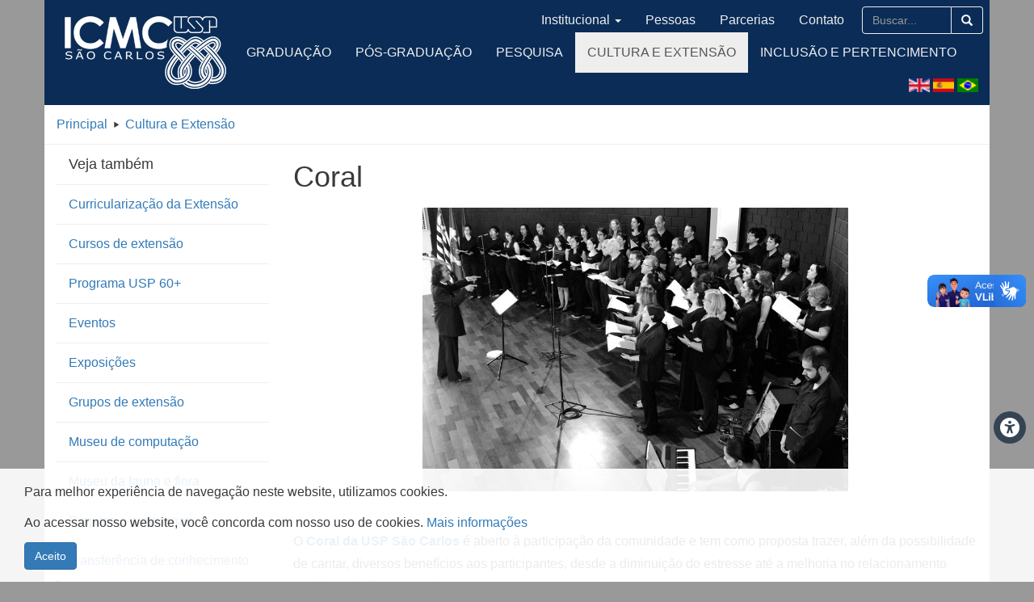

--- FILE ---
content_type: text/html; charset=utf-8
request_url: https://icmc.usp.br/cultura-e-extensao/coral
body_size: 6958
content:
<!DOCTYPE html>
<html xmlns="http://www.w3.org/1999/xhtml" xml:lang="pt-br" lang="pt-br" >
    <head>
        <meta charset="utf-8">
        <meta http-equiv="X-UA-Compatible" content="IE=edge">
   
        <!-- no cache -->
        <meta http-equiv="cache-control" content="max-age=0" />
        <meta http-equiv="cache-control" content="no-cache" />
        <meta http-equiv="expires" content="0" />
        <meta http-equiv="expires" content="Tue, 01 Jan 1980 1:00:00 GMT" />
        <meta http-equiv="pragma" content="no-cache" />
  
        <meta name="viewport" content="width=device-width, initial-scale=1">
        <meta name="description" content="ICMC - Instituto de Ciências Matemáticas e de Computação. Ensino, Graduação, Pós-Graduação, Pesquisa, Cultura e Extensão. Coral">
        <meta name="author" content="Instituto de Ciências Matemáticas e de Computação">
        <meta property="og:image" content="http://www.icmc.usp.br/imprensa/_thumb1/icone-noticia.jpg" />        <link rel="icon" href="/templates/icmc2015/img/ico/favicon.ico" />

        <!-- Alterado dia 19/01/2017 para atender o chamado da intranet n.54/2017 -->
        <!--<title>ICMC - Instituto de Ciências Matemáticas e de Computação - Coral</title>-->
                <title>Coral</title>
          
        <script src="/templates/icmc2015/js/jquery.min.js"></script>
          
        
        <!-- Bootstrap core CSS -->
        <link href="/templates/icmc2015/css/bootstrap.css" rel="stylesheet">
        <link href="https://cdn.datatables.net/1.13.4/css/jquery.dataTables.min.css" rel="stylesheet">
        <link href="https://cdn.datatables.net/1.13.4/css/dataTables.bootstrap.min.css" rel="stylesheet">

        <!-- IE10 viewport hack for Surface/desktop Windows 8 bug -->
        <script src="/templates/icmc2015/js/ie10-viewport-bug-workaround.js"></script>

        <!-- HTML5 shim and Respond.js IE8 support of HTML5 elements and media queries -->
        <!--[if lt IE 9]>
          <script src="https://oss.maxcdn.com/html5shiv/3.7.2/html5shiv.min.js"></script>
          <script src="https://oss.maxcdn.com/respond/1.4.2/respond.min.js"></script>
        <![endif]-->

        <!-- Custom styles for this template -->
        <link href="/templates/icmc2015/css/carousel.css" rel="stylesheet">
        
        <link href="/templates/icmc2015/css/bootstrap3-wysihtml5.min.css" rel="stylesheet">

        <!-- Acessibilidade -->
        <link href="https://cdnjs.cloudflare.com/ajax/libs/font-awesome/6.0.0-beta3/css/all.min.css" rel="stylesheet">
        <link href="/templates/icmc2015/asb/src/css/default.css" rel="stylesheet">
        <link href="/templates/icmc2015/asb/src/css/asb-v2.css" rel="stylesheet">
            
        <!-- Recaptcha -->
        <link href="/media/plg_captcha_recaptcha_invisible/css/recaptcha_invisible.min.css?c3923e" rel="stylesheet">
        <script src="/media/plg_captcha_recaptcha_invisible/js/recaptcha.min.js?c3923e" defer></script>
        <script src="https://www.google.com/recaptcha/api.js?onload=JoomlainitReCaptchaInvisible&amp;render=explicit&amp;hl=pt-BR" defer></script>

    </head>
    <!-- NAVBAR
    ================================================== -->
    <body>
        <!-- Fixed navbar -->
        <div class="navbar navbar-default navbar-inverse navbar-fixed-top" role="navigation">
            <div class="container"> <!-- style="border-top: 10px solid #222;">
                <div class="quadro_campanha">
                    <img src="/images/outubro-rosa.png" class="outubro_rosa" />
                </div> -->
                <div class="navbar-header">
                                      <a href="/"><img src="/templates/icmc2015/img/logo-mini.png" class="pull-left" /></a>
                                      <button type="button" class="navbar-toggle" data-toggle="collapse" data-target=".navbar-collapse">
                        <span class="sr-only">Toggle navigation</span>
                        <span class="icon-bar"></span>
                        <span class="icon-bar"></span>
                        <span class="icon-bar"></span>
                    </button>
                    <form action="/busca" method="get" class="form-inline" id="busca-topo">
                        <div class="input-group navbar-right busca-topo">
                                                        <input id="search-searchword" type="text" name="search" class="form-control" placeholder="Buscar..." maxlength="200" value="" />
                            <span class="input-group-addon"><a href="javascript:;" id="busca-topo-btn"><span class="glyphicon glyphicon-search" aria-hidden="true"></span></a></span>
                        </div>
                    </form>
                    <!--<div class="input-group navbar-right busca-topo">
                        <input type="text" class="form-control" placeholder="Buscar">
                        <span class="input-group-addon"><a href="#"><span class="glyphicon glyphicon-search" aria-hidden="true"></span></a></span>
                    </div>-->
                </div>
                <div class="navbar-collapse collapse">
                                      <a href="/"><img src="/templates/icmc2015/img/logo.png" class="pull-left" /></a>
                                      <ul class="mod-menu mod-list nav  navbar-nav principal">
<li class="nav-item item-124 default parent"><a href="/" class=" hide">Home</a></li><li class="nav-item item-125 parent"><a href="/graduacao" >Graduação</a></li><li class="nav-item item-126 parent"><a href="/pos-graduacao" >Pós-Graduação</a></li><li class="nav-item item-127 parent"><a href="/pesquisa" >Pesquisa</a></li><li class="nav-item item-128 active parent"><a href="/cultura-e-extensao" >Cultura e Extensão</a></li><li class="nav-item item-716 parent"><a href="/inclusao-e-pertencimento" >Inclusão e Pertencimento</a></li></ul>

                    <div class="collapse2">
                        <div class="menu-topo-institucional">
                            <ul class="mod-menu mod-list nav  navbar-nav pull-right">
<li class="nav-item item-102 deeper parent"><a href="/institucional" >Institucional</a><ul class="mod-menu__sub list-unstyled small"><li class="nav-item item-153"><a href="/institucional/quem-somos" >Quem somos</a></li><li class="nav-item item-160 parent"><a href="/institucional/relacoes-internacionais" class=" hide">Relações Internacionais</a></li><li class="nav-item item-218 parent"><a href="/institucional/estrutura-administrativa" >Estrutura Administrativa</a></li><li class="nav-item item-598"><a href="/institucional/icmcin" >Centro para Apoio à Inovação</a></li><li class="nav-item item-219 parent"><a href="/institucional/programa-socioambiental" >Programa Socioambiental</a></li><li class="nav-item item-435"><a href="/institucional/portal-da-transparencia" >Transparência</a></li><li class="nav-item item-528"><a href="/institucional/ouvidoriaicmc" >Ouvidoria</a></li><li class="nav-item item-741 parent"><a href="/institucional/premios" >Prêmios</a></li></ul></li><li class="nav-item item-129 deeper parent"><a href="/pessoas?catid[0]=" >Pessoas</a><ul class="mod-menu__sub list-unstyled small"><li class="nav-item item-303 parent"><a href="/pessoas/docentes" >Docentes</a></li><li class="nav-item item-304 parent"><a href="/pessoas/alunos" >Alunos Graduação</a></li><li class="nav-item item-305 parent"><a href="/pessoas/alunospos" >Alunos Pós-Graduação</a></li><li class="nav-item item-306"><a href="/pessoas/aposentados" >Aposentados</a></li><li class="nav-item item-307"><a href="/pessoas/egressos" >Egressos</a></li><li class="nav-item item-308 parent"><a href="/pessoas/funcionarios" >Funcionarios</a></li><li class="nav-item item-309 parent"><a href="/pessoas/posdoutorandos" >Pós Doutorandos</a></li><li class="nav-item item-602 parent"><a href="/pessoas/senior?catid[0]=" >Sênior</a></li></ul></li><li class="nav-item item-641"><a href="/parcerias" >Parcerias</a></li><li class="nav-item item-130 deeper parent"><a href="/contato" class=" ">Contato</a><ul class="mod-menu__sub list-unstyled small"><li class="nav-item item-364"><a href="/contato/graduacao" >Graduação</a></li><li class="nav-item item-365"><a href="/contato/pos-graduacao" >Pós-Graduação</a></li><li class="nav-item item-366"><a href="/contato/ouvidoria" >Ouvidoria</a></li><li class="nav-item item-367"><a href="/contato/outros" >Outros</a></li><li class="nav-item item-513"><a href="/contato/webmaster" >Webmaster</a></li></ul></li><li class="nav-item item-282"><a href="/busca" class="hide">Busca</a></li><li class="nav-item item-369"><a href="/erro" class=" hide">Erro</a></li><li class="nav-item item-483"><a href="/trabalhe-conosco" class=" hide">Trabalhe conosco</a></li><li class="nav-item item-535"><a href="/politica-de-privacidade" class=" hide">Política de privacidade</a></li><li class="nav-item item-552"><a href="/licitacoes" class=" hide">Licitações</a></li><li class="nav-item item-636"><a href="/institucional/estrutura-administrativa/svspevent/solicitacao-de-divulgacao" class=" hide">Divulga</a></li><li class="nav-item item-654"><a href="/acordeon?catid[0]=" class=" hide">Gerador de acordeon</a></li></ul>

                        </div>
                        <button type="button" class="navbar-toggle toggle2">
                            <span class="sr-only">Toggle navigation</span>
                            <span class="icon-bar"></span>
                            <span class="icon-bar"></span>
                            <span class="icon-bar"></span>
                            <input type="hidden" id="menu2-ativo" value="0" />
                        </button>
                        <form action="/busca" method="get" class="form-inline" id="busca-topo">
                            <div class="input-group navbar-right busca-topo">
                                                                <input id="search-searchword" type="text" name="search" class="form-control" placeholder="Buscar..." maxlength="200" value="" />
                                <span class="input-group-addon"><a href="javascript:;" id="busca-topo-btn"><span class="glyphicon glyphicon-search" aria-hidden="true"></span></a></span>
                                
                            </div>
                        </form>
                      	<div class="idioma-topo">
                            <div class="mod-languages">
    <p class="visually-hidden" id="language_picker_des_98">Selecione o seu idioma</p>


    <ul aria-labelledby="language_picker_des_98" class="mod-languages__list lang-inline">

                                            <li class="lang-active">
                <a aria-current="true"  href="https://icmc.usp.br/cultura-e-extensao/coral">
                                                                        <img title="Português" src="/media/mod_languages/images/pt_br.gif" alt="Português">                                                            </a>
            </li>
                                        <li>
                <a  href="/es/?catid[0]=">
                                                                        <img title="Español (España)" src="/media/mod_languages/images/es_es.gif" alt="Español (España)">                                                            </a>
            </li>
                                        <li>
                <a  href="/en/">
                                                                        <img title="English" src="/media/mod_languages/images/en.gif" alt="English">                                                            </a>
            </li>
                </ul>

</div>

                        </div>
                    </div>
                </div><!--/.nav-collapse -->
            </div>
        </div>
        
                              
                              
              
        <div class="breadcrumb">
            <div class="container">
                <div class="cck_module_breadcrumbs">
<a href="/" class="pathway">Principal</a><span class="separator"><img src="/media/system/images/arrow.png" alt=""></span><a href="/cultura-e-extensao" class="pathway">Cultura e Extensão</a></div>
            </div>
        </div>
      
      	
                <div class="container conteudo">
            
            <div class="row">

                                
                                <div class="col-xs-12 col-md-3 menu_lateral">
                    <h4>
                        Veja também                        <div class="icon-veja-tambem pull-right">
                            <input type="hidden" id="icone-do-menu-lateral" value="0" />
                            <span class="caret"></span>
                        </div>
                    </h4>
                    <ul class="mod-menu mod-list nav ">
<li class="nav-item item-732"><a href="/cultura-e-extensao/curricularizacao-da-extensao" >Curricularização da Extensão</a></li><li class="nav-item item-234"><a href="/cultura-e-extensao/cursos-de-extensao" >Cursos de extensão</a></li><li class="nav-item item-723"><a href="https://prceu.usp.br/usp60/" target="_blank" rel="noopener noreferrer">Programa USP 60+</a></li><li class="nav-item item-265"><a href="/eventos" >Eventos</a></li><li class="nav-item item-236"><a href="/cultura-e-extensao/exposicoes" >Exposições</a></li><li class="nav-item item-237"><a href="/cultura-e-extensao/grupos-de-extensao" >Grupos de extensão</a></li><li class="nav-item item-266 parent"><a href="/cultura-e-extensao/museu" >Museu de computação</a></li><li class="nav-item item-267"><a href="/cultura-e-extensao/museu-da-fauna-e-flora" >Museu da fauna e flora</a></li><li class="nav-item item-233"><a href="/cultura-e-extensao/projetos-e-programas" >Projetos e programas</a></li><li class="nav-item item-238"><a href="/cultura-e-extensao/transferencia-de-conhecimento" >Transferência de conhecimento</a></li><li class="nav-item item-239 current"><a href="/cultura-e-extensao/coral" aria-current="page">Coral</a></li><li class="nav-item item-264"><a href="/cultura-e-extensao/informacoes-gerais-e-servicos" >Informações gerais e serviços</a></li><li class="nav-item item-228"><a href="http://prceu.usp.br/" target="_blank" rel="noopener noreferrer">Cultura e Extensão na USP</a></li><li class="nav-item item-734"><a href="/cultura-e-extensao/visita-monitorada" >Visita Monitorada</a></li><li class="nav-item item-739"><a href="/cultura-e-extensao/auxilio-financeiro" >Auxílio financeiro</a></li><li class="nav-item item-751"><a href="/cultura-e-extensao/editais-e-chamadas-cultura-e-extensao" >Editais e Chamadas Cultura e Extensão</a></li></ul>

                </div>
                              
                <div class="col-xs-12 col-md-9 main">
                  
                                                            
                    <div id="system-message-container" aria-live="polite"></div>

                    
                    <div class="com-content-article item-page">
    <meta itemprop="inLanguage" content="pt-BR">
    
    
        <div class="page-header">
        <h1>
            Coral        </h1>
                            </div>
        
        
    
    
        
                                                <div class="com-content-article__body">
        <div id="cck90" class="cck-f100 cck-pad-8">
	<div>
        				                                    <div class="cck-line-body">
                                                                                                                                                                            	<div class="cck-plr cck-ptb">
                        	                <div id="cck90_mainbody" class="cck-pos-mainbody seb_css3 vertical cck90-deepest">
		<div id="cck90_art_introtext" class="cck_contents cck_content cck_wysiwyg_editor cck_art_introtext"><div id="cck90_value_art_introtext" class="cck_value cck_value_wysiwyg_editor"><p><img src="http://coraldausp.sc.usp.br/images/galeria/banner2.jpg" alt="" width="527" height="351" style="display: block; margin-left: auto; margin-right: auto;" /></p>
<p>&nbsp;</p>
<p>O <a href="http://coraldausp.sc.usp.br/" target="_blank" rel="noopener noreferrer"><strong>Coral da USP S&atilde;o Carlos</strong></a> &eacute; aberto &agrave; participa&ccedil;&atilde;o da comunidade e tem como proposta trazer, al&eacute;m da possibilidade de cantar, diversos benef&iacute;cios aos participantes, desde a diminui&ccedil;&atilde;o do estresse at&eacute; a melhoria no relacionamento social e trabalho em equipe.</p>
<p>O Coral &eacute; coordenado e regido pelo maestro Sergio Alberto de Oliveira, que &eacute; formado em Composi&ccedil;&atilde;o e Reg&ecirc;ncia, Mestrado em Artes e Doutorado em M&uacute;sica, todos pela UNICAMP.&nbsp;Fundador do Coral da USP Ribeir&atilde;o Preto, atua em temas como Teatro Musical, can&ccedil;&atilde;o polif&ocirc;nica, m&uacute;sica popular e coro-c&ecirc;nico.</p>
<p>Promovida pela Comiss&atilde;o de A&ccedil;&atilde;o e Integra&ccedil;&atilde;o Social (CAIS) do ICMC, a iniciativa conta com o apoio da Comiss&atilde;o de Cultura e Extens&atilde;o Universit&aacute;ria do Instituto e do Grupo Coordenador das Atividades de Cultura e Extens&atilde;o Universit&aacute;ria do campus da USP em S&atilde;o Carlos.</p>
<p>Acesse o <a href="http://coraldausp.sc.usp.br/" target="_blank" rel="noopener noreferrer">site do Coral da USP S&atilde;o Carlos</a>.</p>
<p>&nbsp;</p></div></div>    
</div>                            	    </div>
                                                                                                                                            <div class="clr"></div>	
                    </div>
                                        			            	    	        </div>
</div>
    </div>

        
                                        </div>

                    
                    
                                        
                </div>
                
                <!-- Addthis descontinuado ---
                <div class="col-xs-12 hide share">
                    <div class="share-title">Compartilhe</div>
                    <!-- Go to www.addthis.com/dashboard to customize your tools --
                    <div class="botoes">
                        <div class="addthis_sharing_toolbox"></div>
                    </div>
                </div>
                -->
                    
                              
            </div>
            
                  
          
            <div class="row footer">
              	<div class="col-xs-12 col-md-6">
                  <div class="footer-icon">
                    	<span class="glyphicon glyphicon-globe" aria-hidden="true"></span>
                  </div>
                  <p>
                    UNIVERSIDADE DE SÃO PAULO<br />
                    INSTITUTO DE CIÊNCIAS MATEMÁTICAS E DE COMPUTAÇÃO<br />
                                        <span class="footer-help">Avenida Trabalhador São-carlense, 400 - Centro<br />
                      CEP: 13566-590 - São Carlos - SP</span>
                                      </p>
              	</div>
              
              	<div class="col-xs-12 col-md-3">
                    <ul class="menu">
                        <li class="item-148">
                            <div class="footer-icon footer-icon-mail">
                                <span class="glyphicon glyphicon-earphone" aria-hidden="true"></span>
                            </div>
                            <p class="footer-help">TELEFONE: <br /> +55 (16) 3373-9700</p>
                        </li>
                                                <li class="item-148">
                            <div class="footer-icon footer-icon-mail">
                                <span class="glyphicon glyphicon-th-list" aria-hidden="true"></span>
                            </div>
                          <a href="https://web.icmc.usp.br/RESTRITO/listaTelefonica.pdf" target="_blank">Lista Telefônica</a>
                           
                        </li>
                                            </ul>
                </div>
              
              	<div class="col-xs-12 col-md-3">
                    <ul class="menu">
                                                <li class="item-148">
                            <div class="footer-icon footer-icon-mail">
                                <span class="glyphicon glyphicon-envelope" aria-hidden="true"></span>
                            </div>
                            <a href="http://email.usp.br" target="_blank">GSuite [email.usp.br]</a>
                        </li>
                                                <li class="item-148">
                            <div class="footer-icon footer-icon-mail">
                                <span class="glyphicon glyphicon-lock" aria-hidden="true"></span>
                            </div>
                            <a href="/politica-de-privacidade">Política de Privacidade</a>                        </li>
                    </ul>
                  
              	</div>
            </div>
          
            <div class="row social">
                                <div class="col-xs-12 col-sm-3 col-md-3"><p class="text-center"><a href="http://sistemas.icmc.usp.br" target="_blank"><img class="img-social" src="/templates/icmc2015/img/sistemas.gif" /><br />SISTEMAS</a></p></div>
                <div class="col-xs-12 col-sm-3 col-md-3"><p class="text-center"><a href="/institucional/estrutura-administrativa/dvacad/servico-de-suporte-aos-departamentos/concursos-docentes"><img class="img-social" src="/templates/icmc2015/img/oportunidades.png" /><br />TRABALHE CONOSCO</a></p></div>
                <div class="col-xs-12 col-sm-3 col-md-3"><p class="text-center"><a href="/institucional/estrutura-administrativa/svspevent"><img class="img-social" src="/templates/icmc2015/img/imprensa.gif" /><br />IMPRENSA</a></p></div>
                <div class="col-xs-12 col-sm-3 col-md-3"><p class="text-center"><a href="https://docs.google.com/forms/d/e/1FAIpQLScKA0rPB0Y84n3mdPktiRnp5w-4ag0W1vXxk7sOOsFOgSXbsQ/viewform" target="_blank"><img class="img-social" src="/templates/icmc2015/img/divulgue.png" /><br />SOLICITE SUA DIVULGAÇÃO</a></p></div>
                                <div class="col-xs-12 conect-us hide pull-right">
                    <h3>CONECTE-SE COM A GENTE 
                        <div> &nbsp; 
                            <!-- Go to www.addthis.com/dashboard to customize your tools -->
                            <div class="addthis_horizontal_follow_toolbox"></div>
                            <!--<a href="http://www.youtube.com/user/icmcusp" target="_blank"><span class="icone-social youtube"></span></a>
                            <a href="http://www.facebook.com/icmc.usp" target="_blank"><span class="icone-social facebook"></span></a>
                            <a href="https://twitter.com/icmc_usp" target="_blank"><span class="icone-social twitter"></span></a>-->
                        </div>
                    </h3>
                </div>
            </div>
          
            <div class="row rodape">
                <div class="col-xs-12">
                    <p>
                        &copy; 2026 Instituto de Ciências Matemáticas e de Computação                        <!--&middot; <a href="#"><a href="/politica-de-privacidade">Política de Privacidade</a></a>
                        &middot; <a href="#">Mapa do site</a>
                        &middot; <a href="#">Contate-nos</a>
                        &middot; <a href="#">Onde estamos</a>-->
                                                <span class="pull-right hidden-xs">
                            <a href="http://icmc.usp.br/dti">Divisão de Tecnologia da Informação</a>
                        </span>
                                            </p>
                </div>
            </div>

            <p class="back-to-top pull-right"><a href="#"><span class="glyphicon glyphicon-circle-arrow-up" aria-hidden="true"></span></a></p>
        </div><!-- /.container -->
        
        <!--googleoff: all-->
	<!-- Template Default bootstrap -->
	<div class="jb-cookie bottom bg-light primary border-top border-primary  robots-noindex robots-nofollow robots-nocontent" style="display: none;">
		<!-- BG color -->
		<div class="jb-cookie-bg bg-light"></div>
	    
		<p class="jb-cookie-title">Para melhor experiência de navegação neste website, utilizamos cookies.</p>
		<p>Ao acessar nosso website, você concorda com nosso uso de cookies.												<a href="/politica-de-privacidade">Mais informações</a>
									</p>
		<div class="jb-accept btn btn-primary">Aceito</div>
	</div>
	
	
<!--googleon: all--><script type="text/javascript">
    jQuery(document).ready(function () { 
    	function setCookie(c_name,value,exdays,domain) {
			if (domain != '') {domain = '; domain=' + domain}

			var exdate=new Date();
			exdate.setDate(exdate.getDate() + exdays);
			var c_value=escape(value) + ((exdays==null) ? "" : "; expires="+exdate.toUTCString()) + "; path=/" + domain;

			document.cookie=c_name + "=" + c_value;
		}

		var $jb_cookie = jQuery('.jb-cookie'),
			cookieValue = document.cookie.replace(/(?:(?:^|.*;\s*)jbcookies\s*\=\s*([^;]*).*$)|^.*$/, "$1");

		if (cookieValue === '') { // NO EXIST
			$jb_cookie.delay(1000).slideDown('fast');
				}

		jQuery('.jb-accept').click(function() {
			setCookie("jbcookies","yes",90,"");
			$jb_cookie.slideUp('slow');
			jQuery('.jb-cookie-decline').fadeIn('slow', function() {});
		});

		jQuery('.jb-decline').click(function() {
			jQuery('.jb-cookie-decline').fadeOut('slow', function() {
									jQuery('.jb-cookie-decline').find('.hasTooltip').tooltip('hide');
							});
			setCookie("jbcookies","",0,"");
			$jb_cookie.delay(1000).slideDown('fast');
		});
    });
</script>


        <!-- Go to www.addthis.com/dashboard to customize your tools --
        <script type="text/javascript" src="//s7.addthis.com/js/300/addthis_widget.js#pubid=ra-50f937df165ddc56" async="async"></script>
        <!-- -->
        
        <!-- Google tag (gtag.js) -->
        <script async src="https://www.googletagmanager.com/gtag/js?id=UA-82192770-1"></script>
        <script>
          window.dataLayer = window.dataLayer || [];
          function gtag(){dataLayer.push(arguments);}
          gtag('js', new Date());

          gtag('config', 'UA-82192770-1');
        </script>

        <!-- Google Analytics --
        <script>
            (function(i,s,o,g,r,a,m){i['GoogleAnalyticsObject']=r;i[r]=i[r]||function(){
            (i[r].q=i[r].q||[]).push(arguments)},i[r].l=1*new Date();a=s.createElement(o),
            m=s.getElementsByTagName(o)[0];a.async=1;a.src=g;m.parentNode.insertBefore(a,m)
            })(window,document,'script','https://www.google-analytics.com/analytics.js','ga');

            ga('create', 'UA-82192770-1', 'auto');
            ga('send', 'pageview');
        </script>
        <!-- Google Analytics -->

        <!-- Bootstrap core JavaScript
        ================================================== -->
        <script src="https://cdn.jsdelivr.net/npm/bootstrap@5.3.0/dist/js/bootstrap.bundle.min.js"></script>
  		<script src="https://cdn.datatables.net/1.13.4/js/jquery.dataTables.min.js"></script>
        
        <!-- Placed at the end of the document so the pages load faster -->
        <script src="/templates/icmc2015/js/bootstrap.min.js"></script>
        <script src="/templates/icmc2015/js/icmc.js"></script>
        <script src="/templates/icmc2015/js/grupos-pessoas.js"></script>
        <script src="/templates/icmc2015/js/pessoas.js"></script>
        <script src="/templates/icmc2015/js/flexisel.js"></script>
        <script src="/templates/icmc2015/js/bootstrap3-wysihtml5.all.min.js"></script>
        <script src="/templates/icmc2015/asb/src/js/asb.js"></script>

        <div vw class="enabled">
        <div vw-access-button class="active"></div>
        <div vw-plugin-wrapper>
            <div class="vw-plugin-top-wrapper"></div>
        </div>
        </div>

        <script src="https://vlibras.gov.br/app/vlibras-plugin.js"></script>
        <script>
            new window.VLibras.Widget('https://vlibras.gov.br/app');
        </script>
        
    </body>
</html>


--- FILE ---
content_type: text/javascript
request_url: https://icmc.usp.br/templates/icmc2015/js/grupos-pessoas.js
body_size: 442
content:
var $tabela = $('#tabela-json').DataTable({
  columns: [
    { title: "Nome" },
  ]
});

function alterarGrupoPessoas($grupo) {
  
  if ($grupo == 'Aluno Grad.') {
    
    $tabela.destroy();
    $('#tabela-json').empty();
    $tabela = $('#tabela-json').DataTable({
      ajax: '/templates/icmc2015/json/pessoas_grad.json',
      columns: [
        { title: "Nome", data: "nome" },
        { title: "Email", data: "email" },
        { title: "Curso", data: "curso" }
      ],
      "autoWidth": false,
      "oLanguage": {
        "sUrl": "/templates/icmc2015/js/pt-br.js"
      },
      initComplete: function () {
        this.api().columns([2]).every(function (i) {
          var column = this;
          var theadname = $("#tabela-json th").eq([i]).text();

          // Create select element and listener
          var select = $('<select><option value="">'+theadname+': Todos</option></select>').appendTo($(column.header()).empty()).on('change', function () {
            var val = DataTable.util.escapeRegex($(this).val());
            column.search(val ? '^' + val + '$' : '', true, false).draw();
          });

          // Add list of options
          column.data().unique().sort().each(function (d, j) {
            select.append('<option value="' + d + '">' + d + '</option>');
          });
        }); 
      }
    });
    
  } else if ($grupo == 'Aluno Pós') {
    
    $tabela.destroy();
    $('#tabela-json').empty();
    $tabela = $('#tabela-json').DataTable({
      ajax: '/templates/icmc2015/json/pessoas_posgrad.json',
      columns: [
        { title: "Nome", data: "nome" },
        { title: "Email", data: "email" },
        { title: "Programa", data: "programa" },
        { title: "Nivel", data: "nivel" }
      ],
      "autoWidth": false,
      "oLanguage": {
        "sUrl": "/templates/icmc2015/js/pt-br.js"
      },
      initComplete: function () {
        this.api().columns([2,3]).every(function (i) {
          var column = this;
          var theadname = $("#tabela-json th").eq([i]).text();

          // Create select element and listener
          var select = $('<select><option value="">'+theadname+': Todos</option></select>').appendTo($(column.header()).empty()).on('change', function () {
            var val = DataTable.util.escapeRegex($(this).val());
            column.search(val ? '^' + val + '$' : '', true, false).draw();
          });

          // Add list of options
          column.data().unique().sort().each(function (d, j) {
            select.append('<option value="' + d + '">' + d + '</option>');
          });
        }); 
      }
    });
    
  }
}

--- FILE ---
content_type: text/javascript
request_url: https://icmc.usp.br/templates/icmc2015/js/bootstrap3-wysihtml5.all.min.js
body_size: 56509
content:
/*! bootstrap3-wysihtml5-bower 2014-09-26 */
var wysihtml5,Base,Handlebars;Object.defineProperty&&Object.getOwnPropertyDescriptor&&Object.getOwnPropertyDescriptor(Element.prototype,"textContent")&&!Object.getOwnPropertyDescriptor(Element.prototype,"textContent").get&&!function(){var a=Object.getOwnPropertyDescriptor(Element.prototype,"innerText");Object.defineProperty(Element.prototype,"textContent",{get:function(){return a.get.call(this)},set:function(b){return a.set.call(this,b)}})}(),Array.isArray||(Array.isArray=function(a){return"[object Array]"===Object.prototype.toString.call(a)}),wysihtml5={version:"0.4.15",commands:{},dom:{},quirks:{},toolbar:{},lang:{},selection:{},views:{},INVISIBLE_SPACE:"﻿",EMPTY_FUNCTION:function(){},ELEMENT_NODE:1,TEXT_NODE:3,BACKSPACE_KEY:8,ENTER_KEY:13,ESCAPE_KEY:27,SPACE_KEY:32,DELETE_KEY:46},function(a,b){"function"==typeof define&&define.amd?define(a):b.rangy=a()}(function(){function a(a,b){var c=typeof a[b];return c==x||!(c!=w||!a[b])||"unknown"==c}function b(a,b){return!(typeof a[b]!=w||!a[b])}function c(a,b){return typeof a[b]!=y}function d(a){return function(b,c){for(var d=c.length;d--;)if(!a(b,c[d]))return!1;return!0}}function e(a){return a&&D(a,C)&&F(a,B)}function f(a){return b(a,"body")?a.body:a.getElementsByTagName("body")[0]}function g(c){b(window,"console")&&a(window.console,"log")&&window.console.log(c)}function h(a,b){b?window.alert(a):g(a)}function i(a){H.initialized=!0,H.supported=!1,h("Rangy is not supported on this page in your browser. Reason: "+a,H.config.alertOnFail)}function j(a){h("Rangy warning: "+a,H.config.alertOnWarn)}function k(a){return a.message||a.description||a+""}function l(){var b,c,d,h,j,l,m,o,p;if(!H.initialized){if(c=!1,d=!1,a(document,"createRange")&&(b=document.createRange(),D(b,A)&&F(b,z)&&(c=!0)),h=f(document),!h||"body"!=h.nodeName.toLowerCase())return i("No body element found"),void 0;if(h&&a(h,"createTextRange")&&(b=h.createTextRange(),e(b)&&(d=!0)),!c&&!d)return i("Neither Range nor TextRange are available"),void 0;H.initialized=!0,H.features={implementsDomRange:c,implementsTextRange:d};for(m in G)(j=G[m])instanceof n&&j.init(j,H);for(o=0,p=s.length;p>o;++o)try{s[o](H)}catch(q){l="Rangy init listener threw an exception. Continuing. Detail: "+k(q),g(l)}}}function m(a){a=a||window,l();for(var b=0,c=t.length;c>b;++b)t[b](a)}function n(a,b,c){this.name=a,this.dependencies=b,this.initialized=!1,this.supported=!1,this.initializer=c}function o(a,b,c,d){var e=new n(b,c,function(a){if(!a.initialized){a.initialized=!0;try{d(H,a),a.supported=!0}catch(c){var e="Module '"+b+"' failed to load: "+k(c);g(e)}}});G[b]=e}function p(){}function q(){}var r,s,t,u,v,w="object",x="function",y="undefined",z=["startContainer","startOffset","endContainer","endOffset","collapsed","commonAncestorContainer"],A=["setStart","setStartBefore","setStartAfter","setEnd","setEndBefore","setEndAfter","collapse","selectNode","selectNodeContents","compareBoundaryPoints","deleteContents","extractContents","cloneContents","insertNode","surroundContents","cloneRange","toString","detach"],B=["boundingHeight","boundingLeft","boundingTop","boundingWidth","htmlText","text"],C=["collapse","compareEndPoints","duplicate","moveToElementText","parentElement","select","setEndPoint","getBoundingClientRect"],D=d(a),E=d(b),F=d(c),G={},H={version:"1.3alpha.20140804",initialized:!1,supported:!0,util:{isHostMethod:a,isHostObject:b,isHostProperty:c,areHostMethods:D,areHostObjects:E,areHostProperties:F,isTextRange:e,getBody:f},features:{},modules:G,config:{alertOnFail:!0,alertOnWarn:!1,preferTextRange:!1,autoInitialize:typeof rangyAutoInitialize==y?!0:rangyAutoInitialize}};return H.fail=i,H.warn=j,{}.hasOwnProperty?H.util.extend=function(a,b,c){var d,e,f;for(f in b)b.hasOwnProperty(f)&&(d=a[f],e=b[f],c&&null!==d&&"object"==typeof d&&null!==e&&"object"==typeof e&&H.util.extend(d,e,!0),a[f]=e);return b.hasOwnProperty("toString")&&(a.toString=b.toString),a}:i("hasOwnProperty not supported"),function(){var a,b,c=document.createElement("div");c.appendChild(document.createElement("span")),a=[].slice;try{1==a.call(c.childNodes,0)[0].nodeType&&(b=function(b){return a.call(b,0)})}catch(d){}b||(b=function(a){var b,c,d=[];for(b=0,c=a.length;c>b;++b)d[b]=a[b];return d}),H.util.toArray=b}(),a(document,"addEventListener")?r=function(a,b,c){a.addEventListener(b,c,!1)}:a(document,"attachEvent")?r=function(a,b,c){a.attachEvent("on"+b,c)}:i("Document does not have required addEventListener or attachEvent method"),H.util.addListener=r,s=[],H.init=l,H.addInitListener=function(a){H.initialized?a(H):s.push(a)},t=[],H.addShimListener=function(a){t.push(a)},H.shim=H.createMissingNativeApi=m,n.prototype={init:function(){var a,b,c,d,e=this.dependencies||[];for(a=0,b=e.length;b>a;++a){if(d=e[a],c=G[d],!(c&&c instanceof n))throw Error("required module '"+d+"' not found");if(c.init(),!c.supported)throw Error("required module '"+d+"' not supported")}this.initializer(this)},fail:function(a){throw this.initialized=!0,this.supported=!1,Error("Module '"+this.name+"' failed to load: "+a)},warn:function(a){H.warn("Module "+this.name+": "+a)},deprecationNotice:function(a,b){H.warn("DEPRECATED: "+a+" in module "+this.name+"is deprecated. Please use "+b+" instead")},createError:function(a){return Error("Error in Rangy "+this.name+" module: "+a)}},H.createModule=function(a){var b,c,d;2==arguments.length?(b=arguments[1],c=[]):(b=arguments[2],c=arguments[1]),d=o(!1,a,c,b),H.initialized&&d.init()},H.createCoreModule=function(a,b,c){o(!0,a,b,c)},H.RangePrototype=p,H.rangePrototype=new p,H.selectionPrototype=new q,u=!1,v=function(){u||(u=!0,!H.initialized&&H.config.autoInitialize&&l())},typeof window==y?(i("No window found"),void 0):typeof document==y?(i("No document found"),void 0):(a(document,"addEventListener")&&document.addEventListener("DOMContentLoaded",v,!1),r(window,"load",v),H.createCoreModule("DomUtil",[],function(a,b){function c(a){var b;return typeof a.namespaceURI==I||null===(b=a.namespaceURI)||"http://www.w3.org/1999/xhtml"==b}function d(a){var b=a.parentNode;return 1==b.nodeType?b:null}function e(a){for(var b=0;a=a.previousSibling;)++b;return b}function f(a){switch(a.nodeType){case 7:case 10:return 0;case 3:case 8:return a.length;default:return a.childNodes.length}}function g(a,b){var c,d=[];for(c=a;c;c=c.parentNode)d.push(c);for(c=b;c;c=c.parentNode)if(F(d,c))return c;return null}function h(a,b,c){for(var d=c?b:b.parentNode;d;){if(d===a)return!0;d=d.parentNode}return!1}function i(a,b){return h(a,b,!0)}function j(a,b,c){for(var d,e=c?a:a.parentNode;e;){if(d=e.parentNode,d===b)return e;e=d}return null}function k(a){var b=a.nodeType;return 3==b||4==b||8==b}function l(a){if(!a)return!1;var b=a.nodeType;return 3==b||8==b}function m(a,b){var c=b.nextSibling,d=b.parentNode;return c?d.insertBefore(a,c):d.appendChild(a),a}function n(a,b,c){var d,f,g=a.cloneNode(!1);if(g.deleteData(0,b),a.deleteData(b,a.length-b),m(g,a),c)for(d=0;f=c[d++];)f.node==a&&f.offset>b?(f.node=g,f.offset-=b):f.node==a.parentNode&&f.offset>e(a)&&++f.offset;return g}function o(a){if(9==a.nodeType)return a;if(typeof a.ownerDocument!=I)return a.ownerDocument;if(typeof a.document!=I)return a.document;if(a.parentNode)return o(a.parentNode);throw b.createError("getDocument: no document found for node")}function p(a){var c=o(a);if(typeof c.defaultView!=I)return c.defaultView;if(typeof c.parentWindow!=I)return c.parentWindow;throw b.createError("Cannot get a window object for node")}function q(a){if(typeof a.contentDocument!=I)return a.contentDocument;if(typeof a.contentWindow!=I)return a.contentWindow.document;throw b.createError("getIframeDocument: No Document object found for iframe element")}function r(a){if(typeof a.contentWindow!=I)return a.contentWindow;if(typeof a.contentDocument!=I)return a.contentDocument.defaultView;throw b.createError("getIframeWindow: No Window object found for iframe element")}function s(a){return a&&J.isHostMethod(a,"setTimeout")&&J.isHostObject(a,"document")}function t(a,b,c){var d;if(a?J.isHostProperty(a,"nodeType")?d=1==a.nodeType&&"iframe"==a.tagName.toLowerCase()?q(a):o(a):s(a)&&(d=a.document):d=document,!d)throw b.createError(c+"(): Parameter must be a Window object or DOM node");return d}function u(a){for(var b;b=a.parentNode;)a=b;return a}function v(a,c,d,f){var h,i,k,l,m;if(a==d)return c===f?0:f>c?-1:1;if(h=j(d,a,!0))return c<=e(h)?-1:1;if(h=j(a,d,!0))return e(h)<f?-1:1;if(i=g(a,d),!i)throw Error("comparePoints error: nodes have no common ancestor");if(k=a===i?i:j(a,i,!0),l=d===i?i:j(d,i,!0),k===l)throw b.createError("comparePoints got to case 4 and childA and childB are the same!");for(m=i.firstChild;m;){if(m===k)return-1;if(m===l)return 1;m=m.nextSibling}}function w(a){var b;try{return b=a.parentNode,!1}catch(c){return!0}}function x(a){if(!a)return"[No node]";if(G&&w(a))return"[Broken node]";if(k(a))return'"'+a.data+'"';if(1==a.nodeType){var b=a.id?' id="'+a.id+'"':"";return"<"+a.nodeName+b+">[index:"+e(a)+",length:"+a.childNodes.length+"]["+(a.innerHTML||"[innerHTML not supported]").slice(0,25)+"]"}return a.nodeName}function y(a){for(var b,c=o(a).createDocumentFragment();b=a.firstChild;)c.appendChild(b);return c}function z(a){this.root=a,this._next=a}function A(a){return new z(a)}function B(a,b){this.node=a,this.offset=b}function C(a){this.code=this[a],this.codeName=a,this.message="DOMException: "+this.codeName}var D,E,F,G,H,I="undefined",J=a.util;J.areHostMethods(document,["createDocumentFragment","createElement","createTextNode"])||b.fail("document missing a Node creation method"),J.isHostMethod(document,"getElementsByTagName")||b.fail("document missing getElementsByTagName method"),D=document.createElement("div"),J.areHostMethods(D,["insertBefore","appendChild","cloneNode"]||!J.areHostObjects(D,["previousSibling","nextSibling","childNodes","parentNode"]))||b.fail("Incomplete Element implementation"),J.isHostProperty(D,"innerHTML")||b.fail("Element is missing innerHTML property"),E=document.createTextNode("test"),J.areHostMethods(E,["splitText","deleteData","insertData","appendData","cloneNode"]||!J.areHostObjects(D,["previousSibling","nextSibling","childNodes","parentNode"])||!J.areHostProperties(E,["data"]))||b.fail("Incomplete Text Node implementation"),F=function(a,b){for(var c=a.length;c--;)if(a[c]===b)return!0;return!1},G=!1,function(){var b,c=document.createElement("b");c.innerHTML="1",b=c.firstChild,c.innerHTML="<br>",G=w(b),a.features.crashyTextNodes=G}(),typeof window.getComputedStyle!=I?H=function(a,b){return p(a).getComputedStyle(a,null)[b]}:typeof document.documentElement.currentStyle!=I?H=function(a,b){return a.currentStyle[b]}:b.fail("No means of obtaining computed style properties found"),z.prototype={_current:null,hasNext:function(){return!!this._next},next:function(){var a,b,c=this._current=this._next;if(this._current)if(a=c.firstChild,a)this._next=a;else{for(b=null;c!==this.root&&!(b=c.nextSibling);)c=c.parentNode;this._next=b}return this._current},detach:function(){this._current=this._next=this.root=null}},B.prototype={equals:function(a){return!!a&&this.node===a.node&&this.offset==a.offset},inspect:function(){return"[DomPosition("+x(this.node)+":"+this.offset+")]"},toString:function(){return this.inspect()}},C.prototype={INDEX_SIZE_ERR:1,HIERARCHY_REQUEST_ERR:3,WRONG_DOCUMENT_ERR:4,NO_MODIFICATION_ALLOWED_ERR:7,NOT_FOUND_ERR:8,NOT_SUPPORTED_ERR:9,INVALID_STATE_ERR:11,INVALID_NODE_TYPE_ERR:24},C.prototype.toString=function(){return this.message},a.dom={arrayContains:F,isHtmlNamespace:c,parentElement:d,getNodeIndex:e,getNodeLength:f,getCommonAncestor:g,isAncestorOf:h,isOrIsAncestorOf:i,getClosestAncestorIn:j,isCharacterDataNode:k,isTextOrCommentNode:l,insertAfter:m,splitDataNode:n,getDocument:o,getWindow:p,getIframeWindow:r,getIframeDocument:q,getBody:J.getBody,isWindow:s,getContentDocument:t,getRootContainer:u,comparePoints:v,isBrokenNode:w,inspectNode:x,getComputedStyleProperty:H,fragmentFromNodeChildren:y,createIterator:A,DomPosition:B},a.DOMException=C}),H.createCoreModule("DomRange",["DomUtil"],function(a){function b(a,b){return 3!=a.nodeType&&(gb(a,b.startContainer)||gb(a,b.endContainer))}function c(a){return a.document||hb(a.startContainer)}function d(a){return new cb(a.parentNode,fb(a))}function e(a){return new cb(a.parentNode,fb(a)+1)}function f(a,b,c){var d=11==a.nodeType?a.firstChild:a;return eb(b)?c==b.length?ab.insertAfter(a,b):b.parentNode.insertBefore(a,0==c?b:jb(b,c)):c>=b.childNodes.length?b.appendChild(a):b.insertBefore(a,b.childNodes[c]),d}function g(a,b,d){if(y(a),y(b),c(b)!=c(a))throw new db("WRONG_DOCUMENT_ERR");var e=ib(a.startContainer,a.startOffset,b.endContainer,b.endOffset),f=ib(a.endContainer,a.endOffset,b.startContainer,b.startOffset);return d?0>=e&&f>=0:0>e&&f>0}function h(a){var b,d,e,f;for(e=c(a.range).createDocumentFragment();d=a.next();){if(b=a.isPartiallySelectedSubtree(),d=d.cloneNode(!b),b&&(f=a.getSubtreeIterator(),d.appendChild(h(f)),f.detach()),10==d.nodeType)throw new db("HIERARCHY_REQUEST_ERR");e.appendChild(d)}return e}function i(a,b,c){var d,e,f,g;for(c=c||{stop:!1};f=a.next();)if(a.isPartiallySelectedSubtree()){if(b(f)===!1)return c.stop=!0,void 0;if(g=a.getSubtreeIterator(),i(g,b,c),g.detach(),c.stop)return}else for(d=ab.createIterator(f);e=d.next();)if(b(e)===!1)return c.stop=!0,void 0}function j(a){for(var b;a.next();)a.isPartiallySelectedSubtree()?(b=a.getSubtreeIterator(),j(b),b.detach()):a.remove()}function k(a){for(var b,d,e=c(a.range).createDocumentFragment();b=a.next();){if(a.isPartiallySelectedSubtree()?(b=b.cloneNode(!1),d=a.getSubtreeIterator(),b.appendChild(k(d)),d.detach()):a.remove(),10==b.nodeType)throw new db("HIERARCHY_REQUEST_ERR");e.appendChild(b)}return e}function l(a,b,c){var d,e,f=!(!b||!b.length),g=!!c;return f&&(d=RegExp("^("+b.join("|")+")$")),e=[],i(new n(a,!1),function(b){var h,i;(!f||d.test(b.nodeType))&&(!g||c(b))&&(h=a.startContainer,b==h&&eb(h)&&a.startOffset==h.length||(i=a.endContainer,b==i&&eb(i)&&0==a.endOffset||e.push(b)))}),e}function m(a){var b=void 0===a.getName?"Range":a.getName();return"["+b+"("+ab.inspectNode(a.startContainer)+":"+a.startOffset+", "+ab.inspectNode(a.endContainer)+":"+a.endOffset+")]"}function n(a,b){if(this.range=a,this.clonePartiallySelectedTextNodes=b,!a.collapsed){this.sc=a.startContainer,this.so=a.startOffset,this.ec=a.endContainer,this.eo=a.endOffset;var c=a.commonAncestorContainer;this.sc===this.ec&&eb(this.sc)?(this.isSingleCharacterDataNode=!0,this._first=this._last=this._next=this.sc):(this._first=this._next=this.sc!==c||eb(this.sc)?kb(this.sc,c,!0):this.sc.childNodes[this.so],this._last=this.ec!==c||eb(this.ec)?kb(this.ec,c,!0):this.ec.childNodes[this.eo-1])}}function o(a){return function(b,c){for(var d,e=c?b:b.parentNode;e;){if(d=e.nodeType,mb(a,d))return e;e=e.parentNode}return null}}function p(a,b){if(P(a,b))throw new db("INVALID_NODE_TYPE_ERR")}function q(a,b){if(!mb(b,a.nodeType))throw new db("INVALID_NODE_TYPE_ERR")}function r(a,b){if(0>b||b>(eb(a)?a.length:a.childNodes.length))throw new db("INDEX_SIZE_ERR")}function s(a,b){if(N(a,!0)!==N(b,!0))throw new db("WRONG_DOCUMENT_ERR")}function t(a){if(O(a,!0))throw new db("NO_MODIFICATION_ALLOWED_ERR")}function u(a,b){if(!a)throw new db(b)}function v(a){return ob&&ab.isBrokenNode(a)||!mb(J,a.nodeType)&&!N(a,!0)}function w(a,b){return b<=(eb(a)?a.length:a.childNodes.length)}function x(a){return!!a.startContainer&&!!a.endContainer&&!v(a.startContainer)&&!v(a.endContainer)&&w(a.startContainer,a.startOffset)&&w(a.endContainer,a.endOffset)}function y(a){if(!x(a))throw Error("Range error: Range is no longer valid after DOM mutation ("+a.inspect()+")")}function z(a,b){var c,d,e,f,g;y(a),c=a.startContainer,d=a.startOffset,e=a.endContainer,f=a.endOffset,g=c===e,eb(e)&&f>0&&f<e.length&&jb(e,f,b),eb(c)&&d>0&&d<c.length&&(c=jb(c,d,b),g?(f-=d,e=c):e==c.parentNode&&f>=fb(c)&&f++,d=0),a.setStartAndEnd(c,d,e,f)}function A(a){y(a);var b=a.commonAncestorContainer.parentNode.cloneNode(!1);return b.appendChild(a.cloneContents()),b.innerHTML}function B(a){a.START_TO_START=U,a.START_TO_END=V,a.END_TO_END=W,a.END_TO_START=X,a.NODE_BEFORE=Y,a.NODE_AFTER=Z,a.NODE_BEFORE_AND_AFTER=$,a.NODE_INSIDE=_}function C(a){B(a),B(a.prototype)}function D(a,b){return function(){var c,d,f,g,h,j,k;return y(this),c=this.startContainer,d=this.startOffset,f=this.commonAncestorContainer,g=new n(this,!0),c!==f&&(h=kb(c,f,!0),j=e(h),c=j.node,d=j.offset),i(g,t),g.reset(),k=a(g),g.detach(),b(this,c,d,c,d),k}}function E(c,f){function g(a,b){return function(c){q(c,I),q(nb(c),J);var f=(a?d:e)(c);(b?h:i)(this,f.node,f.offset)}}function h(a,b,c){var d=a.endContainer,e=a.endOffset;(b!==a.startContainer||c!==a.startOffset)&&((nb(b)!=nb(d)||1==ib(b,c,d,e))&&(d=b,e=c),f(a,b,c,d,e))}function i(a,b,c){var d=a.startContainer,e=a.startOffset;(b!==a.endContainer||c!==a.endOffset)&&((nb(b)!=nb(d)||-1==ib(b,c,d,e))&&(d=b,e=c),f(a,d,e,b,c))}var l=function(){};l.prototype=a.rangePrototype,c.prototype=new l,bb.extend(c.prototype,{setStart:function(a,b){p(a,!0),r(a,b),h(this,a,b)},setEnd:function(a,b){p(a,!0),r(a,b),i(this,a,b)},setStartAndEnd:function(){var a=arguments,b=a[0],c=a[1],d=b,e=c;switch(a.length){case 3:e=a[2];break;case 4:d=a[2],e=a[3]}f(this,b,c,d,e)},setBoundary:function(a,b,c){this["set"+(c?"Start":"End")](a,b)},setStartBefore:g(!0,!0),setStartAfter:g(!1,!0),setEndBefore:g(!0,!1),setEndAfter:g(!1,!1),collapse:function(a){y(this),a?f(this,this.startContainer,this.startOffset,this.startContainer,this.startOffset):f(this,this.endContainer,this.endOffset,this.endContainer,this.endOffset)},selectNodeContents:function(a){p(a,!0),f(this,a,0,a,lb(a))},selectNode:function(a){p(a,!1),q(a,I);var b=d(a),c=e(a);f(this,b.node,b.offset,c.node,c.offset)},extractContents:D(k,f),deleteContents:D(j,f),canSurroundContents:function(){var a,c;return y(this),t(this.startContainer),t(this.endContainer),a=new n(this,!0),c=a._first&&b(a._first,this)||a._last&&b(a._last,this),a.detach(),!c},splitBoundaries:function(){z(this)},splitBoundariesPreservingPositions:function(a){z(this,a)},normalizeBoundaries:function(){var a,b,c,d,e,g,h,i,j;y(this),a=this.startContainer,b=this.startOffset,c=this.endContainer,d=this.endOffset,e=function(a){var b=a.nextSibling;b&&b.nodeType==a.nodeType&&(c=a,d=a.length,a.appendData(b.data),b.parentNode.removeChild(b))},g=function(e){var f,g,h=e.previousSibling;h&&h.nodeType==e.nodeType&&(a=e,f=e.length,b=h.length,e.insertData(0,h.data),h.parentNode.removeChild(h),a==c?(d+=b,c=a):c==e.parentNode&&(g=fb(e),d==g?(c=e,d=f):d>g&&d--))},h=!0,eb(c)?c.length==d&&e(c):(d>0&&(i=c.childNodes[d-1],i&&eb(i)&&e(i)),h=!this.collapsed),h?eb(a)?0==b&&g(a):b<a.childNodes.length&&(j=a.childNodes[b],j&&eb(j)&&g(j)):(a=c,b=d),f(this,a,b,c,d)},collapseToPoint:function(a,b){p(a,!0),r(a,b),this.setStartAndEnd(a,b)}}),C(c)}function F(a){a.collapsed=a.startContainer===a.endContainer&&a.startOffset===a.endOffset,a.commonAncestorContainer=a.collapsed?a.startContainer:ab.getCommonAncestor(a.startContainer,a.endContainer)}function G(a,b,c,d,e){a.startContainer=b,a.startOffset=c,a.endContainer=d,a.endOffset=e,a.document=ab.getDocument(b),F(a)}function H(a){this.startContainer=a,this.startOffset=0,this.endContainer=a,this.endOffset=0,this.document=a,F(this)}var I,J,K,L,M,N,O,P,Q,R,S,T,U,V,W,X,Y,Z,$,_,ab=a.dom,bb=a.util,cb=ab.DomPosition,db=a.DOMException,eb=ab.isCharacterDataNode,fb=ab.getNodeIndex,gb=ab.isOrIsAncestorOf,hb=ab.getDocument,ib=ab.comparePoints,jb=ab.splitDataNode,kb=ab.getClosestAncestorIn,lb=ab.getNodeLength,mb=ab.arrayContains,nb=ab.getRootContainer,ob=a.features.crashyTextNodes;n.prototype={_current:null,_next:null,_first:null,_last:null,isSingleCharacterDataNode:!1,reset:function(){this._current=null,this._next=this._first},hasNext:function(){return!!this._next},next:function(){var a=this._current=this._next;return a&&(this._next=a!==this._last?a.nextSibling:null,eb(a)&&this.clonePartiallySelectedTextNodes&&(a===this.ec&&(a=a.cloneNode(!0)).deleteData(this.eo,a.length-this.eo),this._current===this.sc&&(a=a.cloneNode(!0)).deleteData(0,this.so))),a},remove:function(){var a,b,c=this._current;!eb(c)||c!==this.sc&&c!==this.ec?c.parentNode&&c.parentNode.removeChild(c):(a=c===this.sc?this.so:0,b=c===this.ec?this.eo:c.length,a!=b&&c.deleteData(a,b-a))},isPartiallySelectedSubtree:function(){var a=this._current;return b(a,this.range)},getSubtreeIterator:function(){var a,b,d,e,f,g;return this.isSingleCharacterDataNode?(a=this.range.cloneRange(),a.collapse(!1)):(a=new H(c(this.range)),b=this._current,d=b,e=0,f=b,g=lb(b),gb(b,this.sc)&&(d=this.sc,e=this.so),gb(b,this.ec)&&(f=this.ec,g=this.eo),G(a,d,e,f,g)),new n(a,this.clonePartiallySelectedTextNodes)},detach:function(){this.range=this._current=this._next=this._first=this._last=this.sc=this.so=this.ec=this.eo=null}},I=[1,3,4,5,7,8,10],J=[2,9,11],K=[5,6,10,12],L=[1,3,4,5,7,8,10,11],M=[1,3,4,5,7,8],N=o([9,11]),O=o(K),P=o([6,10,12]),Q=document.createElement("style"),R=!1;try{Q.innerHTML="<b>x</b>",R=3==Q.firstChild.nodeType}catch(pb){}a.features.htmlParsingConforms=R,S=R?function(a){var b,c=this.startContainer,d=hb(c);if(!c)throw new db("INVALID_STATE_ERR");return b=null,1==c.nodeType?b=c:eb(c)&&(b=ab.parentElement(c)),b=null===b||"HTML"==b.nodeName&&ab.isHtmlNamespace(hb(b).documentElement)&&ab.isHtmlNamespace(b)?d.createElement("body"):b.cloneNode(!1),b.innerHTML=a,ab.fragmentFromNodeChildren(b)}:function(a){var b=c(this),d=b.createElement("body");return d.innerHTML=a,ab.fragmentFromNodeChildren(d)},T=["startContainer","startOffset","endContainer","endOffset","collapsed","commonAncestorContainer"],U=0,V=1,W=2,X=3,Y=0,Z=1,$=2,_=3,bb.extend(a.rangePrototype,{compareBoundaryPoints:function(a,b){var c,d,e,f,g,h;return y(this),s(this.startContainer,b.startContainer),g=a==X||a==U?"start":"end",h=a==V||a==U?"start":"end",c=this[g+"Container"],d=this[g+"Offset"],e=b[h+"Container"],f=b[h+"Offset"],ib(c,d,e,f)},insertNode:function(a){if(y(this),q(a,L),t(this.startContainer),gb(a,this.startContainer))throw new db("HIERARCHY_REQUEST_ERR");var b=f(a,this.startContainer,this.startOffset);this.setStartBefore(b)},cloneContents:function(){var a,b,d;return y(this),this.collapsed?c(this).createDocumentFragment():this.startContainer===this.endContainer&&eb(this.startContainer)?(a=this.startContainer.cloneNode(!0),a.data=a.data.slice(this.startOffset,this.endOffset),b=c(this).createDocumentFragment(),b.appendChild(a),b):(d=new n(this,!0),a=h(d),d.detach(),a)},canSurroundContents:function(){var a,c;return y(this),t(this.startContainer),t(this.endContainer),a=new n(this,!0),c=a._first&&b(a._first,this)||a._last&&b(a._last,this),a.detach(),!c},surroundContents:function(a){if(q(a,M),!this.canSurroundContents())throw new db("INVALID_STATE_ERR");var b=this.extractContents();if(a.hasChildNodes())for(;a.lastChild;)a.removeChild(a.lastChild);f(a,this.startContainer,this.startOffset),a.appendChild(b),this.selectNode(a)},cloneRange:function(){var a,b,d;for(y(this),a=new H(c(this)),b=T.length;b--;)d=T[b],a[d]=this[d];return a},toString:function(){var a,b,c;return y(this),a=this.startContainer,a===this.endContainer&&eb(a)?3==a.nodeType||4==a.nodeType?a.data.slice(this.startOffset,this.endOffset):"":(b=[],c=new n(this,!0),i(c,function(a){(3==a.nodeType||4==a.nodeType)&&b.push(a.data)}),c.detach(),b.join(""))},compareNode:function(a){var b,c,d,e;if(y(this),b=a.parentNode,c=fb(a),!b)throw new db("NOT_FOUND_ERR");return d=this.comparePoint(b,c),e=this.comparePoint(b,c+1),0>d?e>0?$:Y:e>0?Z:_},comparePoint:function(a,b){return y(this),u(a,"HIERARCHY_REQUEST_ERR"),s(a,this.startContainer),ib(a,b,this.startContainer,this.startOffset)<0?-1:ib(a,b,this.endContainer,this.endOffset)>0?1:0},createContextualFragment:S,toHtml:function(){return A(this)},intersectsNode:function(a,b){var d,e,f,g;return y(this),u(a,"NOT_FOUND_ERR"),hb(a)!==c(this)?!1:(d=a.parentNode,e=fb(a),u(d,"NOT_FOUND_ERR"),f=ib(d,e,this.endContainer,this.endOffset),g=ib(d,e+1,this.startContainer,this.startOffset),b?0>=f&&g>=0:0>f&&g>0)},isPointInRange:function(a,b){return y(this),u(a,"HIERARCHY_REQUEST_ERR"),s(a,this.startContainer),ib(a,b,this.startContainer,this.startOffset)>=0&&ib(a,b,this.endContainer,this.endOffset)<=0},intersectsRange:function(a){return g(this,a,!1)},intersectsOrTouchesRange:function(a){return g(this,a,!0)},intersection:function(a){var b,c,d;return this.intersectsRange(a)?(b=ib(this.startContainer,this.startOffset,a.startContainer,a.startOffset),c=ib(this.endContainer,this.endOffset,a.endContainer,a.endOffset),d=this.cloneRange(),-1==b&&d.setStart(a.startContainer,a.startOffset),1==c&&d.setEnd(a.endContainer,a.endOffset),d):null},union:function(a){if(this.intersectsOrTouchesRange(a)){var b=this.cloneRange();return-1==ib(a.startContainer,a.startOffset,this.startContainer,this.startOffset)&&b.setStart(a.startContainer,a.startOffset),1==ib(a.endContainer,a.endOffset,this.endContainer,this.endOffset)&&b.setEnd(a.endContainer,a.endOffset),b}throw new db("Ranges do not intersect")},containsNode:function(a,b){return b?this.intersectsNode(a,!1):this.compareNode(a)==_},containsNodeContents:function(a){return this.comparePoint(a,0)>=0&&this.comparePoint(a,lb(a))<=0},containsRange:function(a){var b=this.intersection(a);return null!==b&&a.equals(b)},containsNodeText:function(a){var b,c,d=this.cloneRange();return d.selectNode(a),b=d.getNodes([3]),b.length>0?(d.setStart(b[0],0),c=b.pop(),d.setEnd(c,c.length),this.containsRange(d)):this.containsNodeContents(a)},getNodes:function(a,b){return y(this),l(this,a,b)},getDocument:function(){return c(this)},collapseBefore:function(a){this.setEndBefore(a),this.collapse(!1)},collapseAfter:function(a){this.setStartAfter(a),this.collapse(!0)},getBookmark:function(b){var d,e,f,g=c(this),h=a.createRange(g);return b=b||ab.getBody(g),h.selectNodeContents(b),d=this.intersection(h),e=0,f=0,d&&(h.setEnd(d.startContainer,d.startOffset),e=(""+h).length,f=e+(""+d).length),{start:e,end:f,containerNode:b}},moveToBookmark:function(a){var b,c,d,e,f,g,h,i=a.containerNode,j=0;for(this.setStart(i,0),this.collapse(!0),b=[i],d=!1,e=!1;!e&&(c=b.pop());)if(3==c.nodeType)f=j+c.length,!d&&a.start>=j&&a.start<=f&&(this.setStart(c,a.start-j),d=!0),d&&a.end>=j&&a.end<=f&&(this.setEnd(c,a.end-j),e=!0),j=f;else for(h=c.childNodes,g=h.length;g--;)b.push(h[g])},getName:function(){return"DomRange"},equals:function(a){return H.rangesEqual(this,a)},isValid:function(){return x(this)},inspect:function(){return m(this)},detach:function(){}}),E(H,G),bb.extend(H,{rangeProperties:T,RangeIterator:n,copyComparisonConstants:C,createPrototypeRange:E,inspect:m,toHtml:A,getRangeDocument:c,rangesEqual:function(a,b){return a.startContainer===b.startContainer&&a.startOffset===b.startOffset&&a.endContainer===b.endContainer&&a.endOffset===b.endOffset}}),a.DomRange=H}),H.createCoreModule("WrappedRange",["DomRange"],function(a,b){var c,d,e,f,g,h,i,j,k=a.dom,l=a.util,m=k.DomPosition,n=a.DomRange,o=k.getBody,p=k.getContentDocument,q=k.isCharacterDataNode;a.features.implementsDomRange&&!function(){function d(a){for(var b,c=s.length;c--;)b=s[c],a[b]=a.nativeRange[b];a.collapsed=a.startContainer===a.endContainer&&a.startOffset===a.endOffset}function e(a,b,c,d,e){var f=a.startContainer!==b||a.startOffset!=c,g=a.endContainer!==d||a.endOffset!=e,h=!a.equals(a.nativeRange);(f||g||h)&&(a.setEnd(d,e),a.setStart(b,c))}var f,g,h,i,j,m,q,r,s=n.rangeProperties;c=function(a){if(!a)throw b.createError("WrappedRange: Range must be specified");this.nativeRange=a,d(this)},n.createPrototypeRange(c,e),f=c.prototype,f.selectNode=function(a){this.nativeRange.selectNode(a),d(this)},f.cloneContents=function(){return this.nativeRange.cloneContents()},f.surroundContents=function(a){this.nativeRange.surroundContents(a),d(this)},f.collapse=function(a){this.nativeRange.collapse(a),d(this)},f.cloneRange=function(){return new c(this.nativeRange.cloneRange())},f.refresh=function(){d(this)},f.toString=function(){return""+this.nativeRange},h=document.createTextNode("test"),o(document).appendChild(h),i=document.createRange(),i.setStart(h,0),i.setEnd(h,0);try{i.setStart(h,1),f.setStart=function(a,b){this.nativeRange.setStart(a,b),d(this)},f.setEnd=function(a,b){this.nativeRange.setEnd(a,b),d(this)},g=function(a){return function(b){this.nativeRange[a](b),d(this)}}}catch(t){f.setStart=function(a,b){try{this.nativeRange.setStart(a,b)}catch(c){this.nativeRange.setEnd(a,b),this.nativeRange.setStart(a,b)}d(this)},f.setEnd=function(a,b){try{this.nativeRange.setEnd(a,b)}catch(c){this.nativeRange.setStart(a,b),this.nativeRange.setEnd(a,b)}d(this)},g=function(a,b){return function(c){try{this.nativeRange[a](c)}catch(e){this.nativeRange[b](c),this.nativeRange[a](c)}d(this)}}}f.setStartBefore=g("setStartBefore","setEndBefore"),f.setStartAfter=g("setStartAfter","setEndAfter"),f.setEndBefore=g("setEndBefore","setStartBefore"),f.setEndAfter=g("setEndAfter","setStartAfter"),f.selectNodeContents=function(a){this.setStartAndEnd(a,0,k.getNodeLength(a))},i.selectNodeContents(h),i.setEnd(h,3),j=document.createRange(),j.selectNodeContents(h),j.setEnd(h,4),j.setStart(h,2),f.compareBoundaryPoints=-1==i.compareBoundaryPoints(i.START_TO_END,j)&&1==i.compareBoundaryPoints(i.END_TO_START,j)?function(a,b){return b=b.nativeRange||b,a==b.START_TO_END?a=b.END_TO_START:a==b.END_TO_START&&(a=b.START_TO_END),this.nativeRange.compareBoundaryPoints(a,b)}:function(a,b){return this.nativeRange.compareBoundaryPoints(a,b.nativeRange||b)},m=document.createElement("div"),m.innerHTML="123",q=m.firstChild,r=o(document),r.appendChild(m),i.setStart(q,1),i.setEnd(q,2),i.deleteContents(),"13"==q.data&&(f.deleteContents=function(){this.nativeRange.deleteContents(),d(this)},f.extractContents=function(){var a=this.nativeRange.extractContents();return d(this),a}),r.removeChild(m),r=null,l.isHostMethod(i,"createContextualFragment")&&(f.createContextualFragment=function(a){return this.nativeRange.createContextualFragment(a)}),o(document).removeChild(h),f.getName=function(){return"WrappedRange"},a.WrappedRange=c,a.createNativeRange=function(a){return a=p(a,b,"createNativeRange"),a.createRange()}}(),a.features.implementsTextRange&&(e=function(a){var b,c,d,e=a.parentElement(),f=a.duplicate();return f.collapse(!0),b=f.parentElement(),f=a.duplicate(),f.collapse(!1),c=f.parentElement(),d=b==c?b:k.getCommonAncestor(b,c),d==e?d:k.getCommonAncestor(e,d)},f=function(a){return 0==a.compareEndPoints("StartToEnd",a)},g=function(a,b,c,d,e){var f,g,h,i,j,l,n,o,p,r,s,t,u,v,w,x,y=a.duplicate();if(y.collapse(c),f=y.parentElement(),k.isOrIsAncestorOf(b,f)||(f=b),!f.canHaveHTML)return g=new m(f.parentNode,k.getNodeIndex(f)),{boundaryPosition:g,nodeInfo:{nodeIndex:g.offset,containerElement:g.node}};for(h=k.getDocument(f).createElement("span"),h.parentNode&&h.parentNode.removeChild(h),j=c?"StartToStart":"StartToEnd",r=e&&e.containerElement==f?e.nodeIndex:0,s=f.childNodes.length,t=s,u=t;;){if(u==s?f.appendChild(h):f.insertBefore(h,f.childNodes[u]),y.moveToElementText(h),i=y.compareEndPoints(j,a),0==i||r==t)break;if(-1==i){if(t==r+1)break;r=u}else t=t==r+1?r:u;u=Math.floor((r+t)/2),f.removeChild(h)}if(p=h.nextSibling,-1==i&&p&&q(p)){if(y.setEndPoint(c?"EndToStart":"EndToEnd",a),/[\r\n]/.test(p.data))for(w=y.duplicate(),x=w.text.replace(/\r\n/g,"\r").length,v=w.moveStart("character",x);-1==(i=w.compareEndPoints("StartToEnd",w));)v++,w.moveStart("character",1);else v=y.text.length;o=new m(p,v)}else l=(d||!c)&&h.previousSibling,n=(d||c)&&h.nextSibling,o=n&&q(n)?new m(n,0):l&&q(l)?new m(l,l.data.length):new m(f,k.getNodeIndex(h));return h.parentNode.removeChild(h),{boundaryPosition:o,nodeInfo:{nodeIndex:u,containerElement:f}}},h=function(a,b){var c,d,e,f,g=a.offset,h=k.getDocument(a.node),i=o(h).createTextRange(),j=q(a.node);return j?(c=a.node,d=c.parentNode):(f=a.node.childNodes,c=g<f.length?f[g]:null,d=a.node),e=h.createElement("span"),e.innerHTML="&#feff;",c?d.insertBefore(e,c):d.appendChild(e),i.moveToElementText(e),i.collapse(!b),d.removeChild(e),j&&i[b?"moveStart":"moveEnd"]("character",g),i},d=function(a){this.textRange=a,this.refresh()},d.prototype=new n(document),d.prototype.refresh=function(){var a,b,c,d=e(this.textRange);
f(this.textRange)?b=a=g(this.textRange,d,!0,!0).boundaryPosition:(c=g(this.textRange,d,!0,!1),a=c.boundaryPosition,b=g(this.textRange,d,!1,!1,c.nodeInfo).boundaryPosition),this.setStart(a.node,a.offset),this.setEnd(b.node,b.offset)},d.prototype.getName=function(){return"WrappedTextRange"},n.copyComparisonConstants(d),i=function(a){var b,c,d;return a.collapsed?h(new m(a.startContainer,a.startOffset),!0):(b=h(new m(a.startContainer,a.startOffset),!0),c=h(new m(a.endContainer,a.endOffset),!1),d=o(n.getRangeDocument(a)).createTextRange(),d.setEndPoint("StartToStart",b),d.setEndPoint("EndToEnd",c),d)},d.rangeToTextRange=i,d.prototype.toTextRange=function(){return i(this)},a.WrappedTextRange=d,(!a.features.implementsDomRange||a.config.preferTextRange)&&(j=function(){return this}(),void 0===j.Range&&(j.Range=d),a.createNativeRange=function(a){return a=p(a,b,"createNativeRange"),o(a).createTextRange()},a.WrappedRange=d)),a.createRange=function(c){return c=p(c,b,"createRange"),new a.WrappedRange(a.createNativeRange(c))},a.createRangyRange=function(a){return a=p(a,b,"createRangyRange"),new n(a)},a.createIframeRange=function(c){return b.deprecationNotice("createIframeRange()","createRange(iframeEl)"),a.createRange(c)},a.createIframeRangyRange=function(c){return b.deprecationNotice("createIframeRangyRange()","createRangyRange(iframeEl)"),a.createRangyRange(c)},a.addShimListener(function(b){var c=b.document;void 0===c.createRange&&(c.createRange=function(){return a.createRange(c)}),c=b=null})}),H.createCoreModule("WrappedSelection",["DomRange","WrappedRange"],function(a,b){function c(a){return"string"==typeof a?/^backward(s)?$/i.test(a):!!a}function d(a,c){if(a){if(A.isWindow(a))return a;if(a instanceof r)return a.win;var d=A.getContentDocument(a,b,c);return A.getWindow(d)}return window}function e(a){return d(a,"getWinSelection").getSelection()}function f(a){return d(a,"getDocSelection").document.selection}function g(a){var b=!1;return a.anchorNode&&(b=1==A.comparePoints(a.anchorNode,a.anchorOffset,a.focusNode,a.focusOffset)),b}function h(a,b,c){var d=c?"end":"start",e=c?"start":"end";a.anchorNode=b[d+"Container"],a.anchorOffset=b[d+"Offset"],a.focusNode=b[e+"Container"],a.focusOffset=b[e+"Offset"]}function i(a){var b=a.nativeSelection;a.anchorNode=b.anchorNode,a.anchorOffset=b.anchorOffset,a.focusNode=b.focusNode,a.focusOffset=b.focusOffset}function j(a){a.anchorNode=a.focusNode=null,a.anchorOffset=a.focusOffset=0,a.rangeCount=0,a.isCollapsed=!0,a._ranges.length=0}function k(b){var c;return b instanceof D?(c=a.createNativeRange(b.getDocument()),c.setEnd(b.endContainer,b.endOffset),c.setStart(b.startContainer,b.startOffset)):b instanceof E?c=b.nativeRange:J.implementsDomRange&&b instanceof A.getWindow(b.startContainer).Range&&(c=b),c}function l(a){if(!a.length||1!=a[0].nodeType)return!1;for(var b=1,c=a.length;c>b;++b)if(!A.isAncestorOf(a[0],a[b]))return!1;return!0}function m(a){var c=a.getNodes();if(!l(c))throw b.createError("getSingleElementFromRange: range "+a.inspect()+" did not consist of a single element");return c[0]}function n(a){return!!a&&void 0!==a.text}function o(a,b){var c=new E(b);a._ranges=[c],h(a,c,!1),a.rangeCount=1,a.isCollapsed=c.collapsed}function p(b){var c,d,e,f;if(b._ranges.length=0,"None"==b.docSelection.type)j(b);else if(c=b.docSelection.createRange(),n(c))o(b,c);else{for(b.rangeCount=c.length,e=L(c.item(0)),f=0;f<b.rangeCount;++f)d=a.createRange(e),d.selectNode(c.item(f)),b._ranges.push(d);b.isCollapsed=1==b.rangeCount&&b._ranges[0].collapsed,h(b,b._ranges[b.rangeCount-1],!1)}}function q(a,c){var d,e,f=a.docSelection.createRange(),g=m(c),h=L(f.item(0)),i=M(h).createControlRange();for(d=0,e=f.length;e>d;++d)i.add(f.item(d));try{i.add(g)}catch(j){throw b.createError("addRange(): Element within the specified Range could not be added to control selection (does it have layout?)")}i.select(),p(a)}function r(a,b,c){this.nativeSelection=a,this.docSelection=b,this._ranges=[],this.win=c,this.refresh()}function s(a){a.win=a.anchorNode=a.focusNode=a._ranges=null,a.rangeCount=a.anchorOffset=a.focusOffset=0,a.detached=!0}function t(a,b){for(var c,d,e=bb.length;e--;)if(c=bb[e],d=c.selection,"deleteAll"==b)s(d);else if(c.win==a)return"delete"==b?(bb.splice(e,1),!0):d;return"deleteAll"==b&&(bb.length=0),null}function u(a,c){var d,e,f,g=L(c[0].startContainer),h=M(g).createControlRange();for(d=0,f=c.length;f>d;++d){e=m(c[d]);try{h.add(e)}catch(i){throw b.createError("setRanges(): Element within one of the specified Ranges could not be added to control selection (does it have layout?)")}}h.select(),p(a)}function v(a,b){if(a.win.document!=L(b))throw new F("WRONG_DOCUMENT_ERR")}function w(b){return function(c,d){var e;this.rangeCount?(e=this.getRangeAt(0),e["set"+(b?"Start":"End")](c,d)):(e=a.createRange(this.win.document),e.setStartAndEnd(c,d)),this.setSingleRange(e,this.isBackward())}}function x(a){var b,c,d=[],e=new G(a.anchorNode,a.anchorOffset),f=new G(a.focusNode,a.focusOffset),g="function"==typeof a.getName?a.getName():"Selection";if(void 0!==a.rangeCount)for(b=0,c=a.rangeCount;c>b;++b)d[b]=D.inspect(a.getRangeAt(b));return"["+g+"(Ranges: "+d.join(", ")+")(anchor: "+e.inspect()+", focus: "+f.inspect()+"]"}var y,z,A,B,C,D,E,F,G,H,I,J,K,L,M,N,O,P,Q,R,S,T,U,V,W,X,Y,Z,$,_,ab,bb,cb,db,eb,fb,gb,hb;if(a.config.checkSelectionRanges=!0,y="boolean",z="number",A=a.dom,B=a.util,C=B.isHostMethod,D=a.DomRange,E=a.WrappedRange,F=a.DOMException,G=A.DomPosition,J=a.features,K="Control",L=A.getDocument,M=A.getBody,N=D.rangesEqual,O=C(window,"getSelection"),P=B.isHostObject(document,"selection"),J.implementsWinGetSelection=O,J.implementsDocSelection=P,Q=P&&(!O||a.config.preferTextRange),Q?(H=f,a.isSelectionValid=function(a){var b=d(a,"isSelectionValid").document,c=b.selection;return"None"!=c.type||L(c.createRange().parentElement())==b}):O?(H=e,a.isSelectionValid=function(){return!0}):b.fail("Neither document.selection or window.getSelection() detected."),a.getNativeSelection=H,R=H(),S=a.createNativeRange(document),T=M(document),U=B.areHostProperties(R,["anchorNode","focusNode","anchorOffset","focusOffset"]),J.selectionHasAnchorAndFocus=U,V=C(R,"extend"),J.selectionHasExtend=V,W=typeof R.rangeCount==z,J.selectionHasRangeCount=W,X=!1,Y=!0,Z=V?function(b,c){var d=D.getRangeDocument(c),e=a.createRange(d);e.collapseToPoint(c.endContainer,c.endOffset),b.addRange(k(e)),b.extend(c.startContainer,c.startOffset)}:null,B.areHostMethods(R,["addRange","getRangeAt","removeAllRanges"])&&typeof R.rangeCount==z&&J.implementsDomRange&&!function(){var b,c,d,e,f,h,i,j,k,l,m,n=window.getSelection();if(n){for(b=n.rangeCount,c=b>1,d=[],e=g(n),f=0;b>f;++f)d[f]=n.getRangeAt(f);for(h=M(document),i=h.appendChild(document.createElement("div")),i.contentEditable="false",j=i.appendChild(document.createTextNode("   ")),k=document.createRange(),k.setStart(j,1),k.collapse(!0),n.addRange(k),Y=1==n.rangeCount,n.removeAllRanges(),c||(l=window.navigator.appVersion.match(/Chrome\/(.*?) /),l&&parseInt(l[1])>=36?X=!1:(m=k.cloneRange(),k.setStart(j,0),m.setEnd(j,3),m.setStart(j,2),n.addRange(k),n.addRange(m),X=2==n.rangeCount)),h.removeChild(i),n.removeAllRanges(),f=0;b>f;++f)0==f&&e?Z?Z(n,d[f]):(a.warn("Rangy initialization: original selection was backwards but selection has been restored forwards because the browser does not support Selection.extend"),n.addRange(d[f])):n.addRange(d[f])}}(),J.selectionSupportsMultipleRanges=X,J.collapsedNonEditableSelectionsSupported=Y,$=!1,T&&C(T,"createControlRange")&&(_=T.createControlRange(),B.areHostProperties(_,["item","add"])&&($=!0)),J.implementsControlRange=$,I=U?function(a){return a.anchorNode===a.focusNode&&a.anchorOffset===a.focusOffset}:function(a){return a.rangeCount?a.getRangeAt(a.rangeCount-1).collapsed:!1},C(R,"getRangeAt")?ab=function(a,b){try{return a.getRangeAt(b)}catch(c){return null}}:U&&(ab=function(b){var c=L(b.anchorNode),d=a.createRange(c);return d.setStartAndEnd(b.anchorNode,b.anchorOffset,b.focusNode,b.focusOffset),d.collapsed!==this.isCollapsed&&d.setStartAndEnd(b.focusNode,b.focusOffset,b.anchorNode,b.anchorOffset),d}),r.prototype=a.selectionPrototype,bb=[],cb=function(a){var b,c,e;return a&&a instanceof r?(a.refresh(),a):(a=d(a,"getNativeSelection"),b=t(a),c=H(a),e=P?f(a):null,b?(b.nativeSelection=c,b.docSelection=e,b.refresh()):(b=new r(c,e,a),bb.push({win:a,selection:b})),b)},a.getSelection=cb,a.getIframeSelection=function(c){return b.deprecationNotice("getIframeSelection()","getSelection(iframeEl)"),a.getSelection(A.getIframeWindow(c))},db=r.prototype,!Q&&U&&B.areHostMethods(R,["removeAllRanges","addRange"]))db.removeAllRanges=function(){this.nativeSelection.removeAllRanges(),j(this)},eb=function(a,b){Z(a.nativeSelection,b),a.refresh()},db.addRange=W?function(b,d){var e,f;$&&P&&this.docSelection.type==K?q(this,b):c(d)&&V?eb(this,b):(X?e=this.rangeCount:(this.removeAllRanges(),e=0),this.nativeSelection.addRange(k(b).cloneRange()),this.rangeCount=this.nativeSelection.rangeCount,this.rangeCount==e+1?(a.config.checkSelectionRanges&&(f=ab(this.nativeSelection,this.rangeCount-1),f&&!N(f,b)&&(b=new E(f))),this._ranges[this.rangeCount-1]=b,h(this,b,hb(this.nativeSelection)),this.isCollapsed=I(this)):this.refresh())}:function(a,b){c(b)&&V?eb(this,a):(this.nativeSelection.addRange(k(a)),this.refresh())},db.setRanges=function(a){if($&&P&&a.length>1)u(this,a);else{this.removeAllRanges();for(var b=0,c=a.length;c>b;++b)this.addRange(a[b])}};else{if(!(C(R,"empty")&&C(S,"select")&&$&&Q))return b.fail("No means of selecting a Range or TextRange was found"),!1;db.removeAllRanges=function(){var a,b,c;try{this.docSelection.empty(),"None"!=this.docSelection.type&&(this.anchorNode?a=L(this.anchorNode):this.docSelection.type==K&&(b=this.docSelection.createRange(),b.length&&(a=L(b.item(0)))),a&&(c=M(a).createTextRange(),c.select(),this.docSelection.empty()))}catch(d){}j(this)},db.addRange=function(b){this.docSelection.type==K?q(this,b):(a.WrappedTextRange.rangeToTextRange(b).select(),this._ranges[0]=b,this.rangeCount=1,this.isCollapsed=this._ranges[0].collapsed,h(this,b,!1))},db.setRanges=function(a){this.removeAllRanges();var b=a.length;b>1?u(this,a):b&&this.addRange(a[0])}}if(db.getRangeAt=function(a){if(0>a||a>=this.rangeCount)throw new F("INDEX_SIZE_ERR");return this._ranges[a].cloneRange()},Q)fb=function(b){var c;a.isSelectionValid(b.win)?c=b.docSelection.createRange():(c=M(b.win.document).createTextRange(),c.collapse(!0)),b.docSelection.type==K?p(b):n(c)?o(b,c):j(b)};else if(C(R,"getRangeAt")&&typeof R.rangeCount==z)fb=function(b){if($&&P&&b.docSelection.type==K)p(b);else if(b._ranges.length=b.rangeCount=b.nativeSelection.rangeCount,b.rangeCount){for(var c=0,d=b.rangeCount;d>c;++c)b._ranges[c]=new a.WrappedRange(b.nativeSelection.getRangeAt(c));h(b,b._ranges[b.rangeCount-1],hb(b.nativeSelection)),b.isCollapsed=I(b)}else j(b)};else{if(!U||typeof R.isCollapsed!=y||typeof S.collapsed!=y||!J.implementsDomRange)return b.fail("No means of obtaining a Range or TextRange from the user's selection was found"),!1;fb=function(a){var b,c=a.nativeSelection;c.anchorNode?(b=ab(c,0),a._ranges=[b],a.rangeCount=1,i(a),a.isCollapsed=I(a)):j(a)}}db.refresh=function(a){var b,c=a?this._ranges.slice(0):null,d=this.anchorNode,e=this.anchorOffset;if(fb(this),a){if(b=c.length,b!=this._ranges.length)return!0;if(this.anchorNode!=d||this.anchorOffset!=e)return!0;for(;b--;)if(!N(c[b],this._ranges[b]))return!0;return!1}},gb=function(a,b){var c,d,e=a.getAllRanges();for(a.removeAllRanges(),c=0,d=e.length;d>c;++c)N(b,e[c])||a.addRange(e[c]);a.rangeCount||j(a)},db.removeRange=$&&P?function(a){var b,c,d,e,f,g,h,i;if(this.docSelection.type==K){for(b=this.docSelection.createRange(),c=m(a),d=L(b.item(0)),e=M(d).createControlRange(),g=!1,h=0,i=b.length;i>h;++h)f=b.item(h),f!==c||g?e.add(b.item(h)):g=!0;e.select(),p(this)}else gb(this,a)}:function(a){gb(this,a)},!Q&&U&&J.implementsDomRange?(hb=g,db.isBackward=function(){return hb(this)}):hb=db.isBackward=function(){return!1},db.isBackwards=db.isBackward,db.toString=function(){var a,b,c=[];for(a=0,b=this.rangeCount;b>a;++a)c[a]=""+this._ranges[a];return c.join("")},db.collapse=function(b,c){v(this,b);var d=a.createRange(b);d.collapseToPoint(b,c),this.setSingleRange(d),this.isCollapsed=!0},db.collapseToStart=function(){if(!this.rangeCount)throw new F("INVALID_STATE_ERR");var a=this._ranges[0];this.collapse(a.startContainer,a.startOffset)},db.collapseToEnd=function(){if(!this.rangeCount)throw new F("INVALID_STATE_ERR");var a=this._ranges[this.rangeCount-1];this.collapse(a.endContainer,a.endOffset)},db.selectAllChildren=function(b){v(this,b);var c=a.createRange(b);c.selectNodeContents(b),this.setSingleRange(c)},db.deleteFromDocument=function(){var a,b,c,d,e;if($&&P&&this.docSelection.type==K){for(a=this.docSelection.createRange();a.length;)b=a.item(0),a.remove(b),b.parentNode.removeChild(b);this.refresh()}else if(this.rangeCount&&(c=this.getAllRanges(),c.length)){for(this.removeAllRanges(),d=0,e=c.length;e>d;++d)c[d].deleteContents();this.addRange(c[e-1])}},db.eachRange=function(a,b){for(var c=0,d=this._ranges.length;d>c;++c)if(a(this.getRangeAt(c)))return b},db.getAllRanges=function(){var a=[];return this.eachRange(function(b){a.push(b)}),a},db.setSingleRange=function(a,b){this.removeAllRanges(),this.addRange(a,b)},db.callMethodOnEachRange=function(a,b){var c=[];return this.eachRange(function(d){c.push(d[a].apply(d,b))}),c},db.setStart=w(!0),db.setEnd=w(!1),a.rangePrototype.select=function(a){cb(this.getDocument()).setSingleRange(this,a)},db.changeEachRange=function(a){var b=[],c=this.isBackward();this.eachRange(function(c){a(c),b.push(c)}),this.removeAllRanges(),c&&1==b.length?this.addRange(b[0],"backward"):this.setRanges(b)},db.containsNode=function(a,b){return this.eachRange(function(c){return c.containsNode(a,b)},!0)||!1},db.getBookmark=function(a){return{backward:this.isBackward(),rangeBookmarks:this.callMethodOnEachRange("getBookmark",[a])}},db.moveToBookmark=function(b){var c,d,e,f=[];for(c=0;d=b.rangeBookmarks[c++];)e=a.createRange(this.win),e.moveToBookmark(d),f.push(e);b.backward?this.setSingleRange(f[0],"backward"):this.setRanges(f)},db.toHtml=function(){var a=[];return this.eachRange(function(b){a.push(D.toHtml(b))}),a.join("")},J.implementsTextRange&&(db.getNativeTextRange=function(){var c,d;if(c=this.docSelection){if(d=c.createRange(),n(d))return d;throw b.createError("getNativeTextRange: selection is a control selection")}if(this.rangeCount>0)return a.WrappedTextRange.rangeToTextRange(this.getRangeAt(0));throw b.createError("getNativeTextRange: selection contains no range")}),db.getName=function(){return"WrappedSelection"},db.inspect=function(){return x(this)},db.detach=function(){t(this.win,"delete"),s(this)},r.detachAll=function(){t(null,"deleteAll")},r.inspect=x,r.isDirectionBackward=c,a.Selection=r,a.selectionPrototype=db,a.addShimListener(function(a){void 0===a.getSelection&&(a.getSelection=function(){return cb(a)}),a=null})}),H)},this),function(a,b){"function"==typeof define&&define.amd?define(["rangy"],a):a(b.rangy)}(function(a){a.createModule("SaveRestore",["WrappedRange"],function(a,b){function c(a,b){return(b||document).getElementById(a)}function d(a,b){var c,d="selectionBoundary_"+ +new Date+"_"+(""+Math.random()).slice(2),e=o.getDocument(a.startContainer),f=a.cloneRange();return f.collapse(b),c=e.createElement("span"),c.id=d,c.style.lineHeight="0",c.style.display="none",c.className="rangySelectionBoundary",c.appendChild(e.createTextNode(p)),f.insertNode(c),c}function e(a,d,e,f){var g=c(e,a);g?(d[f?"setStartBefore":"setEndBefore"](g),g.parentNode.removeChild(g)):b.warn("Marker element has been removed. Cannot restore selection.")}function f(a,b){return b.compareBoundaryPoints(a.START_TO_START,a)}function g(b,c){var e,f,g=a.DomRange.getRangeDocument(b),h=""+b;return b.collapsed?(f=d(b,!1),{document:g,markerId:f.id,collapsed:!0}):(f=d(b,!1),e=d(b,!0),{document:g,startMarkerId:e.id,endMarkerId:f.id,collapsed:!1,backward:c,toString:function(){return"original text: '"+h+"', new text: '"+b+"'"}})}function h(d,f){var g,h,i,j=d.document;return void 0===f&&(f=!0),g=a.createRange(j),d.collapsed?(h=c(d.markerId,j),h?(h.style.display="inline",i=h.previousSibling,i&&3==i.nodeType?(h.parentNode.removeChild(h),g.collapseToPoint(i,i.length)):(g.collapseBefore(h),h.parentNode.removeChild(h))):b.warn("Marker element has been removed. Cannot restore selection.")):(e(j,g,d.startMarkerId,!0),e(j,g,d.endMarkerId,!1)),f&&g.normalizeBoundaries(),g}function i(b,d){var e,h,i,j,k=[];for(b=b.slice(0),b.sort(f),i=0,j=b.length;j>i;++i)k[i]=g(b[i],d);for(i=j-1;i>=0;--i)e=b[i],h=a.DomRange.getRangeDocument(e),e.collapsed?e.collapseAfter(c(k[i].markerId,h)):(e.setEndBefore(c(k[i].endMarkerId,h)),e.setStartAfter(c(k[i].startMarkerId,h)));return k}function j(c){var d,e,f,g;return a.isSelectionValid(c)?(d=a.getSelection(c),e=d.getAllRanges(),f=1==e.length&&d.isBackward(),g=i(e,f),f?d.setSingleRange(e[0],"backward"):d.setRanges(e),{win:c,rangeInfos:g,restored:!1}):(b.warn("Cannot save selection. This usually happens when the selection is collapsed and the selection document has lost focus."),null)}function k(a){var b,c=[],d=a.length;for(b=d-1;b>=0;b--)c[b]=h(a[b],!0);return c}function l(b,c){var d,e,f,g;b.restored||(d=b.rangeInfos,e=a.getSelection(b.win),f=k(d),g=d.length,1==g&&c&&a.features.selectionHasExtend&&d[0].backward?(e.removeAllRanges(),e.addRange(f[0],!0)):e.setRanges(f),b.restored=!0)}function m(a,b){var d=c(b,a);d&&d.parentNode.removeChild(d)}function n(a){var b,c,d,e=a.rangeInfos;for(b=0,c=e.length;c>b;++b)d=e[b],d.collapsed?m(a.doc,d.markerId):(m(a.doc,d.startMarkerId),m(a.doc,d.endMarkerId))}var o=a.dom,p="﻿";a.util.extend(a,{saveRange:g,restoreRange:h,saveRanges:i,restoreRanges:k,saveSelection:j,restoreSelection:l,removeMarkerElement:m,removeMarkers:n})})},this),Base=function(){},Base.extend=function(a,b){var c,d,e,f=Base.prototype.extend;return Base._prototyping=!0,c=new this,f.call(c,a),c.base=function(){},delete Base._prototyping,d=c.constructor,e=c.constructor=function(){if(!Base._prototyping)if(this._constructing||this.constructor==e)this._constructing=!0,d.apply(this,arguments),delete this._constructing;else if(null!=arguments[0])return(arguments[0].extend||f).call(arguments[0],c)},e.ancestor=this,e.extend=this.extend,e.forEach=this.forEach,e.implement=this.implement,e.prototype=c,e.toString=this.toString,e.valueOf=function(a){return"object"==a?e:d.valueOf()},f.call(e,b),"function"==typeof e.init&&e.init(),e},Base.prototype={extend:function(a,b){var c,d,e,f,g,h,i;if(arguments.length>1)c=this[a],!c||"function"!=typeof b||c.valueOf&&c.valueOf()==b.valueOf()||!/\bbase\b/.test(b)||(d=b.valueOf(),b=function(){var a,b=this.base||Base.prototype.base;return this.base=c,a=d.apply(this,arguments),this.base=b,a},b.valueOf=function(a){return"object"==a?b:d},b.toString=Base.toString),this[a]=b;else if(a){for(e=Base.prototype.extend,Base._prototyping||"function"==typeof this||(e=this.extend||e),f={toSource:null},g=["constructor","toString","valueOf"],h=Base._prototyping?0:1;i=g[h++];)a[i]!=f[i]&&e.call(this,i,a[i]);for(i in a)f[i]||e.call(this,i,a[i])}return this}},Base=Base.extend({constructor:function(){this.extend(arguments[0])}},{ancestor:Object,version:"1.1",forEach:function(a,b,c){for(var d in a)void 0===this.prototype[d]&&b.call(c,a[d],d,a)},implement:function(){for(var a=0;a<arguments.length;a++)"function"==typeof arguments[a]?arguments[a](this.prototype):this.prototype.extend(arguments[a]);return this},toString:function(){return this.valueOf()+""}}),wysihtml5.browser=function(){function a(a){return+(/ipad|iphone|ipod/.test(a)&&a.match(/ os (\d+).+? like mac os x/)||[void 0,0])[1]}function b(a){return+(a.match(/android (\d+)/)||[void 0,0])[1]}function c(a,b){var c,d=-1;return"Microsoft Internet Explorer"==navigator.appName?c=RegExp("MSIE ([0-9]{1,}[.0-9]{0,})"):"Netscape"==navigator.appName&&(c=RegExp("Trident/.*rv:([0-9]{1,}[.0-9]{0,})")),c&&null!=c.exec(navigator.userAgent)&&(d=parseFloat(RegExp.$1)),-1===d?!1:a?b?"<"===b?d>a:">"===b?a>d:"<="===b?d>=a:">="===b?a>=d:void 0:a===d:!0}var d=navigator.userAgent,e=document.createElement("div"),f=-1!==d.indexOf("Gecko")&&-1===d.indexOf("KHTML"),g=-1!==d.indexOf("AppleWebKit/"),h=-1!==d.indexOf("Chrome/"),i=-1!==d.indexOf("Opera/");return{USER_AGENT:d,supported:function(){var c=this.USER_AGENT.toLowerCase(),d="contentEditable"in e,f=document.execCommand&&document.queryCommandSupported&&document.queryCommandState,g=document.querySelector&&document.querySelectorAll,h=this.isIos()&&a(c)<5||this.isAndroid()&&b(c)<4||-1!==c.indexOf("opera mobi")||-1!==c.indexOf("hpwos/");return d&&f&&g&&!h},isTouchDevice:function(){return this.supportsEvent("touchmove")},isIos:function(){return/ipad|iphone|ipod/i.test(this.USER_AGENT)},isAndroid:function(){return-1!==this.USER_AGENT.indexOf("Android")},supportsSandboxedIframes:function(){return c()},throwsMixedContentWarningWhenIframeSrcIsEmpty:function(){return!("querySelector"in document)},displaysCaretInEmptyContentEditableCorrectly:function(){return c()},hasCurrentStyleProperty:function(){return"currentStyle"in e},hasHistoryIssue:function(){return f&&"Mac"===navigator.platform.substr(0,3)},insertsLineBreaksOnReturn:function(){return f},supportsPlaceholderAttributeOn:function(a){return"placeholder"in a},supportsEvent:function(a){return"on"+a in e||function(){return e.setAttribute("on"+a,"return;"),"function"==typeof e["on"+a]}()},supportsEventsInIframeCorrectly:function(){return!i},supportsHTML5Tags:function(a){var b=a.createElement("div"),c="<article>foo</article>";return b.innerHTML=c,b.innerHTML.toLowerCase()===c},supportsCommand:function(){var a={formatBlock:c(10,"<="),insertUnorderedList:c(),insertOrderedList:c()},b={insertHTML:f};return function(c,d){var e=a[d];if(!e){try{return c.queryCommandSupported(d)}catch(f){}try{return c.queryCommandEnabled(d)}catch(g){return!!b[d]}}return!1}}(),doesAutoLinkingInContentEditable:function(){return c()},canDisableAutoLinking:function(){return this.supportsCommand(document,"AutoUrlDetect")},clearsContentEditableCorrectly:function(){return f||i||g},supportsGetAttributeCorrectly:function(){var a=document.createElement("td");return"1"!=a.getAttribute("rowspan")},canSelectImagesInContentEditable:function(){return f||c()||i},autoScrollsToCaret:function(){return!g},autoClosesUnclosedTags:function(){var a,b,c=e.cloneNode(!1);return c.innerHTML="<p><div></div>",b=c.innerHTML.toLowerCase(),a="<p></p><div></div>"===b||"<p><div></div></p>"===b,this.autoClosesUnclosedTags=function(){return a},a},supportsNativeGetElementsByClassName:function(){return-1!==(document.getElementsByClassName+"").indexOf("[native code]")},supportsSelectionModify:function(){return"getSelection"in window&&"modify"in window.getSelection()},needsSpaceAfterLineBreak:function(){return i},supportsSpeechApiOn:function(a){var b=d.match(/Chrome\/(\d+)/)||[void 0,0];return b[1]>=11&&("onwebkitspeechchange"in a||"speech"in a)},crashesWhenDefineProperty:function(a){return c(9)&&("XMLHttpRequest"===a||"XDomainRequest"===a)},doesAsyncFocus:function(){return c()},hasProblemsSettingCaretAfterImg:function(){return c()},hasUndoInContextMenu:function(){return f||h||i},hasInsertNodeIssue:function(){return i},hasIframeFocusIssue:function(){return c()},createsNestedInvalidMarkupAfterPaste:function(){return g},supportsMutationEvents:function(){return"MutationEvent"in window},supportsModenPaste:function(){return!("clipboardData"in window)}}}(),wysihtml5.lang.array=function(a){return{contains:function(b){if(Array.isArray(b)){for(var c=b.length;c--;)if(-1!==wysihtml5.lang.array(a).indexOf(b[c]))return!0;return!1}return-1!==wysihtml5.lang.array(a).indexOf(b)},indexOf:function(b){if(a.indexOf)return a.indexOf(b);for(var c=0,d=a.length;d>c;c++)if(a[c]===b)return c;return-1},without:function(b){b=wysihtml5.lang.array(b);for(var c=[],d=0,e=a.length;e>d;d++)b.contains(a[d])||c.push(a[d]);return c},get:function(){for(var b=0,c=a.length,d=[];c>b;b++)d.push(a[b]);return d},map:function(b,c){if(Array.prototype.map)return a.map(b,c);for(var d=a.length>>>0,e=Array(d),f=0;d>f;f++)e[f]=b.call(c,a[f],f,a);return e},unique:function(){for(var b=[],c=a.length,d=0;c>d;)wysihtml5.lang.array(b).contains(a[d])||b.push(a[d]),d++;return b}}},wysihtml5.lang.Dispatcher=Base.extend({on:function(a,b){return this.events=this.events||{},this.events[a]=this.events[a]||[],this.events[a].push(b),this},off:function(a,b){this.events=this.events||{};var c,d,e=0;if(a){for(c=this.events[a]||[],d=[];e<c.length;e++)c[e]!==b&&b&&d.push(c[e]);this.events[a]=d}else this.events={};return this},fire:function(a,b){this.events=this.events||{};for(var c=this.events[a]||[],d=0;d<c.length;d++)c[d].call(this,b);return this},observe:function(){return this.on.apply(this,arguments)},stopObserving:function(){return this.off.apply(this,arguments)}}),wysihtml5.lang.object=function(a){return{merge:function(b){for(var c in b)a[c]=b[c];return this},get:function(){return a},clone:function(b){var c,d={};if(null===a||!wysihtml5.lang.object(a).isPlainObject())return a;for(c in a)a.hasOwnProperty(c)&&(d[c]=b?wysihtml5.lang.object(a[c]).clone(b):a[c]);return d},isArray:function(){return"[object Array]"===Object.prototype.toString.call(a)},isFunction:function(){return"[object Function]"===Object.prototype.toString.call(a)},isPlainObject:function(){return"[object Object]"===Object.prototype.toString.call(a)}}},function(){var a=/^\s+/,b=/\s+$/,c=/[&<>\t"]/g,d={"&":"&amp;","<":"&lt;",">":"&gt;",'"':"&quot;","	":"&nbsp; "};wysihtml5.lang.string=function(e){return e+="",{trim:function(){return e.replace(a,"").replace(b,"")},interpolate:function(a){for(var b in a)e=this.replace("#{"+b+"}").by(a[b]);return e},replace:function(a){return{by:function(b){return e.split(a).join(b)}}},escapeHTML:function(a,b){var f=e.replace(c,function(a){return d[a]});return a&&(f=f.replace(/(?:\r\n|\r|\n)/g,"<br />")),b&&(f=f.replace(/  /gi,"&nbsp; ")),f}}}}(),function(a){function b(a,b){return f(a,b)?a:(a===a.ownerDocument.documentElement&&(a=a.ownerDocument.body),g(a,b))}function c(a){return a.replace(i,function(a,b){var c,d,e=(b.match(j)||[])[1]||"",f=l[e];return b=b.replace(j,""),b.split(f).length>b.split(e).length&&(b+=e,e=""),c=b,d=b,b.length>k&&(d=d.substr(0,k)+"..."),"www."===c.substr(0,4)&&(c="http://"+c),'<a href="'+c+'">'+d+"</a>"+e})}function d(a){var b=a._wysihtml5_tempElement;return b||(b=a._wysihtml5_tempElement=a.createElement("div")),b}function e(b){var e=b.parentNode,f=a.lang.string(b.data).escapeHTML(),g=d(e.ownerDocument);for(g.innerHTML="<span></span>"+c(f),g.removeChild(g.firstChild);g.firstChild;)e.insertBefore(g.firstChild,b);e.removeChild(b)}function f(b,c){for(var d;b.parentNode;){if(b=b.parentNode,d=b.nodeName,b.className&&a.lang.array(b.className.split(" ")).contains(c))return!0;if(h.contains(d))return!0;if("body"===d)return!1}return!1}function g(b,c){if(!(h.contains(b.nodeName)||b.className&&a.lang.array(b.className.split(" ")).contains(c))){if(b.nodeType===a.TEXT_NODE&&b.data.match(i))return e(b),void 0;for(var d=a.lang.array(b.childNodes).get(),f=d.length,j=0;f>j;j++)g(d[j],c);return b}}var h=a.lang.array(["CODE","PRE","A","SCRIPT","HEAD","TITLE","STYLE"]),i=/((https?:\/\/|www\.)[^\s<]{3,})/gi,j=/([^\w\/\-](,?))$/i,k=100,l={")":"(","]":"[","}":"{"};a.dom.autoLink=b,a.dom.autoLink.URL_REG_EXP=i}(wysihtml5),function(a){var b=a.dom;b.addClass=function(a,c){var d=a.classList;return d?d.add(c):(b.hasClass(a,c)||(a.className+=" "+c),void 0)},b.removeClass=function(a,b){var c=a.classList;return c?c.remove(b):(a.className=a.className.replace(RegExp("(^|\\s+)"+b+"(\\s+|$)")," "),void 0)},b.hasClass=function(a,b){var c,d=a.classList;return d?d.contains(b):(c=a.className,c.length>0&&(c==b||RegExp("(^|\\s)"+b+"(\\s|$)").test(c)))}}(wysihtml5),wysihtml5.dom.contains=function(){var a=document.documentElement;return a.contains?function(a,b){return b.nodeType!==wysihtml5.ELEMENT_NODE&&(b=b.parentNode),a!==b&&a.contains(b)}:a.compareDocumentPosition?function(a,b){return!!(16&a.compareDocumentPosition(b))}:void 0}(),wysihtml5.dom.convertToList=function(){function a(a,b){var c=a.createElement("li");return b.appendChild(c),c}function b(a,b){return a.createElement(b)}function c(c,d,e){if("UL"===c.nodeName||"OL"===c.nodeName||"MENU"===c.nodeName)return c;var f,g,h,i,j,k,l,m,n,o=c.ownerDocument,p=b(o,d),q=c.querySelectorAll("br"),r=q.length;for(n=0;r>n;n++)for(i=q[n];(j=i.parentNode)&&j!==c&&j.lastChild===i;){if("block"===wysihtml5.dom.getStyle("display").from(j)){j.removeChild(i);break}wysihtml5.dom.insert(i).after(i.parentNode)}for(f=wysihtml5.lang.array(c.childNodes).get(),g=f.length,n=0;g>n;n++)m=m||a(o,p),h=f[n],k="block"===wysihtml5.dom.getStyle("display").from(h),l="BR"===h.nodeName,!k||e&&wysihtml5.dom.hasClass(h,e)?l?m=m.firstChild?null:m:m.appendChild(h):(m=m.firstChild?a(o,p):m,m.appendChild(h),m=null);return 0===f.length&&a(o,p),c.parentNode.replaceChild(p,c),p}return c}(),wysihtml5.dom.copyAttributes=function(a){return{from:function(b){return{to:function(c){for(var d,e=0,f=a.length;f>e;e++)d=a[e],void 0!==b[d]&&""!==b[d]&&(c[d]=b[d]);return{andTo:arguments.callee}}}}}},function(a){var b=["-webkit-box-sizing","-moz-box-sizing","-ms-box-sizing","box-sizing"],c=function(b){return d(b)?parseInt(a.getStyle("width").from(b),10)<b.offsetWidth:!1},d=function(c){for(var d=0,e=b.length;e>d;d++)if("border-box"===a.getStyle(b[d]).from(c))return b[d]};a.copyStyles=function(d){return{from:function(e){c(e)&&(d=wysihtml5.lang.array(d).without(b));for(var f,g="",h=d.length,i=0;h>i;i++)f=d[i],g+=f+":"+a.getStyle(f).from(e)+";";return{to:function(b){return a.setStyles(g).on(b),{andTo:arguments.callee}}}}}}}(wysihtml5.dom),function(a){a.dom.delegate=function(b,c,d,e){return a.dom.observe(b,d,function(d){for(var f=d.target,g=a.lang.array(b.querySelectorAll(c));f&&f!==b;){if(g.contains(f)){e.call(f,d);break}f=f.parentNode}})}}(wysihtml5),function(a){a.dom.domNode=function(b){var c=[a.ELEMENT_NODE,a.TEXT_NODE],d=function(b){return b.nodeType===a.TEXT_NODE&&/^\s*$/g.test(b.data)};return{prev:function(e){var f=b.previousSibling,g=e&&e.nodeTypes?e.nodeTypes:c;return f?!a.lang.array(g).contains(f.nodeType)||e&&e.ignoreBlankTexts&&d(f)?a.dom.domNode(f).prev(e):f:null},next:function(e){var f=b.nextSibling,g=e&&e.nodeTypes?e.nodeTypes:c;return f?!a.lang.array(g).contains(f.nodeType)||e&&e.ignoreBlankTexts&&d(f)?a.dom.domNode(f).next(e):f:null}}}}(wysihtml5),wysihtml5.dom.getAsDom=function(){var a=function(a,b){var c=b.createElement("div");c.style.display="none",b.body.appendChild(c);try{c.innerHTML=a}catch(d){}return b.body.removeChild(c),c},b=function(a){if(!a._wysihtml5_supportsHTML5Tags){for(var b=0,d=c.length;d>b;b++)a.createElement(c[b]);a._wysihtml5_supportsHTML5Tags=!0}},c=["abbr","article","aside","audio","bdi","canvas","command","datalist","details","figcaption","figure","footer","header","hgroup","keygen","mark","meter","nav","output","progress","rp","rt","ruby","svg","section","source","summary","time","track","video","wbr"];return function(c,d){d=d||document;var e;return"object"==typeof c&&c.nodeType?(e=d.createElement("div"),e.appendChild(c)):wysihtml5.browser.supportsHTML5Tags(d)?(e=d.createElement("div"),e.innerHTML=c):(b(d),e=a(c,d)),e}}(),wysihtml5.dom.getParentElement=function(){function a(a,b){return b&&b.length?"string"==typeof b?a===b:wysihtml5.lang.array(b).contains(a):!0}function b(a){return a.nodeType===wysihtml5.ELEMENT_NODE}function c(a,b,c){var d=(a.className||"").match(c)||[];return b?d[d.length-1]===b:!!d.length}function d(a,b,c){var d=(a.getAttribute("style")||"").match(c)||[];return b?d[d.length-1]===b:!!d.length}return function(e,f,g,h){var i=f.cssStyle||f.styleRegExp,j=f.className||f.classRegExp;for(g=g||50;g--&&e&&"BODY"!==e.nodeName&&(!h||e!==h);){if(b(e)&&a(e.nodeName,f.nodeName)&&(!i||d(e,f.cssStyle,f.styleRegExp))&&(!j||c(e,f.className,f.classRegExp)))return e;e=e.parentNode}return null}}(),wysihtml5.dom.getStyle=function(){function a(a){return a.replace(c,function(a){return a.charAt(1).toUpperCase()
})}var b={"float":"styleFloat"in document.createElement("div").style?"styleFloat":"cssFloat"},c=/\-[a-z]/g;return function(c){return{from:function(d){var e,f,g,h,i,j,k,l,m;if(d.nodeType===wysihtml5.ELEMENT_NODE){if(e=d.ownerDocument,f=b[c]||a(c),g=d.style,h=d.currentStyle,i=g[f],i)return i;if(h)try{return h[f]}catch(n){}return j=e.defaultView||e.parentWindow,k=("height"===c||"width"===c)&&"TEXTAREA"===d.nodeName,j.getComputedStyle?(k&&(l=g.overflow,g.overflow="hidden"),m=j.getComputedStyle(d,null).getPropertyValue(c),k&&(g.overflow=l||""),m):void 0}}}}}(),wysihtml5.dom.getTextNodes=function(a,b){var c=[];for(a=a.firstChild;a;a=a.nextSibling)3==a.nodeType?b&&/^\s*$/.test(a.innerText||a.textContent)||c.push(a):c=c.concat(wysihtml5.dom.getTextNodes(a,b));return c},wysihtml5.dom.hasElementWithTagName=function(){function a(a){return a._wysihtml5_identifier||(a._wysihtml5_identifier=c++)}var b={},c=1;return function(c,d){var e=a(c)+":"+d,f=b[e];return f||(f=b[e]=c.getElementsByTagName(d)),f.length>0}}(),function(a){function b(a){return a._wysihtml5_identifier||(a._wysihtml5_identifier=d++)}var c={},d=1;a.dom.hasElementWithClassName=function(d,e){if(!a.browser.supportsNativeGetElementsByClassName())return!!d.querySelector("."+e);var f=b(d)+":"+e,g=c[f];return g||(g=c[f]=d.getElementsByClassName(e)),g.length>0}}(wysihtml5),wysihtml5.dom.insert=function(a){return{after:function(b){b.parentNode.insertBefore(a,b.nextSibling)},before:function(b){b.parentNode.insertBefore(a,b)},into:function(b){b.appendChild(a)}}},wysihtml5.dom.insertCSS=function(a){return a=a.join("\n"),{into:function(b){var c,d,e=b.createElement("style");return e.type="text/css",e.styleSheet?e.styleSheet.cssText=a:e.appendChild(b.createTextNode(a)),c=b.querySelector("head link"),c?(c.parentNode.insertBefore(e,c),void 0):(d=b.querySelector("head"),d&&d.appendChild(e),void 0)}}},function(a){a.dom.lineBreaks=function(b){function c(a){return"BR"===a.nodeName}function d(b){return c(b)?!0:"block"===a.dom.getStyle("display").from(b)?!0:!1}return{add:function(){var c=b.ownerDocument,e=a.dom.domNode(b).next({ignoreBlankTexts:!0}),f=a.dom.domNode(b).prev({ignoreBlankTexts:!0});e&&!d(e)&&a.dom.insert(c.createElement("br")).after(b),f&&!d(f)&&a.dom.insert(c.createElement("br")).before(b)},remove:function(){var d=a.dom.domNode(b).next({ignoreBlankTexts:!0}),e=a.dom.domNode(b).prev({ignoreBlankTexts:!0});d&&c(d)&&d.parentNode.removeChild(d),e&&c(e)&&e.parentNode.removeChild(e)}}}}(wysihtml5),wysihtml5.dom.observe=function(a,b,c){b="string"==typeof b?[b]:b;for(var d,e,f=0,g=b.length;g>f;f++)e=b[f],a.addEventListener?a.addEventListener(e,c,!1):(d=function(b){"target"in b||(b.target=b.srcElement),b.preventDefault=b.preventDefault||function(){this.returnValue=!1},b.stopPropagation=b.stopPropagation||function(){this.cancelBubble=!0},c.call(a,b)},a.attachEvent("on"+e,d));return{stop:function(){for(var e,f=0,g=b.length;g>f;f++)e=b[f],a.removeEventListener?a.removeEventListener(e,c,!1):a.detachEvent("on"+e,d)}}},wysihtml5.dom.parse=function(a,b){function c(a,b){var c,f,g,h,i,j,k,l,m;for(wysihtml5.lang.object(t).merge(s).merge(b.rules).get(),c=b.context||a.ownerDocument||document,f=c.createDocumentFragment(),g="string"==typeof a,h=!1,b.clearInternals===!0&&(h=!0),i=g?wysihtml5.dom.getAsDom(a,c):a,t.selectors&&e(i,t.selectors);i.firstChild;)k=i.firstChild,j=d(k,b.cleanUp,h,b.uneditableClass),j&&f.appendChild(j),k!==j&&i.removeChild(k);if(b.unjoinNbsps)for(l=wysihtml5.dom.getTextNodes(f),m=l.length;m--;)l[m].nodeValue=l[m].nodeValue.replace(/([\S\u00A0])\u00A0/gi,"$1 ");return i.innerHTML="",i.appendChild(f),g?wysihtml5.quirks.getCorrectInnerHTML(i):i}function d(a,b,c,e){var f,g,h,i=a.nodeType,j=a.childNodes,k=j.length,l=p[i],m=0;if(e&&1===i&&wysihtml5.dom.hasClass(a,e))return a;if(g=l&&l(a,c),!g){if(g===!1){for(f=a.ownerDocument.createDocumentFragment(),m=k;m--;)j[m]&&(h=d(j[m],b,c,e),h&&(j[m]===h&&m--,f.insertBefore(h,f.firstChild)));return"block"===wysihtml5.dom.getStyle("display").from(a)&&f.appendChild(a.ownerDocument.createElement("br")),wysihtml5.lang.array(["div","pre","p","table","td","th","ul","ol","li","dd","dl","footer","header","section","h1","h2","h3","h4","h5","h6"]).contains(a.nodeName.toLowerCase())&&a.parentNode.lastChild!==a&&(a.nextSibling&&3===a.nextSibling.nodeType&&/^\s/.test(a.nextSibling.nodeValue)||f.appendChild(a.ownerDocument.createTextNode(" "))),f.normalize&&f.normalize(),f}return null}for(m=0;k>m;m++)j[m]&&(h=d(j[m],b,c,e),h&&(j[m]===h&&m--,g.appendChild(h)));if(b&&g.nodeName.toLowerCase()===q&&(!g.childNodes.length||/^\s*$/gi.test(g.innerHTML)&&(c||"_wysihtml5-temp-placeholder"!==a.className&&"rangySelectionBoundary"!==a.className)||!g.attributes.length)){for(f=g.ownerDocument.createDocumentFragment();g.firstChild;)f.appendChild(g.firstChild);return f.normalize&&f.normalize(),f}return g.normalize&&g.normalize(),g}function e(a,b){var c,d,e,f;for(c in b)if(b.hasOwnProperty(c))for(wysihtml5.lang.object(b[c]).isFunction()?d=b[c]:"string"==typeof b[c]&&z[b[c]]&&(d=z[b[c]]),e=a.querySelectorAll(c),f=e.length;f--;)d(e[f])}function f(a,b){var c,d,e,f=t.tags,h=a.nodeName.toLowerCase(),j=a.scopeName;if(a._wysihtml5)return null;if(a._wysihtml5=1,"wysihtml5-temp"===a.className)return null;if(j&&"HTML"!=j&&(h=j+":"+h),"outerHTML"in a&&(wysihtml5.browser.autoClosesUnclosedTags()||"P"!==a.nodeName||"</p>"===a.outerHTML.slice(-4).toLowerCase()||(h="div")),h in f){if(c=f[h],!c||c.remove)return null;if(c.unwrap)return!1;c="string"==typeof c?{rename_tag:c}:c}else{if(!a.firstChild)return null;c={rename_tag:q}}if(c.one_of_type&&!g(a,t,c.one_of_type,b)){if(!c.remove_action)return null;if("unwrap"===c.remove_action)return!1;if("rename"!==c.remove_action)return null;e=c.remove_action_rename_to||q}return d=a.ownerDocument.createElement(e||c.rename_tag||h),m(a,d,c,b),i(a,d,c),a=null,d.normalize&&d.normalize(),d}function g(a,b,c,d){var e,f;if("SPAN"===a.nodeName&&!d&&("_wysihtml5-temp-placeholder"===a.className||"rangySelectionBoundary"===a.className))return!0;for(f in c)if(c.hasOwnProperty(f)&&b.type_definitions&&b.type_definitions[f]&&(e=b.type_definitions[f],h(a,e)))return!0;return!1}function h(a,b){var c,d,e,f,g,h,i,j,k=a.getAttribute("class"),l=a.getAttribute("style");if(b.methods)for(h in b.methods)if(b.methods.hasOwnProperty(h)&&y[h]&&y[h](a))return!0;if(k&&b.classes)for(k=k.replace(/^\s+/g,"").replace(/\s+$/g,"").split(r),c=k.length,i=0;c>i;i++)if(b.classes[k[i]])return!0;if(l&&b.styles){l=l.split(";");for(d in b.styles)if(b.styles.hasOwnProperty(d))for(j=l.length;j--;)if(g=l[j].split(":"),g[0].replace(/\s/g,"").toLowerCase()===d&&(b.styles[d]===!0||1===b.styles[d]||wysihtml5.lang.array(b.styles[d]).contains(g[1].replace(/\s/g,"").toLowerCase())))return!0}if(b.attrs)for(e in b.attrs)if(b.attrs.hasOwnProperty(e)&&(f=wysihtml5.dom.getAttribute(a,e),"string"==typeof f&&f.search(b.attrs[e])>-1))return!0;return!1}function i(a,b,c){var d,e;if(c&&c.keep_styles)for(d in c.keep_styles)if(c.keep_styles.hasOwnProperty(d)){if(e="float"===d?a.style.styleFloat||a.style.cssFloat:a.style[d],c.keep_styles[d]instanceof RegExp&&!c.keep_styles[d].test(e))continue;"float"===d?b.style[a.style.styleFloat?"styleFloat":"cssFloat"]=e:a.style[d]&&(b.style[d]=e)}}function j(a,b){var c,d=[];for(c in b)b.hasOwnProperty(c)&&0===c.indexOf(a)&&d.push(c);return d}function k(a,b,c,d){var e,f=v[c];return f&&(b||"alt"===a&&"IMG"==d)&&(e=f(b),"string"==typeof e)?e:!1}function l(a,b){var c,d,e,f,g,h=wysihtml5.lang.object(t.attributes||{}).clone(),i=wysihtml5.lang.object(h).merge(wysihtml5.lang.object(b||{}).clone()).get(),l={},m=wysihtml5.dom.getAttributes(a);for(c in i)if(/\*$/.test(c))for(e=j(c.slice(0,-1),m),f=0,g=e.length;g>f;f++)d=k(e[f],m[e[f]],i[c],a.nodeName),d!==!1&&(l[e[f]]=d);else d=k(c,m[c],i[c],a.nodeName),d!==!1&&(l[c]=d);return l}function m(a,b,c,d){var e,f,g,h,i,j={},k=c.set_class,m=c.add_class,n=c.add_style,o=c.set_attributes,p=t.classes,q=0,s=[],u=[],v=[],y=[];if(o&&(j=wysihtml5.lang.object(o).clone()),j=wysihtml5.lang.object(j).merge(l(a,c.check_attributes)).get(),k&&s.push(k),m)for(h in m)i=x[m[h]],i&&(g=i(wysihtml5.dom.getAttribute(a,h)),"string"==typeof g&&s.push(g));if(n)for(h in n)i=w[n[h]],i&&(newStyle=i(wysihtml5.dom.getAttribute(a,h)),"string"==typeof newStyle&&u.push(newStyle));if("string"==typeof p&&"any"===p&&a.getAttribute("class"))if(t.classes_blacklist){for(y=a.getAttribute("class"),y&&(s=s.concat(y.split(r))),e=s.length;e>q;q++)f=s[q],t.classes_blacklist[f]||v.push(f);v.length&&(j["class"]=wysihtml5.lang.array(v).unique().join(" "))}else j["class"]=a.getAttribute("class");else{for(d||(p["_wysihtml5-temp-placeholder"]=1,p._rangySelectionBoundary=1,p["wysiwyg-tmp-selected-cell"]=1),y=a.getAttribute("class"),y&&(s=s.concat(y.split(r))),e=s.length;e>q;q++)f=s[q],p[f]&&v.push(f);v.length&&(j["class"]=wysihtml5.lang.array(v).unique().join(" "))}j["class"]&&d&&(j["class"]=j["class"].replace("wysiwyg-tmp-selected-cell",""),/^\s*$/g.test(j["class"])&&delete j["class"]),u.length&&(j.style=wysihtml5.lang.array(u).unique().join(" "));for(h in j)try{b.setAttribute(h,j[h])}catch(z){}j.src&&(void 0!==j.width&&b.setAttribute("width",j.width),void 0!==j.height&&b.setAttribute("height",j.height))}function n(a){var b,c=a.nextSibling;return c&&c.nodeType===wysihtml5.TEXT_NODE?(c.data=a.data.replace(u,"")+c.data.replace(u,""),void 0):(b=a.data.replace(u,""),a.ownerDocument.createTextNode(b))}function o(a){return t.comments?a.ownerDocument.createComment(a.nodeValue):void 0}var p={1:f,3:n,8:o},q="span",r=/\s+/,s={tags:{},classes:{}},t={},u=/\uFEFF/g,v={url:function(){var a=/^https?:\/\//i;return function(b){return b&&b.match(a)?b.replace(a,function(a){return a.toLowerCase()}):null}}(),src:function(){var a=/^(\/|https?:\/\/)/i;return function(b){return b&&b.match(a)?b.replace(a,function(a){return a.toLowerCase()}):null}}(),href:function(){var a=/^(#|\/|https?:\/\/|mailto:)/i;return function(b){return b&&b.match(a)?b.replace(a,function(a){return a.toLowerCase()}):null}}(),alt:function(){var a=/[^ a-z0-9_\-]/gi;return function(b){return b?b.replace(a,""):""}}(),numbers:function(){var a=/\D/g;return function(b){return b=(b||"").replace(a,""),b||null}}(),any:function(){return function(a){return a}}()},w={align_text:function(){var a={left:"text-align: left;",right:"text-align: right;",center:"text-align: center;"};return function(b){return a[(b+"").toLowerCase()]}}()},x={align_img:function(){var a={left:"wysiwyg-float-left",right:"wysiwyg-float-right"};return function(b){return a[(b+"").toLowerCase()]}}(),align_text:function(){var a={left:"wysiwyg-text-align-left",right:"wysiwyg-text-align-right",center:"wysiwyg-text-align-center",justify:"wysiwyg-text-align-justify"};return function(b){return a[(b+"").toLowerCase()]}}(),clear_br:function(){var a={left:"wysiwyg-clear-left",right:"wysiwyg-clear-right",both:"wysiwyg-clear-both",all:"wysiwyg-clear-both"};return function(b){return a[(b+"").toLowerCase()]}}(),size_font:function(){var a={1:"wysiwyg-font-size-xx-small",2:"wysiwyg-font-size-small",3:"wysiwyg-font-size-medium",4:"wysiwyg-font-size-large",5:"wysiwyg-font-size-x-large",6:"wysiwyg-font-size-xx-large",7:"wysiwyg-font-size-xx-large","-":"wysiwyg-font-size-smaller","+":"wysiwyg-font-size-larger"};return function(b){return a[(b+"").charAt(0)]}}()},y={has_visible_contet:function(){var a,b=["img","video","picture","br","script","noscript","style","table","iframe","object","embed","audio","svg","input","button","select","textarea","canvas"];return function(c){if(a=(c.innerText||c.textContent).replace(/\s/g,""),a&&a.length>0)return!0;for(var d=b.length;d--;)if(c.querySelector(b[d]))return!0;return c.offsetWidth&&c.offsetWidth>0&&c.offsetHeight&&c.offsetHeight>0?!0:!1}}()},z={unwrap:function(a){wysihtml5.dom.unwrap(a)},remove:function(a){a.parentNode.removeChild(a)}};return c(a,b)},wysihtml5.dom.removeEmptyTextNodes=function(a){for(var b,c=wysihtml5.lang.array(a.childNodes).get(),d=c.length,e=0;d>e;e++)b=c[e],b.nodeType===wysihtml5.TEXT_NODE&&""===b.data&&b.parentNode.removeChild(b)},wysihtml5.dom.renameElement=function(a,b){for(var c,d=a.ownerDocument.createElement(b);c=a.firstChild;)d.appendChild(c);return wysihtml5.dom.copyAttributes(["align","className"]).from(a).to(d),a.parentNode.replaceChild(d,a),d},wysihtml5.dom.replaceWithChildNodes=function(a){if(a.parentNode){if(!a.firstChild)return a.parentNode.removeChild(a),void 0;for(var b=a.ownerDocument.createDocumentFragment();a.firstChild;)b.appendChild(a.firstChild);a.parentNode.replaceChild(b,a),a=b=null}},function(a){function b(b){return"block"===a.getStyle("display").from(b)}function c(a){return"BR"===a.nodeName}function d(a){var b=a.ownerDocument.createElement("br");a.appendChild(b)}function e(a,e){if(a.nodeName.match(/^(MENU|UL|OL)$/)){var f,g,h,i,j,k,l=a.ownerDocument,m=l.createDocumentFragment(),n=wysihtml5.dom.domNode(a).prev({ignoreBlankTexts:!0});if(e)for(!n||b(n)||c(n)||d(m);k=a.firstElementChild||a.firstChild;){for(g=k.lastChild;f=k.firstChild;)h=f===g,i=h&&!b(f)&&!c(f),m.appendChild(f),i&&d(m);k.parentNode.removeChild(k)}else for(;k=a.firstElementChild||a.firstChild;){if(k.querySelector&&k.querySelector("div, p, ul, ol, menu, blockquote, h1, h2, h3, h4, h5, h6"))for(;f=k.firstChild;)m.appendChild(f);else{for(j=l.createElement("p");f=k.firstChild;)j.appendChild(f);m.appendChild(j)}k.parentNode.removeChild(k)}a.parentNode.replaceChild(m,a)}}a.resolveList=e}(wysihtml5.dom),function(a){var b=document,c=["parent","top","opener","frameElement","frames","localStorage","globalStorage","sessionStorage","indexedDB"],d=["open","close","openDialog","showModalDialog","alert","confirm","prompt","openDatabase","postMessage","XMLHttpRequest","XDomainRequest"],e=["referrer","write","open","close"];a.dom.Sandbox=Base.extend({constructor:function(b,c){this.callback=b||a.EMPTY_FUNCTION,this.config=a.lang.object({}).merge(c).get(),this.editableArea=this._createIframe()},insertInto:function(a){"string"==typeof a&&(a=b.getElementById(a)),a.appendChild(this.editableArea)},getIframe:function(){return this.editableArea},getWindow:function(){this._readyError()},getDocument:function(){this._readyError()},destroy:function(){var a=this.getIframe();a.parentNode.removeChild(a)},_readyError:function(){throw Error("wysihtml5.Sandbox: Sandbox iframe isn't loaded yet")},_createIframe:function(){var c=this,d=b.createElement("iframe");return d.className="wysihtml5-sandbox",a.dom.setAttributes({security:"restricted",allowtransparency:"true",frameborder:0,width:0,height:0,marginwidth:0,marginheight:0}).on(d),a.browser.throwsMixedContentWarningWhenIframeSrcIsEmpty()&&(d.src="javascript:'<html></html>'"),d.onload=function(){d.onreadystatechange=d.onload=null,c._onLoadIframe(d)},d.onreadystatechange=function(){/loaded|complete/.test(d.readyState)&&(d.onreadystatechange=d.onload=null,c._onLoadIframe(d))},d},_onLoadIframe:function(f){var g,h,i,j,k,l,m;if(a.dom.contains(b.documentElement,f)){if(g=this,h=f.contentWindow,i=f.contentWindow.document,j=b.characterSet||b.charset||"utf-8",k=this._getHtml({charset:j,stylesheets:this.config.stylesheets}),i.open("text/html","replace"),i.write(k),i.close(),this.getWindow=function(){return f.contentWindow},this.getDocument=function(){return f.contentWindow.document},h.onerror=function(a,b,c){throw Error("wysihtml5.Sandbox: "+a,b,c)},!a.browser.supportsSandboxedIframes()){for(l=0,m=c.length;m>l;l++)this._unset(h,c[l]);for(l=0,m=d.length;m>l;l++)this._unset(h,d[l],a.EMPTY_FUNCTION);for(l=0,m=e.length;m>l;l++)this._unset(i,e[l]);this._unset(i,"cookie","",!0)}this.loaded=!0,setTimeout(function(){g.callback(g)},0)}},_getHtml:function(b){var c,d=b.stylesheets,e="",f=0;if(d="string"==typeof d?[d]:d,d)for(c=d.length;c>f;f++)e+='<link rel="stylesheet" href="'+d[f]+'">';return b.stylesheets=e,a.lang.string('<!DOCTYPE html><html><head><meta charset="#{charset}">#{stylesheets}</head><body></body></html>').interpolate(b)},_unset:function(b,c,d,e){try{b[c]=d}catch(f){}try{b.__defineGetter__(c,function(){return d})}catch(f){}if(e)try{b.__defineSetter__(c,function(){})}catch(f){}if(!a.browser.crashesWhenDefineProperty(c))try{var g={get:function(){return d}};e&&(g.set=function(){}),Object.defineProperty(b,c,g)}catch(f){}}})}(wysihtml5),function(a){var b=document;a.dom.ContentEditableArea=Base.extend({getContentEditable:function(){return this.element},getWindow:function(){return this.element.ownerDocument.defaultView},getDocument:function(){return this.element.ownerDocument},constructor:function(b,c,d){this.callback=b||a.EMPTY_FUNCTION,this.config=a.lang.object({}).merge(c).get(),this.element=d?this._bindElement(d):this._createElement()},_createElement:function(){var a=b.createElement("div");return a.className="wysihtml5-sandbox",this._loadElement(a),a},_bindElement:function(a){return a.className=a.className&&""!=a.className?a.className+" wysihtml5-sandbox":"wysihtml5-sandbox",this._loadElement(a,!0),a},_loadElement:function(a,b){var c,d=this;b||(c=this._getHtml(),a.innerHTML=c),this.getWindow=function(){return a.ownerDocument.defaultView},this.getDocument=function(){return a.ownerDocument},this.loaded=!0,setTimeout(function(){d.callback(d)},0)},_getHtml:function(){return""}})}(wysihtml5),function(){var a={className:"class"};wysihtml5.dom.setAttributes=function(b){return{on:function(c){for(var d in b)c.setAttribute(a[d]||d,b[d])}}}}(),wysihtml5.dom.setStyles=function(a){return{on:function(b){var c,d=b.style;if("string"==typeof a)return d.cssText+=";"+a,void 0;for(c in a)"float"===c?(d.cssFloat=a[c],d.styleFloat=a[c]):d[c]=a[c]}}},function(a){a.simulatePlaceholder=function(b,c,d){var e="placeholder",f=function(){var b=c.element.offsetWidth>0&&c.element.offsetHeight>0;c.hasPlaceholderSet()&&(c.clear(),c.element.focus(),b&&setTimeout(function(){var a=c.selection.getSelection();a.focusNode&&a.anchorNode||c.selection.selectNode(c.element.firstChild||c.element)},0)),c.placeholderSet=!1,a.removeClass(c.element,e)},g=function(){c.isEmpty()&&(c.placeholderSet=!0,c.setValue(d),a.addClass(c.element,e))};b.on("set_placeholder",g).on("unset_placeholder",f).on("focus:composer",f).on("paste:composer",f).on("blur:composer",g),g()}}(wysihtml5.dom),function(a){var b=document.documentElement;"textContent"in b?(a.setTextContent=function(a,b){a.textContent=b},a.getTextContent=function(a){return a.textContent}):"innerText"in b?(a.setTextContent=function(a,b){a.innerText=b},a.getTextContent=function(a){return a.innerText}):(a.setTextContent=function(a,b){a.nodeValue=b},a.getTextContent=function(a){return a.nodeValue})}(wysihtml5.dom),wysihtml5.dom.getAttribute=function(a,b){var c,d,e,f=!wysihtml5.browser.supportsGetAttributeCorrectly();return b=b.toLowerCase(),c=a.nodeName,"IMG"==c&&"src"==b&&wysihtml5.dom.isLoadedImage(a)===!0?a.src:f&&"outerHTML"in a?(d=a.outerHTML.toLowerCase(),e=-1!=d.indexOf(" "+b+"="),e?a.getAttribute(b):null):a.getAttribute(b)},wysihtml5.dom.getAttributes=function(a){var b,c=!wysihtml5.browser.supportsGetAttributeCorrectly(),d=a.nodeName,e=[];for(b in a.attributes)(a.attributes.hasOwnProperty&&a.attributes.hasOwnProperty(b)||!a.attributes.hasOwnProperty&&Object.prototype.hasOwnProperty.call(a.attributes,b))&&a.attributes[b].specified&&("IMG"==d&&"src"==a.attributes[b].name.toLowerCase()&&wysihtml5.dom.isLoadedImage(a)===!0?e.src=a.src:wysihtml5.lang.array(["rowspan","colspan"]).contains(a.attributes[b].name.toLowerCase())&&c?1!==a.attributes[b].value&&(e[a.attributes[b].name]=a.attributes[b].value):e[a.attributes[b].name]=a.attributes[b].value);return e},wysihtml5.dom.isLoadedImage=function(a){try{return a.complete&&!a.mozMatchesSelector(":-moz-broken")}catch(b){if(a.complete&&"complete"===a.readyState)return!0}},function(a){function b(a,b){var c,d,e,f,g=[];for(d=0,e=a.length;e>d;d++)if(c=a[d].querySelectorAll(b),c)for(f=c.length;f--;g.unshift(c[f]));return g}function d(a){a.parentNode.removeChild(a)}function e(a,b){a.parentNode.insertBefore(b,a.nextSibling)}function f(a,b){for(var c=a.nextSibling;1!=c.nodeType;)if(c=c.nextSibling,!b||b==c.tagName.toLowerCase())return c;return null}var g=a.dom,h=function(a){this.el=a,this.isColspan=!1,this.isRowspan=!1,this.firstCol=!0,this.lastCol=!0,this.firstRow=!0,this.lastRow=!0,this.isReal=!0,this.spanCollection=[],this.modified=!1},i=function(a,b){a?(this.cell=a,this.table=g.getParentElement(a,{nodeName:["TABLE"]})):b&&(this.table=b,this.cell=this.table.querySelectorAll("th, td")[0])};i.prototype={addSpannedCellToMap:function(a,b,c,d,e,f){var g,i,j=[],k=c+(f?parseInt(f,10)-1:0),l=d+(e?parseInt(e,10)-1:0);for(g=c;k>=g;g++)for(void 0===b[g]&&(b[g]=[]),i=d;l>=i;i++)b[g][i]=new h(a),b[g][i].isColspan=e&&parseInt(e,10)>1,b[g][i].isRowspan=f&&parseInt(f,10)>1,b[g][i].firstCol=i==d,b[g][i].lastCol=i==l,b[g][i].firstRow=g==c,b[g][i].lastRow=g==k,b[g][i].isReal=i==d&&g==c,b[g][i].spanCollection=j,j.push(b[g][i])},setCellAsModified:function(a){if(a.modified=!0,a.spanCollection.length>0)for(var b=0,c=a.spanCollection.length;c>b;b++)a.spanCollection[b].modified=!0},setTableMap:function(){var a,b,c,d,e,f,i,j,k=[],l=this.getTableRows();for(a=0;a<l.length;a++)for(b=l[a],c=this.getRowCells(b),f=0,void 0===k[a]&&(k[a]=[]),d=0;d<c.length;d++){for(e=c[d];void 0!==k[a][f];)f++;i=g.getAttribute(e,"colspan"),j=g.getAttribute(e,"rowspan"),i||j?(this.addSpannedCellToMap(e,k,a,f,i,j),f+=i?parseInt(i,10):1):(k[a][f]=new h(e),f++)}return this.map=k,k},getRowCells:function(c){var d=this.table.querySelectorAll("table"),e=d?b(d,"th, td"):[],f=c.querySelectorAll("th, td"),g=e.length>0?a.lang.array(f).without(e):f;return g},getTableRows:function(){var c=this.table.querySelectorAll("table"),d=c?b(c,"tr"):[],e=this.table.querySelectorAll("tr"),f=d.length>0?a.lang.array(e).without(d):e;return f},getMapIndex:function(a){var b,c,d=this.map.length,e=this.map&&this.map[0]?this.map[0].length:0;for(b=0;d>b;b++)for(c=0;e>c;c++)if(this.map[b][c].el===a)return{row:b,col:c};return!1},getElementAtIndex:function(a){return this.setTableMap(),this.map[a.row]&&this.map[a.row][a.col]&&this.map[a.row][a.col].el?this.map[a.row][a.col].el:null},getMapElsTo:function(a){var b,c,d,e,f,g,h=[];if(this.setTableMap(),this.idx_start=this.getMapIndex(this.cell),this.idx_end=this.getMapIndex(a),(this.idx_start.row>this.idx_end.row||this.idx_start.row==this.idx_end.row&&this.idx_start.col>this.idx_end.col)&&(b=this.idx_start,this.idx_start=this.idx_end,this.idx_end=b),this.idx_start.col>this.idx_end.col&&(c=this.idx_start.col,this.idx_start.col=this.idx_end.col,this.idx_end.col=c),null!=this.idx_start&&null!=this.idx_end)for(d=this.idx_start.row,e=this.idx_end.row;e>=d;d++)for(f=this.idx_start.col,g=this.idx_end.col;g>=f;f++)h.push(this.map[d][f].el);return h},orderSelectionEnds:function(a){var b,c;return this.setTableMap(),this.idx_start=this.getMapIndex(this.cell),this.idx_end=this.getMapIndex(a),(this.idx_start.row>this.idx_end.row||this.idx_start.row==this.idx_end.row&&this.idx_start.col>this.idx_end.col)&&(b=this.idx_start,this.idx_start=this.idx_end,this.idx_end=b),this.idx_start.col>this.idx_end.col&&(c=this.idx_start.col,this.idx_start.col=this.idx_end.col,this.idx_end.col=c),{start:this.map[this.idx_start.row][this.idx_start.col].el,end:this.map[this.idx_end.row][this.idx_end.col].el}},createCells:function(a,b,c){var d,e,f,g=this.table.ownerDocument,h=g.createDocumentFragment();for(e=0;b>e;e++){if(d=g.createElement(a),c)for(f in c)c.hasOwnProperty(f)&&d.setAttribute(f,c[f]);d.appendChild(document.createTextNode(" ")),h.appendChild(d)}return h},correctColIndexForUnreals:function(a,b){var c,d,e=this.map[b],f=-1;for(c=0,d=a;a>c;c++)e[c].isReal&&f++;return f},getLastNewCellOnRow:function(a,b){var c,d,e,f,g=this.getRowCells(a);for(e=0,f=g.length;f>e;e++)if(c=g[e],d=this.getMapIndex(c),d===!1||void 0!==b&&d.row!=b)return c;return null},removeEmptyTable:function(){var a=this.table.querySelectorAll("td, th");return a&&0!=a.length?!1:(d(this.table),!0)},splitRowToCells:function(a){var b,c,d;a.isColspan&&(b=parseInt(g.getAttribute(a.el,"colspan")||1,10),c=a.el.tagName.toLowerCase(),b>1&&(d=this.createCells(c,b-1),e(a.el,d)),a.el.removeAttribute("colspan"))},getRealRowEl:function(a,b){var c,d,e=null,f=null;for(b=b||this.idx,c=0,d=this.map[b.row].length;d>c;c++)if(f=this.map[b.row][c],f.isReal&&(e=g.getParentElement(f.el,{nodeName:["TR"]}),e))return e;return null===e&&a&&(e=g.getParentElement(this.map[b.row][b.col].el,{nodeName:["TR"]})||null),e},injectRowAt:function(a,b,c,d,f){var h,i,j=this.getRealRowEl(!1,{row:a,col:b}),k=this.createCells(d,c);j?(h=this.correctColIndexForUnreals(b,a),h>=0?e(this.getRowCells(j)[h],k):j.insertBefore(k,j.firstChild)):(i=this.table.ownerDocument.createElement("tr"),i.appendChild(k),e(g.getParentElement(f.el,{nodeName:["TR"]}),i))},canMerge:function(a){var b,c,d,e,f,g;for(this.to=a,this.setTableMap(),this.idx_start=this.getMapIndex(this.cell),this.idx_end=this.getMapIndex(this.to),(this.idx_start.row>this.idx_end.row||this.idx_start.row==this.idx_end.row&&this.idx_start.col>this.idx_end.col)&&(b=this.idx_start,this.idx_start=this.idx_end,this.idx_end=b),this.idx_start.col>this.idx_end.col&&(c=this.idx_start.col,this.idx_start.col=this.idx_end.col,this.idx_end.col=c),d=this.idx_start.row,e=this.idx_end.row;e>=d;d++)for(f=this.idx_start.col,g=this.idx_end.col;g>=f;f++)if(this.map[d][f].isColspan||this.map[d][f].isRowspan)return!1;return!0},decreaseCellSpan:function(a,b){var c=parseInt(g.getAttribute(a.el,b),10)-1;c>=1?a.el.setAttribute(b,c):(a.el.removeAttribute(b),"colspan"==b&&(a.isColspan=!1),"rowspan"==b&&(a.isRowspan=!1),a.firstCol=!0,a.lastCol=!0,a.firstRow=!0,a.lastRow=!0,a.isReal=!0)},removeSurplusLines:function(){var a,b,c,e,f,h,i,j;if(this.setTableMap(),this.map){for(c=0,e=this.map.length;e>c;c++){for(a=this.map[c],i=!0,f=0,h=a.length;h>f;f++)if(b=a[f],!(g.getAttribute(b.el,"rowspan")&&parseInt(g.getAttribute(b.el,"rowspan"),10)>1&&b.firstRow!==!0)){i=!1;break}if(i)for(f=0;h>f;f++)this.decreaseCellSpan(a[f],"rowspan")}for(j=this.getTableRows(),c=0,e=j.length;e>c;c++)a=j[c],0==a.childNodes.length&&/^\s*$/.test(a.textContent||a.innerText)&&d(a)}},fillMissingCells:function(){var a,b,c,d=0,f=0,g=null;if(this.setTableMap(),this.map){for(d=this.map.length,a=0;d>a;a++)this.map[a].length>f&&(f=this.map[a].length);for(b=0;d>b;b++)for(c=0;f>c;c++)this.map[b]&&!this.map[b][c]&&c>0&&(this.map[b][c]=new h(this.createCells("td",1)),g=this.map[b][c-1],g&&g.el&&g.el.parent&&e(this.map[b][c-1].el,this.map[b][c].el))}},rectify:function(){return this.removeEmptyTable()?!1:(this.removeSurplusLines(),this.fillMissingCells(),!0)},unmerge:function(){var a,b,c,d,e,f;if(this.rectify()&&(this.setTableMap(),this.idx=this.getMapIndex(this.cell),this.idx)){if(a=this.map[this.idx.row][this.idx.col],b=g.getAttribute(a.el,"colspan")?parseInt(g.getAttribute(a.el,"colspan"),10):1,c=a.el.tagName.toLowerCase(),a.isRowspan){if(d=parseInt(g.getAttribute(a.el,"rowspan"),10),d>1)for(e=1,f=d-1;f>=e;e++)this.injectRowAt(this.idx.row+e,this.idx.col,b,c,a);a.el.removeAttribute("rowspan")}this.splitRowToCells(a)}},merge:function(a){var b,c,e,f,g,h;if(this.rectify())if(this.canMerge(a)){for(b=this.idx_end.row-this.idx_start.row+1,c=this.idx_end.col-this.idx_start.col+1,e=this.idx_start.row,f=this.idx_end.row;f>=e;e++)for(g=this.idx_start.col,h=this.idx_end.col;h>=g;g++)e==this.idx_start.row&&g==this.idx_start.col?(b>1&&this.map[e][g].el.setAttribute("rowspan",b),c>1&&this.map[e][g].el.setAttribute("colspan",c)):(/^\s*<br\/?>\s*$/.test(this.map[e][g].el.innerHTML.toLowerCase())||(this.map[this.idx_start.row][this.idx_start.col].el.innerHTML+=" "+this.map[e][g].el.innerHTML),d(this.map[e][g].el));this.rectify()}else window.console&&void 0},collapseCellToNextRow:function(a){var b,c,d,f=this.getMapIndex(a.el),h=f.row+1,i={row:h,col:f.col};h<this.map.length&&(b=this.getRealRowEl(!1,i),null!==b&&(c=this.correctColIndexForUnreals(i.col,i.row),c>=0?e(this.getRowCells(b)[c],a.el):(d=this.getLastNewCellOnRow(b,h),null!==d?e(d,a.el):b.insertBefore(a.el,b.firstChild)),parseInt(g.getAttribute(a.el,"rowspan"),10)>2?a.el.setAttribute("rowspan",parseInt(g.getAttribute(a.el,"rowspan"),10)-1):a.el.removeAttribute("rowspan")))},removeRowCell:function(a){a.isReal?a.isRowspan?this.collapseCellToNextRow(a):d(a.el):parseInt(g.getAttribute(a.el,"rowspan"),10)>2?a.el.setAttribute("rowspan",parseInt(g.getAttribute(a.el,"rowspan"),10)-1):a.el.removeAttribute("rowspan")},getRowElementsByCell:function(){var a,b,c,d=[];if(this.setTableMap(),this.idx=this.getMapIndex(this.cell),this.idx!==!1)for(a=this.map[this.idx.row],b=0,c=a.length;c>b;b++)a[b].isReal&&d.push(a[b].el);return d},getColumnElementsByCell:function(){var a,b,c=[];if(this.setTableMap(),this.idx=this.getMapIndex(this.cell),this.idx!==!1)for(a=0,b=this.map.length;b>a;a++)this.map[a][this.idx.col]&&this.map[a][this.idx.col].isReal&&c.push(this.map[a][this.idx.col].el);return c},removeRow:function(){var a,b,c,e=g.getParentElement(this.cell,{nodeName:["TR"]});if(e){if(this.setTableMap(),this.idx=this.getMapIndex(this.cell),this.idx!==!1)for(a=this.map[this.idx.row],b=0,c=a.length;c>b;b++)a[b].modified||(this.setCellAsModified(a[b]),this.removeRowCell(a[b]));d(e)}},removeColCell:function(a){a.isColspan?parseInt(g.getAttribute(a.el,"colspan"),10)>2?a.el.setAttribute("colspan",parseInt(g.getAttribute(a.el,"colspan"),10)-1):a.el.removeAttribute("colspan"):a.isReal&&d(a.el)},removeColumn:function(){if(this.setTableMap(),this.idx=this.getMapIndex(this.cell),this.idx!==!1)for(var a=0,b=this.map.length;b>a;a++)this.map[a][this.idx.col].modified||(this.setCellAsModified(this.map[a][this.idx.col]),this.removeColCell(this.map[a][this.idx.col]))},remove:function(a){if(this.rectify()){switch(a){case"row":this.removeRow();break;case"column":this.removeColumn()}this.rectify()}},addRow:function(a){var b,c,d,f,h,i=this.table.ownerDocument;if(this.setTableMap(),this.idx=this.getMapIndex(this.cell),"below"==a&&g.getAttribute(this.cell,"rowspan")&&(this.idx.row=this.idx.row+parseInt(g.getAttribute(this.cell,"rowspan"),10)-1),this.idx!==!1){for(b=this.map[this.idx.row],c=i.createElement("tr"),d=0,f=b.length;f>d;d++)b[d].modified||(this.setCellAsModified(b[d]),this.addRowCell(b[d],c,a));switch(a){case"below":e(this.getRealRowEl(!0),c);break;case"above":h=g.getParentElement(this.map[this.idx.row][this.idx.col].el,{nodeName:["TR"]}),h&&h.parentNode.insertBefore(c,h)}}},addRowCell:function(a,b,d){var e=a.isColspan?{colspan:g.getAttribute(a.el,"colspan")}:null;a.isReal?"above"!=d&&a.isRowspan?a.el.setAttribute("rowspan",parseInt(g.getAttribute(a.el,"rowspan"),10)+1):b.appendChild(this.createCells("td",1,e)):"above"!=d&&a.isRowspan&&a.lastRow?b.appendChild(this.createCells("td",1,e)):c.isRowspan&&a.el.attr("rowspan",parseInt(g.getAttribute(a.el,"rowspan"),10)+1)},add:function(a){this.rectify()&&(("below"==a||"above"==a)&&this.addRow(a),("before"==a||"after"==a)&&this.addColumn(a))},addColCell:function(a,b,d){var f,h=a.el.tagName.toLowerCase();switch(d){case"before":f=!a.isColspan||a.firstCol;break;case"after":f=!a.isColspan||a.lastCol||a.isColspan&&c.el==this.cell}if(f){switch(d){case"before":a.el.parentNode.insertBefore(this.createCells(h,1),a.el);break;case"after":e(a.el,this.createCells(h,1))}a.isRowspan&&this.handleCellAddWithRowspan(a,b+1,d)}else a.el.setAttribute("colspan",parseInt(g.getAttribute(a.el,"colspan"),10)+1)},addColumn:function(a){var b,c,d,e;if(this.setTableMap(),this.idx=this.getMapIndex(this.cell),"after"==a&&g.getAttribute(this.cell,"colspan")&&(this.idx.col=this.idx.col+parseInt(g.getAttribute(this.cell,"colspan"),10)-1),this.idx!==!1)for(d=0,e=this.map.length;e>d;d++)b=this.map[d],b[this.idx.col]&&(c=b[this.idx.col],c.modified||(this.setCellAsModified(c),this.addColCell(c,d,a)))},handleCellAddWithRowspan:function(a,b,c){var d,h,i,j,k=parseInt(g.getAttribute(this.cell,"rowspan"),10)-1,l=g.getParentElement(a.el,{nodeName:["TR"]}),m=a.el.tagName.toLowerCase(),n=this.table.ownerDocument;for(j=0;k>j;j++)if(d=this.correctColIndexForUnreals(this.idx.col,b+j),l=f(l,"tr"),l)if(d>0)switch(c){case"before":h=this.getRowCells(l),d>0&&this.map[b+j][this.idx.col].el!=h[d]&&d==h.length-1?e(h[d],this.createCells(m,1)):h[d].parentNode.insertBefore(this.createCells(m,1),h[d]);
break;case"after":e(this.getRowCells(l)[d],this.createCells(m,1))}else l.insertBefore(this.createCells(m,1),l.firstChild);else i=n.createElement("tr"),i.appendChild(this.createCells(m,1)),this.table.appendChild(i)}},g.table={getCellsBetween:function(a,b){var c=new i(a);return c.getMapElsTo(b)},addCells:function(a,b){var c=new i(a);c.add(b)},removeCells:function(a,b){var c=new i(a);c.remove(b)},mergeCellsBetween:function(a,b){var c=new i(a);c.merge(b)},unmergeCell:function(a){var b=new i(a);b.unmerge()},orderSelectionEnds:function(a,b){var c=new i(a);return c.orderSelectionEnds(b)},indexOf:function(a){var b=new i(a);return b.setTableMap(),b.getMapIndex(a)},findCell:function(a,b){var c=new i(null,a);return c.getElementAtIndex(b)},findRowByCell:function(a){var b=new i(a);return b.getRowElementsByCell()},findColumnByCell:function(a){var b=new i(a);return b.getColumnElementsByCell()},canMerge:function(a,b){var c=new i(a);return c.canMerge(b)}}}(wysihtml5),wysihtml5.dom.query=function(a,b){var c,d,e,f,g=[];for(a.nodeType&&(a=[a]),d=0,e=a.length;e>d;d++)if(c=a[d].querySelectorAll(b),c)for(f=c.length;f--;g.unshift(c[f]));return g},wysihtml5.dom.compareDocumentPosition=function(){var a=document.documentElement;return a.compareDocumentPosition?function(a,b){return a.compareDocumentPosition(b)}:function(a,b){var c,d,e,f,g,h,i,j,k;if(c=9===a.nodeType?a:a.ownerDocument,d=9===b.nodeType?b:b.ownerDocument,a===b)return 0;if(a===b.ownerDocument)return 20;if(a.ownerDocument===b)return 10;if(c!==d)return 1;if(2===a.nodeType&&a.childNodes&&-1!==wysihtml5.lang.array(a.childNodes).indexOf(b))return 20;if(2===b.nodeType&&b.childNodes&&-1!==wysihtml5.lang.array(b.childNodes).indexOf(a))return 10;for(e=a,f=[],g=null;e;){if(e==b)return 10;f.push(e),e=e.parentNode}for(e=b,g=null;e;){if(e==a)return 20;if(h=wysihtml5.lang.array(f).indexOf(e),-1!==h)return i=f[h],j=wysihtml5.lang.array(i.childNodes).indexOf(f[h-1]),k=wysihtml5.lang.array(i.childNodes).indexOf(g),j>k?2:4;g=e,e=e.parentNode}return 1}}(),wysihtml5.dom.unwrap=function(a){if(a.parentNode){for(;a.lastChild;)wysihtml5.dom.insert(a.lastChild).after(a);a.parentNode.removeChild(a)}},wysihtml5.dom.getPastedHtml=function(a){var b;return a.clipboardData&&(wysihtml5.lang.array(a.clipboardData.types).contains("text/html")?b=a.clipboardData.getData("text/html"):wysihtml5.lang.array(a.clipboardData.types).contains("text/plain")&&(b=wysihtml5.lang.string(a.clipboardData.getData("text/plain")).escapeHTML(!0,!0))),b},wysihtml5.dom.getPastedHtmlWithDiv=function(a,b){var c=a.selection.getBookmark(),d=a.element.ownerDocument,e=d.createElement("DIV");d.body.appendChild(e),e.style.width="1px",e.style.height="1px",e.style.overflow="hidden",e.setAttribute("contenteditable","true"),e.focus(),setTimeout(function(){a.selection.setBookmark(c),b(e.innerHTML),e.parentNode.removeChild(e)},0)},wysihtml5.quirks.cleanPastedHTML=function(){var a=function(a){var b=wysihtml5.lang.string(a).trim(),c=b.replace(/[\-\[\]\/\{\}\(\)\*\+\?\.\\\^\$\|]/g,"\\$&");return RegExp("^((?!^"+c+"$).)*$","i")},b=function(b,c){var d,e,f=wysihtml5.lang.object(b).clone(!0);for(d in f.tags)if(f.tags.hasOwnProperty(d)&&f.tags[d].keep_styles)for(e in f.tags[d].keep_styles)f.tags[d].keep_styles.hasOwnProperty(e)&&c[e]&&(f.tags[d].keep_styles[e]=a(c[e]));return f},c=function(a,b){var c,d,e;if(!a)return null;for(d=0,e=a.length;e>d;d++)if(a[d].condition||(c=a[d].set),a[d].condition&&a[d].condition.test(b))return a[d].set;return c};return function(a,d){var e,f={color:wysihtml5.dom.getStyle("color").from(d.referenceNode),fontSize:wysihtml5.dom.getStyle("font-size").from(d.referenceNode)},g=b(c(d.rules,a)||{},f);return e=wysihtml5.dom.parse(a,{rules:g,cleanUp:!0,context:d.referenceNode.ownerDocument,uneditableClass:d.uneditableClass,clearInternals:!0,unjoinNbsps:!0}),e}}(),wysihtml5.quirks.ensureProperClearing=function(){var a=function(){var a=this;setTimeout(function(){var b=a.innerHTML.toLowerCase();("<p>&nbsp;</p>"==b||"<p>&nbsp;</p><p>&nbsp;</p>"==b)&&(a.innerHTML="")},0)};return function(b){wysihtml5.dom.observe(b.element,["cut","keydown"],a)}}(),function(a){var b="%7E";a.quirks.getCorrectInnerHTML=function(c){var d,e,f,g,h,i=c.innerHTML;if(-1===i.indexOf(b))return i;for(d=c.querySelectorAll("[href*='~'], [src*='~']"),h=0,g=d.length;g>h;h++)e=d[h].href||d[h].src,f=a.lang.string(e).replace("~").by(b),i=a.lang.string(i).replace(f).by(e);return i}}(wysihtml5),function(a){var b="wysihtml5-quirks-redraw";a.quirks.redraw=function(c){a.dom.addClass(c,b),a.dom.removeClass(c,b);try{var d=c.ownerDocument;d.execCommand("italic",!1,null),d.execCommand("italic",!1,null)}catch(e){}}}(wysihtml5),wysihtml5.quirks.tableCellsSelection=function(a,b){function c(){return k.observe(a,"mousedown",function(a){var b=wysihtml5.dom.getParentElement(a.target,{nodeName:["TD","TH"]});b&&d(b)}),l}function d(c){l.start=c,l.end=c,l.cells=[c],l.table=k.getParentElement(l.start,{nodeName:["TABLE"]}),l.table&&(e(),k.addClass(c,m),n=k.observe(a,"mousemove",g),o=k.observe(a,"mouseup",h),b.fire("tableselectstart").fire("tableselectstart:composer"))}function e(){var b,c;if(a&&(b=a.querySelectorAll("."+m),b.length>0))for(c=0;c<b.length;c++)k.removeClass(b[c],m)}function f(a){for(var b=0;b<a.length;b++)k.addClass(a[b],m)}function g(a){var c,d=null,g=k.getParentElement(a.target,{nodeName:["TD","TH"]});g&&l.table&&l.start&&(d=k.getParentElement(g,{nodeName:["TABLE"]}),d&&d===l.table&&(e(),c=l.end,l.end=g,l.cells=k.table.getCellsBetween(l.start,g),l.cells.length>1&&b.composer.selection.deselect(),f(l.cells),l.end!==c&&b.fire("tableselectchange").fire("tableselectchange:composer")))}function h(){n.stop(),o.stop(),b.fire("tableselect").fire("tableselect:composer"),setTimeout(function(){i()},0)}function i(){var c=k.observe(a.ownerDocument,"click",function(a){c.stop(),k.getParentElement(a.target,{nodeName:["TABLE"]})!=l.table&&(e(),l.table=null,l.start=null,l.end=null,b.fire("tableunselect").fire("tableunselect:composer"))})}function j(a,c){l.start=a,l.end=c,l.table=k.getParentElement(l.start,{nodeName:["TABLE"]}),selectedCells=k.table.getCellsBetween(l.start,l.end),f(selectedCells),i(),b.fire("tableselect").fire("tableselect:composer")}var k=wysihtml5.dom,l={table:null,start:null,end:null,cells:null,select:j},m="wysiwyg-tmp-selected-cell",n=null,o=null;return c()},function(a){var b=/^rgba\(\s*(\d{1,3})\s*,\s*(\d{1,3})\s*,\s*(\d{1,3})\s*,\s*([\d\.]+)\s*\)/i,c=/^rgb\(\s*(\d{1,3})\s*,\s*(\d{1,3})\s*,\s*(\d{1,3})\s*\)/i,d=/^#([0-9a-f][0-9a-f])([0-9a-f][0-9a-f])([0-9a-f][0-9a-f])/i,e=/^#([0-9a-f])([0-9a-f])([0-9a-f])/i,f=function(a){return RegExp("(^|\\s|;)"+a+"\\s*:\\s*[^;$]+","gi")};a.quirks.styleParser={parseColor:function(g,h){var i,j,k,l=f(h),m=g.match(l),n=10;if(m){for(k=m.length;k--;)m[k]=a.lang.string(m[k].split(":")[1]).trim();if(i=m[m.length-1],b.test(i))j=i.match(b);else if(c.test(i))j=i.match(c);else if(d.test(i))j=i.match(d),n=16;else if(e.test(i))return j=i.match(e),j.shift(),j.push(1),a.lang.array(j).map(function(a,b){return 3>b?16*parseInt(a,16)+parseInt(a,16):parseFloat(a)});if(j)return j.shift(),j[3]||j.push(1),a.lang.array(j).map(function(a,b){return 3>b?parseInt(a,n):parseFloat(a)})}return!1},unparseColor:function(a,b){if(b){if("hex"==b)return a[0].toString(16).toUpperCase()+a[1].toString(16).toUpperCase()+a[2].toString(16).toUpperCase();if("hash"==b)return"#"+a[0].toString(16).toUpperCase()+a[1].toString(16).toUpperCase()+a[2].toString(16).toUpperCase();if("rgb"==b)return"rgb("+a[0]+","+a[1]+","+a[2]+")";if("rgba"==b)return"rgba("+a[0]+","+a[1]+","+a[2]+","+a[3]+")";if("csv"==b)return a[0]+","+a[1]+","+a[2]+","+a[3]}return a[3]&&1!==a[3]?"rgba("+a[0]+","+a[1]+","+a[2]+","+a[3]+")":"rgb("+a[0]+","+a[1]+","+a[2]+")"},parseFontSize:function(b){var c=b.match(f("font-size"));return c?a.lang.string(c[c.length-1].split(":")[1]).trim():!1}}}(wysihtml5),function(a){function b(a){var b=0;if(a.parentNode)do b+=a.offsetTop||0,a=a.offsetParent;while(a);return b}function c(a,b){for(var c=0;b!==a;)if(c++,b=b.parentNode,!b)throw Error("not a descendant of ancestor!");return c}function d(a){if(!a.canSurroundContents())for(var b=a.commonAncestorContainer,d=c(b,a.startContainer),e=c(b,a.endContainer);!a.canSurroundContents();)d>e?(a.setStartBefore(a.startContainer),d=c(b,a.startContainer)):(a.setEndAfter(a.endContainer),e=c(b,a.endContainer))}var e=a.dom;a.Selection=Base.extend({constructor:function(a,b,c){window.rangy.init(),this.editor=a,this.composer=a.composer,this.doc=this.composer.doc,this.contain=b,this.unselectableClass=c||!1},getBookmark:function(){var a=this.getRange();return a&&d(a),a&&a.cloneRange()},setBookmark:function(a){a&&this.setSelection(a)},setBefore:function(a){var b=rangy.createRange(this.doc);return b.setStartBefore(a),b.setEndBefore(a),this.setSelection(b)},setAfter:function(a){var b=rangy.createRange(this.doc);return b.setStartAfter(a),b.setEndAfter(a),this.setSelection(b)},selectNode:function(b,c){var d=rangy.createRange(this.doc),f=b.nodeType===a.ELEMENT_NODE,g="canHaveHTML"in b?b.canHaveHTML:"IMG"!==b.nodeName,h=f?b.innerHTML:b.data,i=""===h||h===a.INVISIBLE_SPACE,j=e.getStyle("display").from(b),k="block"===j||"list-item"===j;if(i&&f&&g&&!c)try{b.innerHTML=a.INVISIBLE_SPACE}catch(l){}g?d.selectNodeContents(b):d.selectNode(b),g&&i&&f?d.collapse(k):g&&i&&(d.setStartAfter(b),d.setEndAfter(b)),this.setSelection(d)},getSelectedNode:function(a){var b,c;return a&&this.doc.selection&&"Control"===this.doc.selection.type&&(c=this.doc.selection.createRange(),c&&c.length)?c.item(0):(b=this.getSelection(this.doc),b.focusNode===b.anchorNode?b.focusNode:(c=this.getRange(this.doc),c?c.commonAncestorContainer:this.doc.body))},fixSelBorders:function(){var a=this.getRange();d(a),this.setSelection(a)},getSelectedOwnNodes:function(){var a,b,c=this.getOwnRanges(),d=[];for(a=0,b=c.length;b>a;a++)d.push(c[a].commonAncestorContainer||this.doc.body);return d},findNodesInSelection:function(b){var c,d,e,f=this.getOwnRanges(),g=[];for(d=0,e=f.length;e>d;d++)c=f[d].getNodes([1],function(c){return a.lang.array(b).contains(c.nodeName)}),g=g.concat(c);return g},containsUneditable:function(){var a,b,c=this.getOwnUneditables(),d=this.getSelection();for(a=0,b=c.length;b>a;a++)if(d.containsNode(c[a]))return!0;return!1},deleteContents:function(){var a,b=this.getOwnRanges();for(a=b.length;a--;)b[a].deleteContents();this.setSelection(b[0])},getPreviousNode:function(b,c){var d,e,f;return b||(d=this.getSelection(),b=d.anchorNode),b===this.contain?!1:(e=b.previousSibling,e===this.contain?!1:(e&&3!==e.nodeType&&1!==e.nodeType?e=this.getPreviousNode(e,c):e&&3===e.nodeType&&/^\s*$/.test(e.textContent)?e=this.getPreviousNode(e,c):c&&e&&1===e.nodeType&&!a.lang.array(["BR","HR","IMG"]).contains(e.nodeName)&&/^[\s]*$/.test(e.innerHTML)?e=this.getPreviousNode(e,c):e||b===this.contain||(f=b.parentNode,f!==this.contain&&(e=this.getPreviousNode(f,c))),e!==this.contain?e:!1))},getSelectionParentsByTag:function(){var b,c,d,e=this.getSelectedOwnNodes(),f=[];for(c=0,d=e.length;d>c;c++)b=e[c].nodeName&&"LI"===e[c].nodeName?e[c]:a.dom.getParentElement(e[c],{nodeName:["LI"]},!1,this.contain),b&&f.push(b);return f.length?f:null},getRangeToNodeEnd:function(){if(this.isCollapsed()){var a=this.getRange(),b=a.startContainer,c=a.startOffset,d=rangy.createRange(this.doc);return d.selectNodeContents(b),d.setStart(b,c),d}},caretIsLastInSelection:function(){var a=(rangy.createRange(this.doc),this.getSelection(),this.getRangeToNodeEnd().cloneContents()),b=a.textContent;return/^\s*$/.test(b)},caretIsFirstInSelection:function(){var b=rangy.createRange(this.doc),c=this.getSelection(),d=this.getRange(),e=d.startContainer;return e.nodeType===a.TEXT_NODE?this.isCollapsed()&&e.nodeType===a.TEXT_NODE&&/^\s*$/.test(e.data.substr(0,d.startOffset)):(b.selectNodeContents(this.getRange().commonAncestorContainer),b.collapse(!0),this.isCollapsed()&&(b.startContainer===c.anchorNode||b.endContainer===c.anchorNode)&&b.startOffset===c.anchorOffset)},caretIsInTheBeginnig:function(b){var c=this.getSelection(),d=c.anchorNode,e=c.anchorOffset;return b?0===e&&(d.nodeName&&d.nodeName===b.toUpperCase()||a.dom.getParentElement(d.parentNode,{nodeName:b},1)):0===e&&!this.getPreviousNode(d,!0)},caretIsBeforeUneditable:function(){var a,b,c,d,e=this.getSelection(),f=e.anchorNode,g=e.anchorOffset;if(0===g&&(a=this.getPreviousNode(f,!0),a))for(b=this.getOwnUneditables(),c=0,d=b.length;d>c;c++)if(a===b[c])return b[c];return!1},executeAndRestoreRangy:function(a){var b=this.doc.defaultView||this.doc.parentWindow,c=rangy.saveSelection(b);if(c)try{a()}catch(d){setTimeout(function(){throw d},0)}else a();rangy.restoreSelection(c)},executeAndRestore:function(b,c){var d,f,g,h,i,j,k,l,m,n=this.doc.body,o=c&&n.scrollTop,p=c&&n.scrollLeft,q="_wysihtml5-temp-placeholder",r='<span class="'+q+'">'+a.INVISIBLE_SPACE+"</span>",s=this.getRange(!0);if(!s)return b(n,n),void 0;s.collapsed||(k=s.cloneRange(),j=k.createContextualFragment(r),k.collapse(!1),k.insertNode(j),k.detach()),i=s.createContextualFragment(r),s.insertNode(i),j&&(d=this.contain.querySelectorAll("."+q),s.setStartBefore(d[0]),s.setEndAfter(d[d.length-1])),this.setSelection(s);try{b(s.startContainer,s.endContainer)}catch(t){setTimeout(function(){throw t},0)}if(d=this.contain.querySelectorAll("."+q),d&&d.length)for(l=rangy.createRange(this.doc),g=d[0].nextSibling,d.length>1&&(h=d[d.length-1].previousSibling),h&&g?(l.setStartBefore(g),l.setEndAfter(h)):(f=this.doc.createTextNode(a.INVISIBLE_SPACE),e.insert(f).after(d[0]),l.setStartBefore(f),l.setEndAfter(f)),this.setSelection(l),m=d.length;m--;)d[m].parentNode.removeChild(d[m]);else this.contain.focus();c&&(n.scrollTop=o,n.scrollLeft=p);try{d.parentNode.removeChild(d)}catch(u){}},set:function(a,b){var c=rangy.createRange(this.doc);c.setStart(a,b||0),this.setSelection(c)},insertHTML:function(a){var b,c=(rangy.createRange(this.doc),this.doc.createElement("DIV")),d=this.doc.createDocumentFragment();for(c.innerHTML=a,b=c.lastChild;c.firstChild;)d.appendChild(c.firstChild);this.insertNode(d),b&&this.setAfter(b)},insertNode:function(a){var b=this.getRange();b&&b.insertNode(a)},surround:function(a){var b,c,d=this.getOwnRanges(),e=[];if(0==d.length)return e;for(c=d.length;c--;){b=this.doc.createElement(a.nodeName),e.push(b),a.className&&(b.className=a.className),a.cssStyle&&b.setAttribute("style",a.cssStyle);try{d[c].surroundContents(b),this.selectNode(b)}catch(f){b.appendChild(d[c].extractContents()),d[c].insertNode(b)}}return e},deblockAndSurround:function(b){var c,d,e,f=this.doc.createElement("div"),g=rangy.createRange(this.doc);if(f.className=b.className,this.composer.commands.exec("formatBlock",b.nodeName,b.className),c=this.contain.querySelectorAll("."+b.className),c[0])for(c[0].parentNode.insertBefore(f,c[0]),g.setStartBefore(c[0]),g.setEndAfter(c[c.length-1]),d=g.extractContents();d.firstChild;)if(e=d.firstChild,1==e.nodeType&&a.dom.hasClass(e,b.className)){for(;e.firstChild;)f.appendChild(e.firstChild);"BR"!==e.nodeName&&f.appendChild(this.doc.createElement("br")),d.removeChild(e)}else f.appendChild(e);else f=null;return f},scrollIntoView:function(){var c,d=this.doc,e=5,f=d.documentElement.scrollHeight>d.documentElement.offsetHeight,g=d._wysihtml5ScrollIntoViewElement=d._wysihtml5ScrollIntoViewElement||function(){var b=d.createElement("span");return b.innerHTML=a.INVISIBLE_SPACE,b}();f&&(this.insertNode(g),c=b(g),g.parentNode.removeChild(g),c>=d.body.scrollTop+d.documentElement.offsetHeight-e&&(d.body.scrollTop=c))},selectLine:function(){a.browser.supportsSelectionModify()?this._selectLine_W3C():this.doc.selection&&this._selectLine_MSIE()},_selectLine_W3C:function(){var a=this.doc.defaultView,b=a.getSelection();b.modify("move","left","lineboundary"),b.modify("extend","right","lineboundary")},_selectLine_MSIE:function(){var a,b,c,d,e,f=this.doc.selection.createRange(),g=f.boundingTop,h=this.doc.body.scrollWidth;if(f.moveToPoint){for(0===g&&(c=this.doc.createElement("span"),this.insertNode(c),g=c.offsetTop,c.parentNode.removeChild(c)),g+=1,d=-10;h>d;d+=2)try{f.moveToPoint(d,g);break}catch(i){}for(a=g,b=this.doc.selection.createRange(),e=h;e>=0;e--)try{b.moveToPoint(e,a);break}catch(j){}f.setEndPoint("EndToEnd",b),f.select()}},getText:function(){var a=this.getSelection();return a?""+a:""},getNodes:function(a,b){var c=this.getRange();return c?c.getNodes([a],b):[]},fixRangeOverflow:function(a){var b,c;this.contain&&this.contain.firstChild&&a&&(b=a.compareNode(this.contain),2!==b?(1===b&&a.setStartBefore(this.contain.firstChild),0===b&&a.setEndAfter(this.contain.lastChild),3===b&&(a.setStartBefore(this.contain.firstChild),a.setEndAfter(this.contain.lastChild))):this._detectInlineRangeProblems(a)&&(c=a.endContainer.previousElementSibling,c&&a.setEnd(c,this._endOffsetForNode(c))))},_endOffsetForNode:function(a){var b=document.createRange();return b.selectNodeContents(a),b.endOffset},_detectInlineRangeProblems:function(a){var b=e.compareDocumentPosition(a.startContainer,a.endContainer);return 0==a.endOffset&&4&b},getRange:function(a){var b=this.getSelection(),c=b&&b.rangeCount&&b.getRangeAt(0);return a!==!0&&this.fixRangeOverflow(c),c},getOwnUneditables:function(){var b=e.query(this.contain,"."+this.unselectableClass),c=e.query(b,"."+this.unselectableClass);return a.lang.array(b).without(c)},getOwnRanges:function(){var a,b,c,d,e,f,g,h=[],i=this.getRange();if(i&&h.push(i),this.unselectableClass&&this.contain&&i&&(b=this.getOwnUneditables(),b.length>0))for(d=0,e=b.length;e>d;d++)for(a=[],f=0,g=h.length;g>f;f++){if(h[f])switch(h[f].compareNode(b[d])){case 2:break;case 3:c=h[f].cloneRange(),c.setEndBefore(b[d]),a.push(c),c=h[f].cloneRange(),c.setStartAfter(b[d]),a.push(c);break;default:a.push(h[f])}h=a}return h},getSelection:function(){return rangy.getSelection(this.doc.defaultView||this.doc.parentWindow)},setSelection:function(a){var b=this.doc.defaultView||this.doc.parentWindow,c=rangy.getSelection(b);return c.setSingleRange(a)},createRange:function(){return rangy.createRange(this.doc)},isCollapsed:function(){return this.getSelection().isCollapsed},getHtml:function(){return this.getSelection().toHtml()},isEndToEndInNode:function(b){var c=this.getRange(),d=c.commonAncestorContainer,e=c.startContainer,f=c.endContainer;if(d.nodeType===a.TEXT_NODE&&(d=d.parentNode),e.nodeType===a.TEXT_NODE&&!/^\s*$/.test(e.data.substr(c.startOffset)))return!1;if(f.nodeType===a.TEXT_NODE&&!/^\s*$/.test(f.data.substr(c.endOffset)))return!1;for(;e&&e!==d;){if(e.nodeType!==a.TEXT_NODE&&!a.dom.contains(d,e))return!1;if(a.dom.domNode(e).prev({ignoreBlankTexts:!0}))return!1;e=e.parentNode}for(;f&&f!==d;){if(f.nodeType!==a.TEXT_NODE&&!a.dom.contains(d,f))return!1;if(a.dom.domNode(f).next({ignoreBlankTexts:!0}))return!1;f=f.parentNode}return a.lang.array(b).contains(d.nodeName)?d:!1},deselect:function(){var a=this.getSelection();a&&a.removeAllRanges()}})}(wysihtml5),function(a,b){function c(a,b,c){if(!a.className)return!1;var d=a.className.match(c)||[];return d[d.length-1]===b}function d(a,b){if(!a.getAttribute||!a.getAttribute("style"))return!1;a.getAttribute("style").match(b);return a.getAttribute("style").match(b)?!0:!1}function e(a,b,c){a.getAttribute("style")?(h(a,c),a.getAttribute("style")&&!/^\s*$/.test(a.getAttribute("style"))?a.setAttribute("style",b+";"+a.getAttribute("style")):a.setAttribute("style",b)):a.setAttribute("style",b)}function f(a,b,c){a.className?(g(a,c),a.className+=" "+b):a.className=b}function g(a,b){a.className&&(a.className=a.className.replace(b,""))}function h(a,b){var c,d,e=[];if(a.getAttribute("style")){for(c=a.getAttribute("style").split(";"),d=c.length;d--;)c[d].match(b)||/^\s*$/.test(c[d])||e.push(c[d]);e.length?a.setAttribute("style",e.join(";")):a.removeAttribute("style")}}function i(a,b){var c,d,e,f=[],g=b.split(";"),h=a.getAttribute("style");if(h){for(h=h.replace(/\s/gi,"").toLowerCase(),f.push(RegExp("(^|\\s|;)"+b.replace(/\s/gi,"").replace(/([\(\)])/gi,"\\$1").toLowerCase().replace(";",";?").replace(/rgb\\\((\d+),(\d+),(\d+)\\\)/gi,"\\s?rgb\\($1,\\s?$2,\\s?$3\\)"),"gi")),c=g.length;c-->0;)/^\s*$/.test(g[c])||f.push(RegExp("(^|\\s|;)"+g[c].replace(/\s/gi,"").replace(/([\(\)])/gi,"\\$1").toLowerCase().replace(";",";?").replace(/rgb\\\((\d+),(\d+),(\d+)\\\)/gi,"\\s?rgb\\($1,\\s?$2,\\s?$3\\)"),"gi"));for(d=0,e=f.length;e>d;d++)if(h.match(f[d]))return f[d]}return!1}function j(c,d,e,f){return e?i(c,e):f?a.dom.hasClass(c,f):b.dom.arrayContains(d,c.tagName.toLowerCase())}function k(a,b,c,d){for(var e=a.length;e--;)if(!j(a[e],b,c,d))return!1;return a.length?!0:!1}function l(a,b,c){var d=i(a,b);return d?(h(a,d),"remove"):(e(a,b,c),"change")}function m(a,b){return a.className.replace(u," ")==b.className.replace(u," ")}function n(a){for(var b=a.parentNode;a.firstChild;)b.insertBefore(a.firstChild,a);b.removeChild(a)}function o(a,b){if(a.attributes.length!=b.attributes.length)return!1;for(var c,d,e,f=0,g=a.attributes.length;g>f;++f)if(c=a.attributes[f],e=c.name,"class"!=e){if(d=b.attributes.getNamedItem(e),c.specified!=d.specified)return!1;if(c.specified&&c.nodeValue!==d.nodeValue)return!1}return!0}function p(a,c){return b.dom.isCharacterDataNode(a)?0==c?!!a.previousSibling:c==a.length?!!a.nextSibling:!0:c>0&&c<a.childNodes.length}function q(a,c,d,e){var f,g;if(b.dom.isCharacterDataNode(c)&&(0==d?(d=b.dom.getNodeIndex(c),c=c.parentNode):d==c.length?(d=b.dom.getNodeIndex(c)+1,c=c.parentNode):f=b.dom.splitDataNode(c,d)),!(f||e&&c===e)){for(f=c.cloneNode(!1),f.id&&f.removeAttribute("id");g=c.childNodes[d];)f.appendChild(g);b.dom.insertAfter(f,c)}return c==a?f:q(a,f.parentNode,b.dom.getNodeIndex(f),e)}function r(b){this.isElementMerge=b.nodeType==a.ELEMENT_NODE,this.firstTextNode=this.isElementMerge?b.lastChild:b,this.textNodes=[this.firstTextNode]}function s(a,b,c,d,e,f,g){this.tagNames=a||[t],this.cssClass=b||(b===!1?!1:""),this.similarClassRegExp=c,this.cssStyle=e||"",this.similarStyleRegExp=f,this.normalize=d,this.applyToAnyTagName=!1,this.container=g}var t="span",u=/\s+/g;r.prototype={doMerge:function(){var a,b,c,d,e,f=[];for(d=0,e=this.textNodes.length;e>d;++d)a=this.textNodes[d],b=a.parentNode,f[d]=a.data,d&&(b.removeChild(a),b.hasChildNodes()||b.parentNode.removeChild(b));return this.firstTextNode.data=c=f.join(""),c},getLength:function(){for(var a=this.textNodes.length,b=0;a--;)b+=this.textNodes[a].length;return b},toString:function(){var a,b,c=[];for(a=0,b=this.textNodes.length;b>a;++a)c[a]="'"+this.textNodes[a].data+"'";return"[Merge("+c.join(",")+")]"}},s.prototype={getAncestorWithClass:function(d){for(var e;d;){if(e=this.cssClass?c(d,this.cssClass,this.similarClassRegExp):""!==this.cssStyle?!1:!0,d.nodeType==a.ELEMENT_NODE&&"false"!=d.getAttribute("contenteditable")&&b.dom.arrayContains(this.tagNames,d.tagName.toLowerCase())&&e)return d;d=d.parentNode}return!1},getAncestorWithStyle:function(c){for(var e;c;){if(e=this.cssStyle?d(c,this.similarStyleRegExp):!1,c.nodeType==a.ELEMENT_NODE&&"false"!=c.getAttribute("contenteditable")&&b.dom.arrayContains(this.tagNames,c.tagName.toLowerCase())&&e)return c;c=c.parentNode}return!1},getMatchingAncestor:function(a){var b=this.getAncestorWithClass(a),c=!1;return b?this.cssStyle&&(c="class"):(b=this.getAncestorWithStyle(a),b&&(c="style")),{element:b,type:c}},postApply:function(a,b){var c,d,e,f,g,h,i=a[0],j=a[a.length-1],k=[],l=i,m=j,n=0,o=j.length;for(f=0,g=a.length;g>f;++f)d=a[f],e=null,d&&d.parentNode&&(e=this.getAdjacentMergeableTextNode(d.parentNode,!1)),e?(c||(c=new r(e),k.push(c)),c.textNodes.push(d),d===i&&(l=c.firstTextNode,n=l.length),d===j&&(m=c.firstTextNode,o=c.getLength())):c=null;if(j&&j.parentNode&&(h=this.getAdjacentMergeableTextNode(j.parentNode,!0),h&&(c||(c=new r(j),k.push(c)),c.textNodes.push(h))),k.length){for(f=0,g=k.length;g>f;++f)k[f].doMerge();b.setStart(l,n),b.setEnd(m,o)}},getAdjacentMergeableTextNode:function(b,c){var d,e=b.nodeType==a.TEXT_NODE,f=e?b.parentNode:b,g=c?"nextSibling":"previousSibling";if(e){if(d=b[g],d&&d.nodeType==a.TEXT_NODE)return d}else if(d=f[g],d&&this.areElementsMergeable(b,d))return d[c?"firstChild":"lastChild"];return null},areElementsMergeable:function(a,c){return b.dom.arrayContains(this.tagNames,(a.tagName||"").toLowerCase())&&b.dom.arrayContains(this.tagNames,(c.tagName||"").toLowerCase())&&m(a,c)&&o(a,c)},createContainer:function(a){var b=a.createElement(this.tagNames[0]);return this.cssClass&&(b.className=this.cssClass),this.cssStyle&&b.setAttribute("style",this.cssStyle),b},applyToTextNode:function(a){var c,d=a.parentNode;1==d.childNodes.length&&b.dom.arrayContains(this.tagNames,d.tagName.toLowerCase())?(this.cssClass&&f(d,this.cssClass,this.similarClassRegExp),this.cssStyle&&e(d,this.cssStyle,this.similarStyleRegExp)):(c=this.createContainer(b.dom.getDocument(a)),a.parentNode.insertBefore(c,a),c.appendChild(a))},isRemovable:function(c){return b.dom.arrayContains(this.tagNames,c.tagName.toLowerCase())&&""===a.lang.string(c.className).trim()&&(!c.getAttribute("style")||""===a.lang.string(c.getAttribute("style")).trim())},undoToTextNode:function(a,b,c,d){var e,f=c?!1:!0,h=c||d,i=!1;b.containsNode(h)||(e=b.cloneRange(),e.selectNode(h),e.isPointInRange(b.endContainer,b.endOffset)&&p(b.endContainer,b.endOffset)&&(q(h,b.endContainer,b.endOffset,this.container),b.setEndAfter(h)),e.isPointInRange(b.startContainer,b.startOffset)&&p(b.startContainer,b.startOffset)&&(h=q(h,b.startContainer,b.startOffset,this.container))),!f&&this.similarClassRegExp&&g(h,this.similarClassRegExp),f&&this.similarStyleRegExp&&(i="change"===l(h,this.cssStyle,this.similarStyleRegExp)),this.isRemovable(h)&&!i&&n(h)},applyToRange:function(b){var c,d,e,f,g,h;for(d=b.length;d--;){if(c=b[d].getNodes([a.TEXT_NODE]),!c.length)try{return e=this.createContainer(b[d].endContainer.ownerDocument),b[d].surroundContents(e),this.selectNode(b[d],e),void 0}catch(i){}if(b[d].splitBoundaries(),c=b[d].getNodes([a.TEXT_NODE]),c.length){for(g=0,h=c.length;h>g;++g)f=c[g],this.getMatchingAncestor(f).element||this.applyToTextNode(f);b[d].setStart(c[0],0),f=c[c.length-1],b[d].setEnd(f,f.length),this.normalize&&this.postApply(c,b[d])}}},undoToRange:function(b){var c,d,e,f,g,h,i,j;for(f=b.length;f--;){for(c=b[f].getNodes([a.TEXT_NODE]),c.length?(b[f].splitBoundaries(),c=b[f].getNodes([a.TEXT_NODE])):(g=b[f].endContainer.ownerDocument,h=g.createTextNode(a.INVISIBLE_SPACE),b[f].insertNode(h),b[f].selectNode(h),c=[h]),i=0,j=c.length;j>i;++i)b[f].isValid()&&(d=c[i],e=this.getMatchingAncestor(d),"style"===e.type?this.undoToTextNode(d,b[f],!1,e.element):e.element&&this.undoToTextNode(d,b[f],e.element));1==j?this.selectNode(b[f],c[0]):(b[f].setStart(c[0],0),d=c[c.length-1],b[f].setEnd(d,d.length),this.normalize&&this.postApply(c,b[f]))}},selectNode:function(b,c){var d=c.nodeType===a.ELEMENT_NODE,e="canHaveHTML"in c?c.canHaveHTML:!0,f=d?c.innerHTML:c.data,g=""===f||f===a.INVISIBLE_SPACE;if(g&&d&&e)try{c.innerHTML=a.INVISIBLE_SPACE}catch(h){}b.selectNodeContents(c),g&&d?b.collapse(!1):g&&(b.setStartAfter(c),b.setEndAfter(c))},getTextSelectedByRange:function(a,b){var c,d,e=b.cloneRange();return e.selectNodeContents(a),c=e.intersection(b),d=c?""+c:"",e.detach(),d},isAppliedToRange:function(b){var c,d,e,f,g,h,i=[],j="full";for(e=b.length;e--;){if(d=b[e].getNodes([a.TEXT_NODE]),!d.length)return c=this.getMatchingAncestor(b[e].startContainer).element,c?{elements:[c],coverage:j}:!1;for(f=0,g=d.length;g>f;++f)h=this.getTextSelectedByRange(d[f],b[e]),c=this.getMatchingAncestor(d[f]).element,c&&""!=h?(i.push(c),1===a.dom.getTextNodes(c,!0).length?j="full":"full"===j&&(j="inline")):c||(j="partial")}return i.length?{elements:i,coverage:j}:!1},toggleRange:function(a){var b,c=this.isAppliedToRange(a);c?"full"===c.coverage?this.undoToRange(a):"inline"===c.coverage?(b=k(c.elements,this.tagNames,this.cssStyle,this.cssClass),this.undoToRange(a),b||this.applyToRange(a)):(k(c.elements,this.tagNames,this.cssStyle,this.cssClass)||this.undoToRange(a),this.applyToRange(a)):this.applyToRange(a)}},a.selection.HTMLApplier=s}(wysihtml5,rangy),wysihtml5.Commands=Base.extend({constructor:function(a){this.editor=a,this.composer=a.composer,this.doc=this.composer.doc},support:function(a){return wysihtml5.browser.supportsCommand(this.doc,a)},exec:function(a,b){var c=wysihtml5.commands[a],d=wysihtml5.lang.array(arguments).get(),e=c&&c.exec,f=null;if(this.editor.fire("beforecommand:composer"),e)d.unshift(this.composer),f=e.apply(c,d);else try{f=this.doc.execCommand(a,!1,b)}catch(g){}return this.editor.fire("aftercommand:composer"),f},state:function(a){var b=wysihtml5.commands[a],c=wysihtml5.lang.array(arguments).get(),d=b&&b.state;if(d)return c.unshift(this.composer),d.apply(b,c);try{return this.doc.queryCommandState(a)}catch(e){return!1}},stateValue:function(a){var b=wysihtml5.commands[a],c=wysihtml5.lang.array(arguments).get(),d=b&&b.stateValue;return d?(c.unshift(this.composer),d.apply(b,c)):!1}}),wysihtml5.commands.bold={exec:function(a,b){wysihtml5.commands.formatInline.execWithToggle(a,b,"b")},state:function(a,b){return wysihtml5.commands.formatInline.state(a,b,"b")}},function(a){function b(b,c){var g,h,i,j,k,l,m,n,o,p=b.doc,q="_wysihtml5-temp-"+ +new Date,r=/non-matching-class/g,s=0;for(a.commands.formatInline.exec(b,d,e,q,r,d,d,!0,!0),h=p.querySelectorAll(e+"."+q),g=h.length;g>s;s++){i=h[s],i.removeAttribute("class");for(o in c)"text"!==o&&i.setAttribute(o,c[o])}l=i,1===g&&(m=f.getTextContent(i),j=!!i.querySelector("*"),k=""===m||m===a.INVISIBLE_SPACE,!j&&k&&(f.setTextContent(i,c.text||i.href),n=p.createTextNode(" "),b.selection.setAfter(i),f.insert(n).after(i),l=n)),b.selection.setAfter(l)}function c(a,b,c){var d,e,f,g;for(e=b.length;e--;){for(d=b[e].attributes,f=d.length;f--;)b[e].removeAttribute(d.item(f).name);for(g in c)c.hasOwnProperty(g)&&b[e].setAttribute(g,c[g])}}var d,e="A",f=a.dom;a.commands.createLink={exec:function(a,d,e){var f=this.state(a,d);f?a.selection.executeAndRestore(function(){c(a,f,e)}):(e="object"==typeof e?e:{href:e},b(a,e))},state:function(b,c){return a.commands.formatInline.state(b,c,"A")}}}(wysihtml5),function(a){function b(a,b){for(var d,e,f,g=b.length,h=0;g>h;h++)d=b[h],e=c.getParentElement(d,{nodeName:"code"}),f=c.getTextContent(d),f.match(c.autoLink.URL_REG_EXP)&&!e?e=c.renameElement(d,"code"):c.replaceWithChildNodes(d)}var c=a.dom;a.commands.removeLink={exec:function(a,c){var d=this.state(a,c);d&&a.selection.executeAndRestore(function(){b(a,d)})},state:function(b,c){return a.commands.formatInline.state(b,c,"A")}}}(wysihtml5),function(a){var b=/wysiwyg-font-size-[0-9a-z\-]+/g;a.commands.fontSize={exec:function(c,d,e){a.commands.formatInline.execWithToggle(c,d,"span","wysiwyg-font-size-"+e,b)},state:function(c,d,e){return a.commands.formatInline.state(c,d,"span","wysiwyg-font-size-"+e,b)}}}(wysihtml5),function(a){var b=/(\s|^)font-size\s*:\s*[^;\s]+;?/gi;a.commands.fontSizeStyle={exec:function(c,d,e){e="object"==typeof e?e.size:e,/^\s*$/.test(e)||a.commands.formatInline.execWithToggle(c,d,"span",!1,!1,"font-size:"+e,b)},state:function(c,d){return a.commands.formatInline.state(c,d,"span",!1,!1,"font-size",b)},stateValue:function(b,c){var d,e=this.state(b,c);return e&&a.lang.object(e).isArray()&&(e=e[0]),e&&(d=e.getAttribute("style"),d)?a.quirks.styleParser.parseFontSize(d):!1}}}(wysihtml5),function(a){var b=/wysiwyg-color-[0-9a-z]+/g;a.commands.foreColor={exec:function(c,d,e){a.commands.formatInline.execWithToggle(c,d,"span","wysiwyg-color-"+e,b)},state:function(c,d,e){return a.commands.formatInline.state(c,d,"span","wysiwyg-color-"+e,b)}}}(wysihtml5),function(a){var b=/(\s|^)color\s*:\s*[^;\s]+;?/gi;a.commands.foreColorStyle={exec:function(c,d,e){var f,g=a.quirks.styleParser.parseColor("object"==typeof e?"color:"+e.color:"color:"+e,"color");g&&(f="color: rgb("+g[0]+","+g[1]+","+g[2]+");",1!==g[3]&&(f+="color: rgba("+g[0]+","+g[1]+","+g[2]+","+g[3]+");"),a.commands.formatInline.execWithToggle(c,d,"span",!1,!1,f,b))},state:function(c,d){return a.commands.formatInline.state(c,d,"span",!1,!1,"color",b)},stateValue:function(b,c,d){var e,f=this.state(b,c);return f&&a.lang.object(f).isArray()&&(f=f[0]),f&&(e=f.getAttribute("style"),e&&e)?(val=a.quirks.styleParser.parseColor(e,"color"),a.quirks.styleParser.unparseColor(val,d)):!1
}}}(wysihtml5),function(a){var b=/(\s|^)background-color\s*:\s*[^;\s]+;?/gi;a.commands.bgColorStyle={exec:function(c,d,e){var f,g=a.quirks.styleParser.parseColor("object"==typeof e?"background-color:"+e.color:"background-color:"+e,"background-color");g&&(f="background-color: rgb("+g[0]+","+g[1]+","+g[2]+");",1!==g[3]&&(f+="background-color: rgba("+g[0]+","+g[1]+","+g[2]+","+g[3]+");"),a.commands.formatInline.execWithToggle(c,d,"span",!1,!1,f,b))},state:function(c,d){return a.commands.formatInline.state(c,d,"span",!1,!1,"background-color",b)},stateValue:function(b,c,d){var e,f=this.state(b,c),g=!1;return f&&a.lang.object(f).isArray()&&(f=f[0]),f&&(e=f.getAttribute("style"),e)?(g=a.quirks.styleParser.parseColor(e,"background-color"),a.quirks.styleParser.unparseColor(g,d)):!1}}}(wysihtml5),function(a){function b(b,c,e){b.className?(d(b,e),b.className=a.lang.string(b.className+" "+c).trim()):b.className=c}function c(b,c,d){e(b,d),b.getAttribute("style")?b.setAttribute("style",a.lang.string(b.getAttribute("style")+" "+c).trim()):b.setAttribute("style",c)}function d(b,c){var d=c.test(b.className);return b.className=b.className.replace(c,""),""==a.lang.string(b.className).trim()&&b.removeAttribute("class"),d}function e(b,c){var d=c.test(b.getAttribute("style"));return b.setAttribute("style",(b.getAttribute("style")||"").replace(c,"")),""==a.lang.string(b.getAttribute("style")||"").trim()&&b.removeAttribute("style"),d}function f(a){var b=a.lastChild;b&&g(b)&&b.parentNode.removeChild(b)}function g(a){return"BR"===a.nodeName}function h(b,c){var d,e,g;for(b.selection.isCollapsed()&&b.selection.selectLine(),d=b.selection.surround(c),e=0,g=d.length;g>e;e++)a.dom.lineBreaks(d[e]).remove(),f(d[e])}function i(b){return!!a.lang.string(b.className).trim()}function j(b){return!!a.lang.string(b.getAttribute("style")||"").trim()}var k=a.dom,l=["H1","H2","H3","H4","H5","H6","P","PRE","DIV"];a.commands.formatBlock={exec:function(f,g,m,n,o,p,q){var r,s,t,u,v,w=(f.doc,this.state(f,g,m,n,o,p,q)),x=f.config.useLineBreaks,y=x?"DIV":"P";return m="string"==typeof m?m.toUpperCase():m,w.length?(f.selection.executeAndRestoreRangy(function(){var b,c,f;for(b=w.length;b--;){if(o&&(s=d(w[b],o)),q&&(u=e(w[b],q)),(u||s)&&null===m&&w[b].nodeName!=y)return;c=i(w[b]),f=j(w[b]),c||f||!x&&"P"!==m?k.renameElement(w[b],"P"===m?"DIV":y):(a.dom.lineBreaks(w[b]).add(),k.replaceWithChildNodes(w[b]))}}),void 0):((null!==m&&!a.lang.array(l).contains(m)||(r=f.selection.findNodesInSelection(l).concat(f.selection.getSelectedOwnNodes()),f.selection.executeAndRestoreRangy(function(){for(var a=r.length;a--;)v=k.getParentElement(r[a],{nodeName:l}),v==f.element&&(v=null),v&&(m&&(v=k.renameElement(v,m)),n&&b(v,n,o),p&&c(v,p,q),t=!0)}),!t))&&h(f,{nodeName:m||y,className:n||null,cssStyle:p||null}),void 0)},state:function(b,c,d,e,f,g,h){var i,j,l,m=b.selection.getSelectedOwnNodes(),n=[];for(d="string"==typeof d?d.toUpperCase():d,j=0,l=m.length;l>j;j++)i=k.getParentElement(m[j],{nodeName:d,className:e,classRegExp:f,cssStyle:g,styleRegExp:h}),i&&-1==a.lang.array(n).indexOf(i)&&n.push(i);return 0==n.length?!1:n}}}(wysihtml5),wysihtml5.commands.formatCode={exec:function(a,b,c){var d,e,f,g=this.state(a);g?a.selection.executeAndRestore(function(){d=g.querySelector("code"),wysihtml5.dom.replaceWithChildNodes(g),d&&wysihtml5.dom.replaceWithChildNodes(d)}):(e=a.selection.getRange(),f=e.extractContents(),g=a.doc.createElement("pre"),d=a.doc.createElement("code"),c&&(d.className=c),g.appendChild(d),d.appendChild(f),e.insertNode(g),a.selection.selectNode(g))},state:function(a){var b=a.selection.getSelectedNode();return b&&b.nodeName&&"PRE"==b.nodeName&&b.firstChild&&b.firstChild.nodeName&&"CODE"==b.firstChild.nodeName?b:wysihtml5.dom.getParentElement(b,{nodeName:"CODE"})&&wysihtml5.dom.getParentElement(b,{nodeName:"PRE"})}},function(a){function b(a){var b=d[a];return b?[a.toLowerCase(),b.toLowerCase()]:[a.toLowerCase()]}function c(c,d,f,g,h,i){var j=c;return d&&(j+=":"+d),g&&(j+=":"+g),e[j]||(e[j]=new a.selection.HTMLApplier(b(c),d,f,!0,g,h,i)),e[j]}var d={strong:"b",em:"i",b:"strong",i:"em"},e={};a.commands.formatInline={exec:function(a,b,d,e,f,g,h,i,j){var k=a.selection.createRange(),l=a.selection.getOwnRanges();return l&&0!=l.length?(a.selection.getSelection().removeAllRanges(),c(d,e,f,g,h,a.element).toggleRange(l),i?j||a.cleanUp():(k.setStart(l[0].startContainer,l[0].startOffset),k.setEnd(l[l.length-1].endContainer,l[l.length-1].endOffset),a.selection.setSelection(k),a.selection.executeAndRestore(function(){j||a.cleanUp()},!0,!0)),void 0):!1},execWithToggle:function(b,c,d,e,f,g,h){var i,j=this;this.state(b,c,d,e,f,g,h)&&b.selection.isCollapsed()&&!b.selection.caretIsLastInSelection()&&!b.selection.caretIsFirstInSelection()?(i=j.state(b,c,d,e,f)[0],b.selection.executeAndRestoreRangy(function(){i.parentNode;b.selection.selectNode(i,!0),a.commands.formatInline.exec(b,c,d,e,f,g,h,!0,!0)})):this.state(b,c,d,e,f,g,h)&&!b.selection.isCollapsed()?b.selection.executeAndRestoreRangy(function(){a.commands.formatInline.exec(b,c,d,e,f,g,h,!0,!0)}):a.commands.formatInline.exec(b,c,d,e,f,g,h)},state:function(b,e,f,g,h,i,j){var k,l,m=b.doc,n=d[f]||f;return a.dom.hasElementWithTagName(m,f)||a.dom.hasElementWithTagName(m,n)?g&&!a.dom.hasElementWithClassName(m,g)?!1:(k=b.selection.getOwnRanges(),k&&0!==k.length?(l=c(f,g,h,i,j,b.element).isAppliedToRange(k),l&&l.elements?l.elements:!1):!1):!1}}}(wysihtml5),function(a){a.commands.insertBlockQuote={exec:function(b,c){var d=this.state(b,c),e=b.selection.isEndToEndInNode(["H1","H2","H3","H4","H5","H6","P"]);b.selection.executeAndRestore(function(){if(d)b.config.useLineBreaks&&a.dom.lineBreaks(d).add(),a.dom.unwrap(d);else if(b.selection.isCollapsed()&&b.selection.selectLine(),e){var c=e.ownerDocument.createElement("blockquote");a.dom.insert(c).after(e),c.appendChild(e)}else b.selection.surround({nodeName:"blockquote"})})},state:function(b){var c=b.selection.getSelectedNode(),d=a.dom.getParentElement(c,{nodeName:"BLOCKQUOTE"},!1,b.element);return d?d:!1}}}(wysihtml5),wysihtml5.commands.insertHTML={exec:function(a,b,c){a.commands.support(b)?a.doc.execCommand(b,!1,c):a.selection.insertHTML(c)},state:function(){return!1}},function(a){var b="IMG";a.commands.insertImage={exec:function(c,d,e){var f,g,h,i,j;if(e="object"==typeof e?e:{src:e},f=c.doc,g=this.state(c),g)return c.selection.setBefore(g),i=g.parentNode,i.removeChild(g),a.dom.removeEmptyTextNodes(i),"A"!==i.nodeName||i.firstChild||(c.selection.setAfter(i),i.parentNode.removeChild(i)),a.quirks.redraw(c.element),void 0;g=f.createElement(b);for(j in e)g.setAttribute("className"===j?"class":j,e[j]);c.selection.insertNode(g),a.browser.hasProblemsSettingCaretAfterImg()?(h=f.createTextNode(a.INVISIBLE_SPACE),c.selection.insertNode(h),c.selection.setAfter(h)):c.selection.setAfter(g)},state:function(c){var d,e,f,g=c.doc;return a.dom.hasElementWithTagName(g,b)?(d=c.selection.getSelectedNode(),d?d.nodeName===b?d:d.nodeType!==a.ELEMENT_NODE?!1:(e=c.selection.getText(),e=a.lang.string(e).trim(),e?!1:(f=c.selection.getNodes(a.ELEMENT_NODE,function(a){return"IMG"===a.nodeName}),1!==f.length?!1:f[0])):!1):!1}}}(wysihtml5),function(a){var b="<br>"+(a.browser.needsSpaceAfterLineBreak()?" ":"");a.commands.insertLineBreak={exec:function(c,d){c.commands.support(d)?(c.doc.execCommand(d,!1,null),a.browser.autoScrollsToCaret()||c.selection.scrollIntoView()):c.commands.exec("insertHTML",b)},state:function(){return!1}}}(wysihtml5),wysihtml5.commands.insertOrderedList={exec:function(a,b){wysihtml5.commands.insertList.exec(a,b,"OL")},state:function(a,b){return wysihtml5.commands.insertList.state(a,b,"OL")}},wysihtml5.commands.insertUnorderedList={exec:function(a,b){wysihtml5.commands.insertList.exec(a,b,"UL")},state:function(a,b){return wysihtml5.commands.insertList.state(a,b,"UL")}},wysihtml5.commands.insertList=function(a){var b=function(a,b){if(a&&a.nodeName){"string"==typeof b&&(b=[b]);for(var c=b.length;c--;)if(a.nodeName===b[c])return!0}return!1},c=function(c,d,e){var f,g,h={el:null,other:!1};return c&&(f=a.dom.getParentElement(c,{nodeName:"LI"}),g="UL"===d?"OL":"UL",b(c,d)?h.el=c:b(c,g)?h={el:c,other:!0}:f&&(b(f.parentNode,d)?h.el=f.parentNode:b(f.parentNode,g)&&(h={el:f.parentNode,other:!0}))),h.el&&!e.element.contains(h.el)&&(h.el=null),h},d=function(b,c,d){var e,g="UL"===c?"OL":"UL";d.selection.executeAndRestore(function(){var h,i,j=f(g,d);if(j.length)for(h=j.length;h--;)a.dom.renameElement(j[h],c.toLowerCase());else{for(e=f(["OL","UL"],d),i=e.length;i--;)a.dom.resolveList(e[i],d.config.useLineBreaks);a.dom.resolveList(b,d.config.useLineBreaks)}})},e=function(b,c,d){var e="UL"===c?"OL":"UL";d.selection.executeAndRestore(function(){var g,h=[b].concat(f(e,d));for(g=h.length;g--;)a.dom.renameElement(h[g],c.toLowerCase())})},f=function(a,c){var d,e=c.selection.getOwnRanges(),f=[];for(d=e.length;d--;)f=f.concat(e[d].getNodes([1],function(c){return b(c,a)}));return f},g=function(b,c){c.selection.executeAndRestoreRangy(function(){var d,e,f="_wysihtml5-temp-"+(new Date).getTime(),g=c.selection.deblockAndSurround({nodeName:"div",className:f}),h=/\uFEFF/g;g.innerHTML=g.innerHTML.replace(h,""),g&&(d=a.lang.array(["","<br>",a.INVISIBLE_SPACE]).contains(g.innerHTML),e=a.dom.convertToList(g,b.toLowerCase(),c.parent.config.uneditableContainerClassname),d&&c.selection.selectNode(e.querySelector("li"),!0))})};return{exec:function(a,b,f){var h=a.doc,i="OL"===f?"insertOrderedList":"insertUnorderedList",j=a.selection.getSelectedNode(),k=c(j,f,a);k.el?k.other?e(k.el,f,a):d(k.el,f,a):a.commands.support(i)?h.execCommand(i,!1,null):g(f,a)},state:function(a,b,d){var e=a.selection.getSelectedNode(),f=c(e,d,a);return f.el&&!f.other?f.el:!1}}}(wysihtml5),wysihtml5.commands.italic={exec:function(a,b){wysihtml5.commands.formatInline.execWithToggle(a,b,"i")},state:function(a,b){return wysihtml5.commands.formatInline.state(a,b,"i")}},function(a){var b="wysiwyg-text-align-center",c=/wysiwyg-text-align-[0-9a-z]+/g;a.commands.justifyCenter={exec:function(d){return a.commands.formatBlock.exec(d,"formatBlock",null,b,c)},state:function(d){return a.commands.formatBlock.state(d,"formatBlock",null,b,c)}}}(wysihtml5),function(a){var b="wysiwyg-text-align-left",c=/wysiwyg-text-align-[0-9a-z]+/g;a.commands.justifyLeft={exec:function(d){return a.commands.formatBlock.exec(d,"formatBlock",null,b,c)},state:function(d){return a.commands.formatBlock.state(d,"formatBlock",null,b,c)}}}(wysihtml5),function(a){var b="wysiwyg-text-align-right",c=/wysiwyg-text-align-[0-9a-z]+/g;a.commands.justifyRight={exec:function(d){return a.commands.formatBlock.exec(d,"formatBlock",null,b,c)},state:function(d){return a.commands.formatBlock.state(d,"formatBlock",null,b,c)}}}(wysihtml5),function(a){var b="wysiwyg-text-align-justify",c=/wysiwyg-text-align-[0-9a-z]+/g;a.commands.justifyFull={exec:function(d){return a.commands.formatBlock.exec(d,"formatBlock",null,b,c)},state:function(d){return a.commands.formatBlock.state(d,"formatBlock",null,b,c)}}}(wysihtml5),function(a){var b="text-align: right;",c=/(\s|^)text-align\s*:\s*[^;\s]+;?/gi;a.commands.alignRightStyle={exec:function(d){return a.commands.formatBlock.exec(d,"formatBlock",null,null,null,b,c)},state:function(d){return a.commands.formatBlock.state(d,"formatBlock",null,null,null,b,c)}}}(wysihtml5),function(a){var b="text-align: left;",c=/(\s|^)text-align\s*:\s*[^;\s]+;?/gi;a.commands.alignLeftStyle={exec:function(d){return a.commands.formatBlock.exec(d,"formatBlock",null,null,null,b,c)},state:function(d){return a.commands.formatBlock.state(d,"formatBlock",null,null,null,b,c)}}}(wysihtml5),function(a){var b="text-align: center;",c=/(\s|^)text-align\s*:\s*[^;\s]+;?/gi;a.commands.alignCenterStyle={exec:function(d){return a.commands.formatBlock.exec(d,"formatBlock",null,null,null,b,c)},state:function(d){return a.commands.formatBlock.state(d,"formatBlock",null,null,null,b,c)}}}(wysihtml5),wysihtml5.commands.redo={exec:function(a){return a.undoManager.redo()},state:function(){return!1}},wysihtml5.commands.underline={exec:function(a,b){wysihtml5.commands.formatInline.execWithToggle(a,b,"u")},state:function(a,b){return wysihtml5.commands.formatInline.state(a,b,"u")}},wysihtml5.commands.undo={exec:function(a){return a.undoManager.undo()},state:function(){return!1}},wysihtml5.commands.createTable={exec:function(a,b,c){var d,e,f;if(c&&c.cols&&c.rows&&parseInt(c.cols,10)>0&&parseInt(c.rows,10)>0){for(f=c.tableStyle?'<table style="'+c.tableStyle+'">':"<table>",f+="<tbody>",e=0;e<c.rows;e++){for(f+="<tr>",d=0;d<c.cols;d++)f+="<td>&nbsp;</td>";f+="</tr>"}f+="</tbody></table>",a.commands.exec("insertHTML",f)}},state:function(){return!1}},wysihtml5.commands.mergeTableCells={exec:function(a,b){a.tableSelection&&a.tableSelection.start&&a.tableSelection.end&&(this.state(a,b)?wysihtml5.dom.table.unmergeCell(a.tableSelection.start):wysihtml5.dom.table.mergeCellsBetween(a.tableSelection.start,a.tableSelection.end))},state:function(a){if(a.tableSelection){var b=a.tableSelection.start,c=a.tableSelection.end;if(b&&c&&b==c&&(wysihtml5.dom.getAttribute(b,"colspan")&&parseInt(wysihtml5.dom.getAttribute(b,"colspan"),10)>1||wysihtml5.dom.getAttribute(b,"rowspan")&&parseInt(wysihtml5.dom.getAttribute(b,"rowspan"),10)>1))return[b]}return!1}},wysihtml5.commands.addTableCells={exec:function(a,b,c){if(a.tableSelection&&a.tableSelection.start&&a.tableSelection.end){var d=wysihtml5.dom.table.orderSelectionEnds(a.tableSelection.start,a.tableSelection.end);"before"==c||"above"==c?wysihtml5.dom.table.addCells(d.start,c):("after"==c||"below"==c)&&wysihtml5.dom.table.addCells(d.end,c),setTimeout(function(){a.tableSelection.select(d.start,d.end)},0)}},state:function(){return!1}},wysihtml5.commands.deleteTableCells={exec:function(a,b,c){if(a.tableSelection&&a.tableSelection.start&&a.tableSelection.end){var d,e=wysihtml5.dom.table.orderSelectionEnds(a.tableSelection.start,a.tableSelection.end),f=wysihtml5.dom.table.indexOf(e.start),g=a.tableSelection.table;wysihtml5.dom.table.removeCells(e.start,c),setTimeout(function(){d=wysihtml5.dom.table.findCell(g,f),d||("row"==c&&(d=wysihtml5.dom.table.findCell(g,{row:f.row-1,col:f.col})),"column"==c&&(d=wysihtml5.dom.table.findCell(g,{row:f.row,col:f.col-1}))),d&&a.tableSelection.select(d,d)},0)}},state:function(){return!1}},wysihtml5.commands.indentList={exec:function(a){var b=a.selection.getSelectionParentsByTag("LI");return b?this.tryToPushLiLevel(b,a.selection):!1},state:function(){return!1},tryToPushLiLevel:function(a,b){var c,d,e,f,g,h=!1;return b.executeAndRestoreRangy(function(){for(var b=a.length;b--;)f=a[b],c="OL"===f.parentNode.nodeName?"OL":"UL",d=f.ownerDocument.createElement(c),e=wysihtml5.dom.domNode(f).prev({nodeTypes:[wysihtml5.ELEMENT_NODE]}),g=e?e.querySelector("ul, ol"):null,e&&(g?g.appendChild(f):(d.appendChild(f),e.appendChild(d)),h=!0)}),h}},wysihtml5.commands.outdentList={exec:function(a){var b=a.selection.getSelectionParentsByTag("LI");return b?this.tryToPullLiLevel(b,a):!1},state:function(){return!1},tryToPullLiLevel:function(a,b){var c,d,e,f,g,h=!1,i=this;return b.selection.executeAndRestoreRangy(function(){var j,k;for(j=a.length;j--;)if(f=a[j],f.parentNode&&(c=f.parentNode,"OL"===c.tagName||"UL"===c.tagName)){if(h=!0,d=wysihtml5.dom.getParentElement(c.parentNode,{nodeName:["OL","UL"]},!1,b.element),e=wysihtml5.dom.getParentElement(c.parentNode,{nodeName:["LI"]},!1,b.element),d&&e)f.nextSibling&&(g=i.getAfterList(c,f),f.appendChild(g)),d.insertBefore(f,e.nextSibling);else{for(f.nextSibling&&(g=i.getAfterList(c,f),f.appendChild(g)),k=f.childNodes.length;k--;)c.parentNode.insertBefore(f.childNodes[k],c.nextSibling);c.parentNode.insertBefore(document.createElement("br"),c.nextSibling),f.parentNode.removeChild(f)}0===c.childNodes.length&&c.parentNode.removeChild(c)}}),h},getAfterList:function(a,b){for(var c=a.nodeName,d=document.createElement(c);b.nextSibling;)d.appendChild(b.nextSibling);return d}},function(a){var b=90,c=89,d=8,e=46,f=25,g="data-wysihtml5-selection-node",h="data-wysihtml5-selection-offset",i=('<span id="_wysihtml5-undo" class="_wysihtml5-temp">'+a.INVISIBLE_SPACE+"</span>",'<span id="_wysihtml5-redo" class="_wysihtml5-temp">'+a.INVISIBLE_SPACE+"</span>",a.dom);a.UndoManager=a.lang.Dispatcher.extend({constructor:function(a){this.editor=a,this.composer=a.composer,this.element=this.composer.element,this.position=0,this.historyStr=[],this.historyDom=[],this.transact(),this._observe()},_observe:function(){{var a,f=this;this.composer.sandbox.getDocument()}i.observe(this.element,"keydown",function(a){if(!a.altKey&&(a.ctrlKey||a.metaKey)){var d=a.keyCode,e=d===b&&!a.shiftKey,g=d===b&&a.shiftKey||d===c;e?(f.undo(),a.preventDefault()):g&&(f.redo(),a.preventDefault())}}),i.observe(this.element,"keydown",function(b){var c=b.keyCode;c!==a&&(a=c,(c===d||c===e)&&f.transact())}),this.editor.on("newword:composer",function(){f.transact()}).on("beforecommand:composer",function(){f.transact()})},transact:function(){var b,c,d,e,i,j,k,l=this.historyStr[this.position-1],m=this.composer.getValue(!1,!1),n=this.element.offsetWidth>0&&this.element.offsetHeight>0;m!==l&&(j=this.historyStr.length=this.historyDom.length=this.position,j>f&&(this.historyStr.shift(),this.historyDom.shift(),this.position--),this.position++,n&&(b=this.composer.selection.getRange(),c=b&&b.startContainer?b.startContainer:this.element,d=b&&b.startOffset?b.startOffset:0,c.nodeType===a.ELEMENT_NODE?e=c:(e=c.parentNode,i=this.getChildNodeIndex(e,c)),e.setAttribute(h,d),void 0!==i&&e.setAttribute(g,i)),k=this.element.cloneNode(!!m),this.historyDom.push(k),this.historyStr.push(m),e&&(e.removeAttribute(h),e.removeAttribute(g)))},undo:function(){this.transact(),this.undoPossible()&&(this.set(this.historyDom[--this.position-1]),this.editor.fire("undo:composer"))},redo:function(){this.redoPossible()&&(this.set(this.historyDom[++this.position-1]),this.editor.fire("redo:composer"))},undoPossible:function(){return this.position>1},redoPossible:function(){return this.position<this.historyStr.length},set:function(a){var b,c,d,e,f,i;for(this.element.innerHTML="",b=0,c=a.childNodes,d=a.childNodes.length;d>b;b++)this.element.appendChild(c[b].cloneNode(!0));a.hasAttribute(h)?(e=a.getAttribute(h),i=a.getAttribute(g),f=this.element):(f=this.element.querySelector("["+h+"]")||this.element,e=f.getAttribute(h),i=f.getAttribute(g),f.removeAttribute(h),f.removeAttribute(g)),null!==i&&(f=this.getChildNodeByIndex(f,+i)),this.composer.selection.set(f,e)},getChildNodeIndex:function(a,b){for(var c=0,d=a.childNodes,e=d.length;e>c;c++)if(d[c]===b)return c},getChildNodeByIndex:function(a,b){return a.childNodes[b]}})}(wysihtml5),wysihtml5.views.View=Base.extend({constructor:function(a,b,c){this.parent=a,this.element=b,this.config=c,this.config.noTextarea||this._observeViewChange()},_observeViewChange:function(){var a=this;this.parent.on("beforeload",function(){a.parent.on("change_view",function(b){b===a.name?(a.parent.currentView=a,a.show(),setTimeout(function(){a.focus()},0)):a.hide()})})},focus:function(){if(this.element.ownerDocument.querySelector(":focus")!==this.element)try{this.element.focus()}catch(a){}},hide:function(){this.element.style.display="none"},show:function(){this.element.style.display=""},disable:function(){this.element.setAttribute("disabled","disabled")},enable:function(){this.element.removeAttribute("disabled")}}),function(a){var b=a.dom,c=a.browser;a.views.Composer=a.views.View.extend({name:"composer",CARET_HACK:"<br>",constructor:function(a,b,c){this.base(a,b,c),this.config.noTextarea?this.editableArea=b:this.textarea=this.parent.textarea,this.config.contentEditableMode?this._initContentEditableArea():this._initSandbox()},clear:function(){this.element.innerHTML=c.displaysCaretInEmptyContentEditableCorrectly()?"":this.CARET_HACK},getValue:function(b,c){var d=this.isEmpty()?"":a.quirks.getCorrectInnerHTML(this.element);return b!==!1&&(d=this.parent.parse(d,c===!1?!1:!0)),d},setValue:function(a,b){b&&(a=this.parent.parse(a));try{this.element.innerHTML=a}catch(c){this.element.innerText=a}},cleanUp:function(){this.parent.parse(this.element)},show:function(){this.editableArea.style.display=this._displayStyle||"",this.config.noTextarea||this.textarea.element.disabled||(this.disable(),this.enable())},hide:function(){this._displayStyle=b.getStyle("display").from(this.editableArea),"none"===this._displayStyle&&(this._displayStyle=null),this.editableArea.style.display="none"},disable:function(){this.parent.fire("disable:composer"),this.element.removeAttribute("contentEditable")},enable:function(){this.parent.fire("enable:composer"),this.element.setAttribute("contentEditable","true")},focus:function(b){a.browser.doesAsyncFocus()&&this.hasPlaceholderSet()&&this.clear(),this.base();var c=this.element.lastChild;b&&c&&this.selection&&("BR"===c.nodeName?this.selection.setBefore(this.element.lastChild):this.selection.setAfter(this.element.lastChild))},getTextContent:function(){return b.getTextContent(this.element)},hasPlaceholderSet:function(){return this.getTextContent()==(this.config.noTextarea?this.editableArea.getAttribute("data-placeholder"):this.textarea.element.getAttribute("placeholder"))&&this.placeholderSet},isEmpty:function(){var a=this.element.innerHTML.toLowerCase();return/^(\s|<br>|<\/br>|<p>|<\/p>)*$/i.test(a)||""===a||"<br>"===a||"<p></p>"===a||"<p><br></p>"===a||this.hasPlaceholderSet()},_initContentEditableArea:function(){var a=this;this.config.noTextarea?this.sandbox=new b.ContentEditableArea(function(){a._create()},{},this.editableArea):(this.sandbox=new b.ContentEditableArea(function(){a._create()}),this.editableArea=this.sandbox.getContentEditable(),b.insert(this.editableArea).after(this.textarea.element),this._createWysiwygFormField())},_initSandbox:function(){var a,c=this;this.sandbox=new b.Sandbox(function(){c._create()},{stylesheets:this.config.stylesheets}),this.editableArea=this.sandbox.getIframe(),a=this.textarea.element,b.insert(this.editableArea).after(a),this._createWysiwygFormField()},_createWysiwygFormField:function(){if(this.textarea.element.form){var a=document.createElement("input");a.type="hidden",a.name="_wysihtml5_mode",a.value=1,b.insert(a).after(this.textarea.element)}},_create:function(){var d,e,f=this;this.doc=this.sandbox.getDocument(),this.element=this.config.contentEditableMode?this.sandbox.getContentEditable():this.doc.body,this.config.noTextarea?this.cleanUp():(this.textarea=this.parent.textarea,this.element.innerHTML=this.textarea.getValue(!0,!1)),this.selection=new a.Selection(this.parent,this.element,this.config.uneditableContainerClassname),this.commands=new a.Commands(this.parent),this.config.noTextarea||b.copyAttributes(["className","spellcheck","title","lang","dir","accessKey"]).from(this.textarea.element).to(this.element),b.addClass(this.element,this.config.composerClassName),this.config.style&&!this.config.contentEditableMode&&this.style(),this.observe(),d=this.config.name,d&&(b.addClass(this.element,d),this.config.contentEditableMode||b.addClass(this.editableArea,d)),this.enable(),!this.config.noTextarea&&this.textarea.element.disabled&&this.disable(),e="string"==typeof this.config.placeholder?this.config.placeholder:this.config.noTextarea?this.editableArea.getAttribute("data-placeholder"):this.textarea.element.getAttribute("placeholder"),e&&b.simulatePlaceholder(this.parent,this,e),this.commands.exec("styleWithCSS",!1),this._initAutoLinking(),this._initObjectResizing(),this._initUndoManager(),this._initLineBreaking(),this.config.noTextarea||!this.textarea.element.hasAttribute("autofocus")&&document.querySelector(":focus")!=this.textarea.element||c.isIos()||setTimeout(function(){f.focus(!0)},100),c.clearsContentEditableCorrectly()||a.quirks.ensureProperClearing(this),this.initSync&&this.config.sync&&this.initSync(),this.config.noTextarea||this.textarea.hide(),this.parent.fire("beforeload").fire("load")},_initAutoLinking:function(){var d,e,f,g=this,h=c.canDisableAutoLinking(),i=c.doesAutoLinkingInContentEditable();h&&this.commands.exec("autoUrlDetect",!1),this.config.autoLink&&((!i||i&&h)&&(this.parent.on("newword:composer",function(){b.getTextContent(g.element).match(b.autoLink.URL_REG_EXP)&&g.selection.executeAndRestore(function(c,d){var e,f=g.element.querySelectorAll("."+g.config.uneditableContainerClassname),h=!1;for(e=f.length;e--;)a.dom.contains(f[e],d)&&(h=!0);h||b.autoLink(d.parentNode,[g.config.uneditableContainerClassname])})}),b.observe(this.element,"blur",function(){b.autoLink(g.element,[g.config.uneditableContainerClassname])})),d=this.sandbox.getDocument().getElementsByTagName("a"),e=b.autoLink.URL_REG_EXP,f=function(c){var d=a.lang.string(b.getTextContent(c)).trim();return"www."===d.substr(0,4)&&(d="http://"+d),d},b.observe(this.element,"keydown",function(a){if(d.length){var c,h=g.selection.getSelectedNode(a.target.ownerDocument),i=b.getParentElement(h,{nodeName:"A"},4);i&&(c=f(i),setTimeout(function(){var a=f(i);a!==c&&a.match(e)&&i.setAttribute("href",a)},0))}}))},_initObjectResizing:function(){if(this.commands.exec("enableObjectResizing",!0),c.supportsEvent("resizeend")){var d=["width","height"],e=d.length,f=this.element;b.observe(f,"resizeend",function(b){var c,g=b.target||b.srcElement,h=g.style,i=0;if("IMG"===g.nodeName){for(;e>i;i++)c=d[i],h[c]&&(g.setAttribute(c,parseInt(h[c],10)),h[c]="");a.quirks.redraw(f)}})}},_initUndoManager:function(){this.undoManager=new a.UndoManager(this.parent)},_initLineBreaking:function(){function d(a){var c=b.getParentElement(a,{nodeName:["P","DIV"]},2);c&&b.contains(e.element,c)&&e.selection.executeAndRestore(function(){e.config.useLineBreaks?b.replaceWithChildNodes(c):"P"!==c.nodeName&&b.renameElement(c,"p")})}var e=this,f=["LI","P","H1","H2","H3","H4","H5","H6"],g=["UL","OL","MENU"];this.config.useLineBreaks||b.observe(this.element,["focus","keydown"],function(){if(e.isEmpty()){var a=e.doc.createElement("P");e.element.innerHTML="",e.element.appendChild(a),c.displaysCaretInEmptyContentEditableCorrectly()?e.selection.selectNode(a,!0):(a.innerHTML="<br>",e.selection.setBefore(a.firstChild))}}),b.observe(this.element,"keydown",function(c){var h,i=c.keyCode;if(!c.shiftKey&&(i===a.ENTER_KEY||i===a.BACKSPACE_KEY))return h=b.getParentElement(e.selection.getSelectedNode(),{nodeName:f},4),h?(setTimeout(function(){var c,f=e.selection.getSelectedNode();if("LI"===h.nodeName){if(!f)return;c=b.getParentElement(f,{nodeName:g},2),c||d(f)}i===a.ENTER_KEY&&h.nodeName.match(/^H[1-6]$/)&&d(f)},0),void 0):(e.config.useLineBreaks&&i===a.ENTER_KEY&&!a.browser.insertsLineBreaksOnReturn()&&(c.preventDefault(),e.commands.exec("insertLineBreak")),void 0)})}})}(wysihtml5),function(a){var b=a.dom,c=document,d=window,e=c.createElement("div"),f=["background-color","color","cursor","font-family","font-size","font-style","font-variant","font-weight","line-height","letter-spacing","text-align","text-decoration","text-indent","text-rendering","word-break","word-wrap","word-spacing"],g=["background-color","border-collapse","border-bottom-color","border-bottom-style","border-bottom-width","border-left-color","border-left-style","border-left-width","border-right-color","border-right-style","border-right-width","border-top-color","border-top-style","border-top-width","clear","display","float","margin-bottom","margin-left","margin-right","margin-top","outline-color","outline-offset","outline-width","outline-style","padding-left","padding-right","padding-top","padding-bottom","position","top","left","right","bottom","z-index","vertical-align","text-align","-webkit-box-sizing","-moz-box-sizing","-ms-box-sizing","box-sizing","-webkit-box-shadow","-moz-box-shadow","-ms-box-shadow","box-shadow","-webkit-border-top-right-radius","-moz-border-radius-topright","border-top-right-radius","-webkit-border-bottom-right-radius","-moz-border-radius-bottomright","border-bottom-right-radius","-webkit-border-bottom-left-radius","-moz-border-radius-bottomleft","border-bottom-left-radius","-webkit-border-top-left-radius","-moz-border-radius-topleft","border-top-left-radius","width","height"],h=["html                 { height: 100%; }","body                 { height: 100%; padding: 1px 0 0 0; margin: -1px 0 0 0; }","body > p:first-child { margin-top: 0; }","._wysihtml5-temp     { display: none; }",a.browser.isGecko?"body.placeholder { color: graytext !important; }":"body.placeholder { color: #a9a9a9 !important; }","img:-moz-broken      { -moz-force-broken-image-icon: 1; height: 24px; width: 24px; }"],i=function(a){if(a.setActive)try{a.setActive()}catch(e){}else{var f=a.style,g=c.documentElement.scrollTop||c.body.scrollTop,h=c.documentElement.scrollLeft||c.body.scrollLeft,i={position:f.position,top:f.top,left:f.left,WebkitUserSelect:f.WebkitUserSelect};b.setStyles({position:"absolute",top:"-99999px",left:"-99999px",WebkitUserSelect:"none"}).on(a),a.focus(),b.setStyles(i).on(a),d.scrollTo&&d.scrollTo(h,g)}};a.views.Composer.prototype.style=function(){var d,j,k=this,l=c.querySelector(":focus"),m=this.textarea.element,n=m.hasAttribute("placeholder"),o=n&&m.getAttribute("placeholder"),p=m.style.display,q=m.disabled;return this.focusStylesHost=e.cloneNode(!1),this.blurStylesHost=e.cloneNode(!1),this.disabledStylesHost=e.cloneNode(!1),n&&m.removeAttribute("placeholder"),m===l&&m.blur(),m.disabled=!1,m.style.display=d="none",(m.getAttribute("rows")&&"auto"===b.getStyle("height").from(m)||m.getAttribute("cols")&&"auto"===b.getStyle("width").from(m))&&(m.style.display=d=p),b.copyStyles(g).from(m).to(this.editableArea).andTo(this.blurStylesHost),b.copyStyles(f).from(m).to(this.element).andTo(this.blurStylesHost),b.insertCSS(h).into(this.element.ownerDocument),m.disabled=!0,b.copyStyles(g).from(m).to(this.disabledStylesHost),b.copyStyles(f).from(m).to(this.disabledStylesHost),m.disabled=q,m.style.display=p,i(m),m.style.display=d,b.copyStyles(g).from(m).to(this.focusStylesHost),b.copyStyles(f).from(m).to(this.focusStylesHost),m.style.display=p,b.copyStyles(["display"]).from(m).to(this.editableArea),j=a.lang.array(g).without(["display"]),l?l.focus():m.blur(),n&&m.setAttribute("placeholder",o),this.parent.on("focus:composer",function(){b.copyStyles(j).from(k.focusStylesHost).to(k.editableArea),b.copyStyles(f).from(k.focusStylesHost).to(k.element)}),this.parent.on("blur:composer",function(){b.copyStyles(j).from(k.blurStylesHost).to(k.editableArea),b.copyStyles(f).from(k.blurStylesHost).to(k.element)}),this.parent.observe("disable:composer",function(){b.copyStyles(j).from(k.disabledStylesHost).to(k.editableArea),b.copyStyles(f).from(k.disabledStylesHost).to(k.element)}),this.parent.observe("enable:composer",function(){b.copyStyles(j).from(k.blurStylesHost).to(k.editableArea),b.copyStyles(f).from(k.blurStylesHost).to(k.element)}),this}}(wysihtml5),function(a){var b=a.dom,c=a.browser,d={66:"bold",73:"italic",85:"underline"},e=function(a,b,c){var d,e=a.getPreviousNode(b,!0),f=a.getSelectedNode();if(1!==f.nodeType&&f.parentNode!==c&&(f=f.parentNode),e)if(1==f.nodeType){if(d=f.firstChild,1==e.nodeType)for(;f.firstChild;)e.appendChild(f.firstChild);else for(;f.firstChild;)b.parentNode.insertBefore(f.firstChild,b);f.parentNode&&f.parentNode.removeChild(f),a.setBefore(d)}else 1==e.nodeType?e.appendChild(f):b.parentNode.insertBefore(f,b),a.setBefore(f)},f=function(a,b,c,d){var f,g,h;b.isCollapsed()?b.caretIsInTheBeginnig("LI")?(a.preventDefault(),d.commands.exec("outdentList")):b.caretIsInTheBeginnig()?a.preventDefault():(b.caretIsFirstInSelection()&&b.getPreviousNode()&&b.getPreviousNode().nodeName&&/^H\d$/gi.test(b.getPreviousNode().nodeName)&&(f=b.getPreviousNode(),a.preventDefault(),/^\s*$/.test(f.textContent||f.innerText)?f.parentNode.removeChild(f):(g=f.ownerDocument.createRange(),g.selectNodeContents(f),g.collapse(!1),b.setSelection(g))),h=b.caretIsBeforeUneditable(),h&&(a.preventDefault(),e(b,h,c))):b.containsUneditable()&&(a.preventDefault(),b.deleteContents())},g=function(a){if(a.selection.isCollapsed()){if(a.selection.caretIsInTheBeginnig("LI")&&a.commands.exec("indentList"))return}else a.selection.deleteContents();
a.commands.exec("insertHTML","&emsp;")};a.views.Composer.prototype.observe=function(){var e,h,i=this,j=this.getValue(!1,!1),k=this.sandbox.getIframe?this.sandbox.getIframe():this.sandbox.getContentEditable(),l=this.element,m=c.supportsEventsInIframeCorrectly()||this.sandbox.getContentEditable?l:this.sandbox.getWindow(),n=["drop","paste","beforepaste"],o=["drop","paste","mouseup","focus","keyup"];b.observe(k,"DOMNodeRemoved",function(){clearInterval(e),i.parent.fire("destroy:composer")}),c.supportsMutationEvents()||(e=setInterval(function(){b.contains(document.documentElement,k)||(clearInterval(e),i.parent.fire("destroy:composer"))},250)),b.observe(m,o,function(){setTimeout(function(){i.parent.fire("interaction").fire("interaction:composer")},0)}),this.config.handleTables&&(!this.tableClickHandle&&this.doc.execCommand&&a.browser.supportsCommand(this.doc,"enableObjectResizing")&&a.browser.supportsCommand(this.doc,"enableInlineTableEditing")&&(this.sandbox.getIframe?this.tableClickHandle=b.observe(k,["focus","mouseup","mouseover"],function(){i.doc.execCommand("enableObjectResizing",!1,"false"),i.doc.execCommand("enableInlineTableEditing",!1,"false"),i.tableClickHandle.stop()}):setTimeout(function(){i.doc.execCommand("enableObjectResizing",!1,"false"),i.doc.execCommand("enableInlineTableEditing",!1,"false")},0)),this.tableSelection=a.quirks.tableCellsSelection(l,i.parent)),b.observe(m,"focus",function(a){i.parent.fire("focus",a).fire("focus:composer",a),setTimeout(function(){j=i.getValue(!1,!1)},0)}),b.observe(m,"blur",function(a){if(j!==i.getValue(!1,!1)){var b=a;"function"==typeof Object.create&&(b=Object.create(a,{type:{value:"change"}})),i.parent.fire("change",b).fire("change:composer",b)}i.parent.fire("blur",a).fire("blur:composer",a)}),b.observe(l,"dragenter",function(){i.parent.fire("unset_placeholder")}),b.observe(l,n,function(a){i.parent.fire(a.type,a).fire(a.type+":composer",a)}),this.config.copyedFromMarking&&b.observe(l,"copy",function(a){a.clipboardData&&(a.clipboardData.setData("text/html",i.config.copyedFromMarking+i.selection.getHtml()),a.preventDefault()),i.parent.fire(a.type,a).fire(a.type+":composer",a)}),b.observe(l,"keyup",function(b){var c=b.keyCode;(c===a.SPACE_KEY||c===a.ENTER_KEY)&&i.parent.fire("newword:composer")}),this.parent.on("paste:composer",function(){setTimeout(function(){i.parent.fire("newword:composer")},0)}),c.canSelectImagesInContentEditable()||b.observe(l,"mousedown",function(b){var c=b.target,d=l.querySelectorAll("img"),e=l.querySelectorAll("."+i.config.uneditableContainerClassname+" img"),f=a.lang.array(d).without(e);"IMG"===c.nodeName&&a.lang.array(f).contains(c)&&i.selection.selectNode(c)}),c.canSelectImagesInContentEditable()||b.observe(l,"drop",function(){setTimeout(function(){i.selection.getSelection().removeAllRanges()},0)}),c.hasHistoryIssue()&&c.supportsSelectionModify()&&b.observe(l,"keydown",function(a){if(a.metaKey||a.ctrlKey){var b=a.keyCode,c=l.ownerDocument.defaultView,d=c.getSelection();(37===b||39===b)&&(37===b&&(d.modify("extend","left","lineboundary"),a.shiftKey||d.collapseToStart()),39===b&&(d.modify("extend","right","lineboundary"),a.shiftKey||d.collapseToEnd()),a.preventDefault())}}),b.observe(l,"keydown",function(a){var b=a.keyCode,c=d[b];(a.ctrlKey||a.metaKey)&&!a.altKey&&c&&(i.commands.exec(c),a.preventDefault()),8===b?f(a,i.selection,l,i):i.config.handleTabKey&&9===b&&(a.preventDefault(),g(i,l))}),b.observe(l,"keydown",function(b){var c,d=i.selection.getSelectedNode(!0),e=b.keyCode;!d||"IMG"!==d.nodeName||e!==a.BACKSPACE_KEY&&e!==a.DELETE_KEY||(c=d.parentNode,c.removeChild(d),"A"!==c.nodeName||c.firstChild||c.parentNode.removeChild(c),setTimeout(function(){a.quirks.redraw(l)},0),b.preventDefault())}),!this.config.contentEditableMode&&c.hasIframeFocusIssue()&&(b.observe(k,"focus",function(){setTimeout(function(){i.doc.querySelector(":focus")!==i.element&&i.focus()},0)}),b.observe(this.element,"blur",function(){setTimeout(function(){i.selection.getSelection().removeAllRanges()},0)})),h={IMG:"Image: ",A:"Link: "},b.observe(l,"mouseover",function(a){var b,c,d=a.target,e=d.nodeName;("A"===e||"IMG"===e)&&(c=d.hasAttribute("title"),c||(b=h[e]+(d.getAttribute("href")||d.getAttribute("src")),d.setAttribute("title",b)))})}}(wysihtml5),function(a){var b=400;a.views.Synchronizer=Base.extend({constructor:function(a,b,c){this.editor=a,this.textarea=b,this.composer=c,this._observe()},fromComposerToTextarea:function(b){this.textarea.setValue(a.lang.string(this.composer.getValue(!1,!1)).trim(),b)},fromTextareaToComposer:function(a){var b=this.textarea.getValue(!1,!1);b?this.composer.setValue(b,a):(this.composer.clear(),this.editor.fire("set_placeholder"))},sync:function(a){"textarea"===this.editor.currentView.name?this.fromTextareaToComposer(a):this.fromComposerToTextarea(a)},_observe:function(){var c,d=this,e=this.textarea.element.form,f=function(){c=setInterval(function(){d.fromComposerToTextarea()},b)},g=function(){clearInterval(c),c=null};f(),e&&(a.dom.observe(e,"submit",function(){d.sync(!0)}),a.dom.observe(e,"reset",function(){setTimeout(function(){d.fromTextareaToComposer()},0)})),this.editor.on("change_view",function(a){"composer"!==a||c?"textarea"===a&&(d.fromComposerToTextarea(!0),g()):(d.fromTextareaToComposer(!0),f())}),this.editor.on("destroy:composer",g)}})}(wysihtml5),wysihtml5.views.Textarea=wysihtml5.views.View.extend({name:"textarea",constructor:function(a,b,c){this.base(a,b,c),this._observe()},clear:function(){this.element.value=""},getValue:function(a){var b=this.isEmpty()?"":this.element.value;return a!==!1&&(b=this.parent.parse(b)),b},setValue:function(a,b){b&&(a=this.parent.parse(a)),this.element.value=a},cleanUp:function(){var a=this.parent.parse(this.element.value);this.element.value=a},hasPlaceholderSet:function(){var a=wysihtml5.browser.supportsPlaceholderAttributeOn(this.element),b=this.element.getAttribute("placeholder")||null,c=this.element.value,d=!c;return a&&d||c===b},isEmpty:function(){return!wysihtml5.lang.string(this.element.value).trim()||this.hasPlaceholderSet()},_observe:function(){var a=this.element,b=this.parent,c={focusin:"focus",focusout:"blur"},d=wysihtml5.browser.supportsEvent("focusin")?["focusin","focusout","change"]:["focus","blur","change"];b.on("beforeload",function(){wysihtml5.dom.observe(a,d,function(a){var d=c[a.type]||a.type;b.fire(d).fire(d+":textarea")}),wysihtml5.dom.observe(a,["paste","drop"],function(){setTimeout(function(){b.fire("paste").fire("paste:textarea")},0)})})}}),function(a){var b,c={name:b,style:!0,toolbar:b,showToolbarAfterInit:!0,autoLink:!0,handleTables:!0,handleTabKey:!0,parserRules:{tags:{br:{},span:{},div:{},p:{}},classes:{}},pasteParserRulesets:null,parser:a.dom.parse,composerClassName:"wysihtml5-editor",bodyClassName:"wysihtml5-supported",useLineBreaks:!0,stylesheets:[],placeholderText:b,supportTouchDevices:!0,cleanUp:!0,contentEditableMode:!1,uneditableContainerClassname:"wysihtml5-uneditable-container",copyedFromMarking:'<meta name="copied-from" content="wysihtml5">'};a.Editor=a.lang.Dispatcher.extend({constructor:function(b,d){if(this.editableElement="string"==typeof b?document.getElementById(b):b,this.config=a.lang.object({}).merge(c).merge(d).get(),this._isCompatible=a.browser.supported(),"textarea"!=this.editableElement.nodeName.toLowerCase()&&(this.config.contentEditableMode=!0,this.config.noTextarea=!0),this.config.noTextarea||(this.textarea=new a.views.Textarea(this,this.editableElement,this.config),this.currentView=this.textarea),!this._isCompatible||!this.config.supportTouchDevices&&a.browser.isTouchDevice()){var e=this;return setTimeout(function(){e.fire("beforeload").fire("load")},0),void 0}a.dom.addClass(document.body,this.config.bodyClassName),this.composer=new a.views.Composer(this,this.editableElement,this.config),this.currentView=this.composer,"function"==typeof this.config.parser&&this._initParser(),this.on("beforeload",this.handleBeforeLoad)},handleBeforeLoad:function(){this.config.noTextarea||(this.synchronizer=new a.views.Synchronizer(this,this.textarea,this.composer)),this.config.toolbar&&(this.toolbar=new a.toolbar.Toolbar(this,this.config.toolbar,this.config.showToolbarAfterInit))},isCompatible:function(){return this._isCompatible},clear:function(){return this.currentView.clear(),this},getValue:function(a,b){return this.currentView.getValue(a,b)},setValue:function(a,b){return this.fire("unset_placeholder"),a?(this.currentView.setValue(a,b),this):this.clear()},cleanUp:function(){this.currentView.cleanUp()},focus:function(a){return this.currentView.focus(a),this},disable:function(){return this.currentView.disable(),this},enable:function(){return this.currentView.enable(),this},isEmpty:function(){return this.currentView.isEmpty()},hasPlaceholderSet:function(){return this.currentView.hasPlaceholderSet()},parse:function(b,c){var d=this.config.contentEditableMode?document:this.composer?this.composer.sandbox.getDocument():null,e=this.config.parser(b,{rules:this.config.parserRules,cleanUp:this.config.cleanUp,context:d,uneditableClass:this.config.uneditableContainerClassname,clearInternals:c});return"object"==typeof b&&a.quirks.redraw(b),e},_initParser:function(){var b,c=this;a.browser.supportsModenPaste()?this.on("paste:composer",function(d){d.preventDefault(),b=a.dom.getPastedHtml(d),b&&c._cleanAndPaste(b)}):this.on("beforepaste:composer",function(b){b.preventDefault(),a.dom.getPastedHtmlWithDiv(c.composer,function(a){a&&c._cleanAndPaste(a)})})},_cleanAndPaste:function(b){var c=a.quirks.cleanPastedHTML(b,{referenceNode:this.composer.element,rules:this.config.pasteParserRulesets||[{set:this.config.parserRules}],uneditableClass:this.config.uneditableContainerClassname});this.composer.selection.deleteContents(),this.composer.selection.insertHTML(c)}})}(wysihtml5),function(a){var b=a.dom,c="wysihtml5-command-dialog-opened",d="input, select, textarea",e="[data-wysihtml5-dialog-field]",f="data-wysihtml5-dialog-field";a.toolbar.Dialog=a.lang.Dispatcher.extend({constructor:function(a,b){this.link=a,this.container=b},_observe:function(){var e,f,g,h,i,j;if(!this._observed){for(e=this,f=function(a){var b=e._serialize();b==e.elementToChange?e.fire("edit",b):e.fire("save",b),e.hide(),a.preventDefault(),a.stopPropagation()},b.observe(e.link,"click",function(){b.hasClass(e.link,c)&&setTimeout(function(){e.hide()},0)}),b.observe(this.container,"keydown",function(b){var c=b.keyCode;c===a.ENTER_KEY&&f(b),c===a.ESCAPE_KEY&&(e.fire("cancel"),e.hide())}),b.delegate(this.container,"[data-wysihtml5-dialog-action=save]","click",f),b.delegate(this.container,"[data-wysihtml5-dialog-action=cancel]","click",function(a){e.fire("cancel"),e.hide(),a.preventDefault(),a.stopPropagation()}),g=this.container.querySelectorAll(d),h=0,i=g.length,j=function(){clearInterval(e.interval)};i>h;h++)b.observe(g[h],"change",j);this._observed=!0}},_serialize:function(){for(var a=this.elementToChange||{},b=this.container.querySelectorAll(e),c=b.length,d=0;c>d;d++)a[b[d].getAttribute(f)]=b[d].value;return a},_interpolate:function(a){for(var b,c,d,g=document.querySelector(":focus"),h=this.container.querySelectorAll(e),i=h.length,j=0;i>j;j++)b=h[j],b!==g&&(a&&"hidden"===b.type||(c=b.getAttribute(f),d=this.elementToChange&&"boolean"!=typeof this.elementToChange?this.elementToChange.getAttribute(c)||"":b.defaultValue,b.value=d))},show:function(a){if(!b.hasClass(this.link,c)){var e=this,f=this.container.querySelector(d);if(this.elementToChange=a,this._observe(),this._interpolate(),a&&(this.interval=setInterval(function(){e._interpolate(!0)},500)),b.addClass(this.link,c),this.container.style.display="",this.fire("show"),f&&!a)try{f.focus()}catch(g){}}},hide:function(){clearInterval(this.interval),this.elementToChange=null,b.removeClass(this.link,c),this.container.style.display="none",this.fire("hide")}})}(wysihtml5),function(a){var b=a.dom,c={position:"relative"},d={left:0,margin:0,opacity:0,overflow:"hidden",padding:0,position:"absolute",top:0,zIndex:1},e={cursor:"inherit",fontSize:"50px",height:"50px",marginTop:"-25px",outline:0,padding:0,position:"absolute",right:"-4px",top:"50%"},f={"x-webkit-speech":"",speech:""};a.toolbar.Speech=function(g,h){var i,j,k,l=document.createElement("input");return a.browser.supportsSpeechApiOn(l)?(i=g.editor.textarea.element.getAttribute("lang"),i&&(f.lang=i),j=document.createElement("div"),a.lang.object(d).merge({width:h.offsetWidth+"px",height:h.offsetHeight+"px"}),b.insert(l).into(j),b.insert(j).into(h),b.setStyles(e).on(l),b.setAttributes(f).on(l),b.setStyles(d).on(j),b.setStyles(c).on(h),k="onwebkitspeechchange"in l?"webkitspeechchange":"speechchange",b.observe(l,k,function(){g.execCommand("insertText",l.value),l.value=""}),b.observe(l,"click",function(a){b.hasClass(h,"wysihtml5-command-disabled")&&a.preventDefault(),a.stopPropagation()}),void 0):(h.style.display="none",void 0)}}(wysihtml5),function(a){var b="wysihtml5-command-disabled",c="wysihtml5-commands-disabled",d="wysihtml5-command-active",e="wysihtml5-action-active",f=a.dom;a.toolbar.Toolbar=Base.extend({constructor:function(f,g,h){this.editor=f,this.container="string"==typeof g?document.getElementById(g):g,this.composer=f.composer,this._getLinks("command"),this._getLinks("action"),this._observe(),h&&this.show(),null!=f.config.classNameCommandDisabled&&(b=f.config.classNameCommandDisabled),null!=f.config.classNameCommandsDisabled&&(c=f.config.classNameCommandsDisabled),null!=f.config.classNameCommandActive&&(d=f.config.classNameCommandActive),null!=f.config.classNameActionActive&&(e=f.config.classNameActionActive);for(var i=this.container.querySelectorAll("[data-wysihtml5-command=insertSpeech]"),j=i.length,k=0;j>k;k++)new a.toolbar.Speech(this,i[k])},_getLinks:function(b){for(var c,d,e,f,g,h=this[b+"Links"]=a.lang.array(this.container.querySelectorAll("[data-wysihtml5-"+b+"]")).get(),i=h.length,j=0,k=this[b+"Mapping"]={};i>j;j++)c=h[j],e=c.getAttribute("data-wysihtml5-"+b),f=c.getAttribute("data-wysihtml5-"+b+"-value"),d=this.container.querySelector("[data-wysihtml5-"+b+"-group='"+e+"']"),g=this._getDialog(c,e),k[e+":"+f]={link:c,group:d,name:e,value:f,dialog:g,state:!1}},_getDialog:function(b,c){var d,e,f=this,g=this.container.querySelector("[data-wysihtml5-dialog='"+c+"']");return g&&(d=a.toolbar["Dialog_"+c]?new a.toolbar["Dialog_"+c](b,g):new a.toolbar.Dialog(b,g),d.on("show",function(){e=f.composer.selection.getBookmark(),f.editor.fire("show:dialog",{command:c,dialogContainer:g,commandLink:b})}),d.on("save",function(a){e&&f.composer.selection.setBookmark(e),f._execCommand(c,a),f.editor.fire("save:dialog",{command:c,dialogContainer:g,commandLink:b})}),d.on("cancel",function(){f.editor.focus(!1),f.editor.fire("cancel:dialog",{command:c,dialogContainer:g,commandLink:b})})),d},execCommand:function(a,b){if(!this.commandsDisabled){var c=this.commandMapping[a+":"+b];c&&c.dialog&&!c.state?c.dialog.show():this._execCommand(a,b)}},_execCommand:function(a,b){this.editor.focus(!1),this.composer.commands.exec(a,b),this._updateLinkStates()},execAction:function(a){var b=this.editor;"change_view"===a&&b.textarea&&(b.currentView===b.textarea?b.fire("change_view","composer"):b.fire("change_view","textarea")),"showSource"==a&&b.fire("showSource")},_observe:function(){for(var a=this,b=this.editor,d=this.container,e=this.commandLinks.concat(this.actionLinks),g=e.length,h=0;g>h;h++)"A"===e[h].nodeName?f.setAttributes({href:"javascript:;",unselectable:"on"}).on(e[h]):f.setAttributes({unselectable:"on"}).on(e[h]);f.delegate(d,"[data-wysihtml5-command], [data-wysihtml5-action]","mousedown",function(a){a.preventDefault()}),f.delegate(d,"[data-wysihtml5-command]","click",function(b){var c=this,d=c.getAttribute("data-wysihtml5-command"),e=c.getAttribute("data-wysihtml5-command-value");a.execCommand(d,e),b.preventDefault()}),f.delegate(d,"[data-wysihtml5-action]","click",function(b){var c=this.getAttribute("data-wysihtml5-action");a.execAction(c),b.preventDefault()}),b.on("interaction:composer",function(){a._updateLinkStates()}),b.on("focus:composer",function(){a.bookmark=null}),this.editor.config.handleTables&&(b.on("tableselect:composer",function(){a.container.querySelectorAll('[data-wysihtml5-hiddentools="table"]')[0].style.display=""}),b.on("tableunselect:composer",function(){a.container.querySelectorAll('[data-wysihtml5-hiddentools="table"]')[0].style.display="none"})),b.on("change_view",function(e){b.textarea&&setTimeout(function(){a.commandsDisabled="composer"!==e,a._updateLinkStates(),a.commandsDisabled?f.addClass(d,c):f.removeClass(d,c)},0)})},_updateLinkStates:function(){var c,g,h,i,j=this.commandMapping,k=this.actionMapping;for(c in j)i=j[c],this.commandsDisabled?(g=!1,f.removeClass(i.link,d),i.group&&f.removeClass(i.group,d),i.dialog&&i.dialog.hide()):(g=this.composer.commands.state(i.name,i.value),f.removeClass(i.link,b),i.group&&f.removeClass(i.group,b)),i.state!==g&&(i.state=g,g?(f.addClass(i.link,d),i.group&&f.addClass(i.group,d),i.dialog&&("object"==typeof g||a.lang.object(g).isArray()?(!i.dialog.multiselect&&a.lang.object(g).isArray()&&(g=1===g.length?g[0]:!0,i.state=g),i.dialog.show(g)):i.dialog.hide())):(f.removeClass(i.link,d),i.group&&f.removeClass(i.group,d),i.dialog&&i.dialog.hide()));for(c in k)h=k[c],"change_view"===h.name&&(h.state=this.editor.currentView===this.editor.textarea,h.state?f.addClass(h.link,e):f.removeClass(h.link,e))},show:function(){this.container.style.display=""},hide:function(){this.container.style.display="none"}})}(wysihtml5),function(a){a.toolbar.Dialog_createTable=a.toolbar.Dialog.extend({show:function(a){this.base(a)}})}(wysihtml5),function(a){var b=(a.dom,"[data-wysihtml5-dialog-field]"),c="data-wysihtml5-dialog-field";a.toolbar.Dialog_foreColorStyle=a.toolbar.Dialog.extend({multiselect:!0,_serialize:function(){for(var a={},d=this.container.querySelectorAll(b),e=d.length,f=0;e>f;f++)a[d[f].getAttribute(c)]=d[f].value;return a},_interpolate:function(d){for(var e,f=document.querySelector(":focus"),g=this.container.querySelectorAll(b),h=g.length,i=0,j=this.elementToChange?a.lang.object(this.elementToChange).isArray()?this.elementToChange[0]:this.elementToChange:null,k=j?j.getAttribute("style"):null,l=k?a.quirks.styleParser.parseColor(k,"color"):null;h>i;i++)e=g[i],e!==f&&(d&&"hidden"===e.type||"color"===e.getAttribute(c)&&(e.value=l?l[3]&&1!=l[3]?"rgba("+l[0]+","+l[1]+","+l[2]+","+l[3]+");":"rgb("+l[0]+","+l[1]+","+l[2]+");":"rgb(0,0,0);"))}})}(wysihtml5),function(a){a.dom;a.toolbar.Dialog_fontSizeStyle=a.toolbar.Dialog.extend({multiselect:!0,_serialize:function(){return{size:this.container.querySelector('[data-wysihtml5-dialog-field="size"]').value}},_interpolate:function(){var b=document.querySelector(":focus"),c=this.container.querySelector("[data-wysihtml5-dialog-field='size']"),d=this.elementToChange?a.lang.object(this.elementToChange).isArray()?this.elementToChange[0]:this.elementToChange:null,e=d?d.getAttribute("style"):null,f=e?a.quirks.styleParser.parseFontSize(e):null;c&&c!==b&&f&&!/^\s*$/.test(f)&&(c.value=f)}})}(wysihtml5),Handlebars=function(){var a=function(){"use strict";function a(a){this.string=a}var b;return a.prototype.toString=function(){return""+this.string},b=a}(),b=function(a){"use strict";function b(a){return k[a]||"&amp;"}function c(a,b){for(var c in b)Object.prototype.hasOwnProperty.call(b,c)&&(a[c]=b[c])}function d(a){return a instanceof j?""+a:a||0===a?(a=""+a,m.test(a)?a.replace(l,b):a):""}function e(a){return a||0===a?h(a)&&0===a.length?!0:!1:!0}var f,g,h,i={},j=a,k={"&":"&amp;","<":"&lt;",">":"&gt;",'"':"&quot;","'":"&#x27;","`":"&#x60;"},l=/[&<>"'`]/g,m=/[&<>"'`]/;return i.extend=c,f=Object.prototype.toString,i.toString=f,g=function(a){return"function"==typeof a},g(/x/)&&(g=function(a){return"function"==typeof a&&"[object Function]"===f.call(a)}),i.isFunction=g,h=Array.isArray||function(a){return a&&"object"==typeof a?"[object Array]"===f.call(a):!1},i.isArray=h,i.escapeExpression=d,i.isEmpty=e,i}(a),c=function(){"use strict";function a(a,b){var d,e,f;for(b&&b.firstLine&&(d=b.firstLine,a+=" - "+d+":"+b.firstColumn),e=Error.prototype.constructor.call(this,a),f=0;f<c.length;f++)this[c[f]]=e[c[f]];d&&(this.lineNumber=d,this.column=b.firstColumn)}var b,c=["description","fileName","lineNumber","message","name","number","stack"];return a.prototype=Error(),b=a}(),d=function(a,b){"use strict";function c(a,b){this.helpers=a||{},this.partials=b||{},d(this)}function d(a){a.registerHelper("helperMissing",function(a){if(2===arguments.length)return void 0;throw new p("Missing helper: '"+a+"'")}),a.registerHelper("blockHelperMissing",function(b,c){var d=c.inverse||function(){},e=c.fn;return i(b)&&(b=b.call(this)),b===!0?e(this):b===!1||null==b?d(this):h(b)?b.length>0?a.helpers.each(b,c):d(this):e(b)}),a.registerHelper("each",function(a,b){var c,d,e,f=b.fn,g=b.inverse,j=0,k="";if(i(a)&&(a=a.call(this)),b.data&&(c=m(b.data)),a&&"object"==typeof a)if(h(a))for(d=a.length;d>j;j++)c&&(c.index=j,c.first=0===j,c.last=j===a.length-1),k+=f(a[j],{data:c});else for(e in a)a.hasOwnProperty(e)&&(c&&(c.key=e,c.index=j,c.first=0===j),k+=f(a[e],{data:c}),j++);return 0===j&&(k=g(this)),k}),a.registerHelper("if",function(a,b){return i(a)&&(a=a.call(this)),!b.hash.includeZero&&!a||o.isEmpty(a)?b.inverse(this):b.fn(this)}),a.registerHelper("unless",function(b,c){return a.helpers["if"].call(this,b,{fn:c.inverse,inverse:c.fn,hash:c.hash})}),a.registerHelper("with",function(a,b){return i(a)&&(a=a.call(this)),o.isEmpty(a)?void 0:b.fn(a)}),a.registerHelper("log",function(b,c){var d=c.data&&null!=c.data.level?parseInt(c.data.level,10):1;a.log(d,b)})}function e(a,b){l.log(a,b)}var f,g,h,i,j,k,l,m,n={},o=a,p=b,q="1.3.0";return n.VERSION=q,f=4,n.COMPILER_REVISION=f,g={1:"<= 1.0.rc.2",2:"== 1.0.0-rc.3",3:"== 1.0.0-rc.4",4:">= 1.0.0"},n.REVISION_CHANGES=g,h=o.isArray,i=o.isFunction,j=o.toString,k="[object Object]",n.HandlebarsEnvironment=c,c.prototype={constructor:c,logger:l,log:e,registerHelper:function(a,b,c){if(j.call(a)===k){if(c||b)throw new p("Arg not supported with multiple helpers");o.extend(this.helpers,a)}else c&&(b.not=c),this.helpers[a]=b},registerPartial:function(a,b){j.call(a)===k?o.extend(this.partials,a):this.partials[a]=b}},l={methodMap:{0:"debug",1:"info",2:"warn",3:"error"},DEBUG:0,INFO:1,WARN:2,ERROR:3,level:3,log:function(a,b){if(l.level<=a){var c=l.methodMap[a];"undefined"!=typeof console&&console[c]&&console[c].call(console,b)}}},n.logger=l,n.log=e,m=function(a){var b={};return o.extend(b,a),b},n.createFrame=m,n}(b,c),e=function(a,b,c){"use strict";function d(a){var b,c,d=a&&a[0]||1,e=m;if(d!==e){if(e>d)throw b=n[e],c=n[d],new l("Template was precompiled with an older version of Handlebars than the current runtime. Please update your precompiler to a newer version ("+b+") or downgrade your runtime to an older version ("+c+").");throw new l("Template was precompiled with a newer version of Handlebars than the current runtime. Please update your runtime to a newer version ("+a[1]+").")}}function e(a,b){if(!b)throw new l("No environment passed to template");var c=function(a,c,d,e,f,g){var h,i=b.VM.invokePartial.apply(this,arguments);if(null!=i)return i;if(b.compile)return h={helpers:e,partials:f,data:g},f[c]=b.compile(a,{data:void 0!==g},b),f[c](d,h);throw new l("The partial "+c+" could not be compiled when running in runtime-only mode")},d={escapeExpression:k.escapeExpression,invokePartial:c,programs:[],program:function(a,b,c){var d=this.programs[a];return c?d=g(a,b,c):d||(d=this.programs[a]=g(a,b)),d},merge:function(a,b){var c=a||b;return a&&b&&a!==b&&(c={},k.extend(c,b),k.extend(c,a)),c},programWithDepth:b.VM.programWithDepth,noop:b.VM.noop,compilerInfo:null};return function(c,e){var f,g,h,i;return e=e||{},h=e.partial?e:b,e.partial||(f=e.helpers,g=e.partials),i=a.call(d,h,c,f,g,e.data),e.partial||b.VM.checkRevision(d.compilerInfo),i}}function f(a,b,c){var d=Array.prototype.slice.call(arguments,3),e=function(a,e){return e=e||{},b.apply(this,[a,e.data||c].concat(d))};return e.program=a,e.depth=d.length,e}function g(a,b,c){var d=function(a,d){return d=d||{},b(a,d.data||c)};return d.program=a,d.depth=0,d}function h(a,b,c,d,e,f){var g={partial:!0,helpers:d,partials:e,data:f};if(void 0===a)throw new l("The partial "+b+" could not be found");return a instanceof Function?a(c,g):void 0}function i(){return""}var j={},k=a,l=b,m=c.COMPILER_REVISION,n=c.REVISION_CHANGES;return j.checkRevision=d,j.template=e,j.programWithDepth=f,j.program=g,j.invokePartial=h,j.noop=i,j}(b,c,d),f=function(a,b,c,d,e){"use strict";var f,g=a,h=b,i=c,j=d,k=e,l=function(){var a=new g.HandlebarsEnvironment;return j.extend(a,g),a.SafeString=h,a.Exception=i,a.Utils=j,a.VM=k,a.template=function(b){return k.template(b,a)},a},m=l();return m.create=l,f=m}(d,a,c,b,e);return f}(),this.wysihtml5=this.wysihtml5||{},this.wysihtml5.tpl=this.wysihtml5.tpl||{},this.wysihtml5.tpl.blockquote=Handlebars.template(function(a,b,c,d,e){function f(a){var b,c="";return c+="btn-"+l((b=a&&a.options,b=null==b||b===!1?b:b.toolbar,b=null==b||b===!1?b:b.size,typeof b===k?b.apply(a):b)),c}function g(){return' \n      <span class="fa fa-quote-left"></span>\n    '}function h(){return'\n      <span class="glyphicon glyphicon-quote"></span>\n    '}this.compilerInfo=[4,">= 1.0.0"],c=this.merge(c,a.helpers),e=e||{};var i,j="",k="function",l=this.escapeExpression,m=this;return j+='<li>\n  <a class="btn ',i=c["if"].call(b,(i=b&&b.options,i=null==i||i===!1?i:i.toolbar,null==i||i===!1?i:i.size),{hash:{},inverse:m.noop,fn:m.program(1,f,e),data:e}),(i||0===i)&&(j+=i),j+=' btn-default" data-wysihtml5-command="formatBlock" data-wysihtml5-command-value="blockquote" data-wysihtml5-display-format-name="false" tabindex="-1">\n    ',i=c["if"].call(b,(i=b&&b.options,i=null==i||i===!1?i:i.toolbar,null==i||i===!1?i:i.fa),{hash:{},inverse:m.program(5,h,e),fn:m.program(3,g,e),data:e}),(i||0===i)&&(j+=i),j+="\n  </a>\n</li>\n",j}),this.wysihtml5.tpl.color=Handlebars.template(function(a,b,c,d,e){function f(a){var b,c="";return c+="btn-"+j((b=a&&a.options,b=null==b||b===!1?b:b.toolbar,b=null==b||b===!1?b:b.size,typeof b===i?b.apply(a):b)),c}this.compilerInfo=[4,">= 1.0.0"],c=this.merge(c,a.helpers),e=e||{};var g,h="",i="function",j=this.escapeExpression,k=this;return h+='<li class="dropdown">\n  <a class="btn btn-default dropdown-toggle ',g=c["if"].call(b,(g=b&&b.options,g=null==g||g===!1?g:g.toolbar,null==g||g===!1?g:g.size),{hash:{},inverse:k.noop,fn:k.program(1,f,e),data:e}),(g||0===g)&&(h+=g),h+='" data-toggle="dropdown" tabindex="-1">\n    <span class="current-color">'+j((g=b&&b.locale,g=null==g||g===!1?g:g.colours,g=null==g||g===!1?g:g.black,typeof g===i?g.apply(b):g))+'</span>\n    <b class="caret"></b>\n  </a>\n  <ul class="dropdown-menu">\n    <li><div class="wysihtml5-colors" data-wysihtml5-command-value="black"></div><a class="wysihtml5-colors-title" data-wysihtml5-command="foreColor" data-wysihtml5-command-value="black">'+j((g=b&&b.locale,g=null==g||g===!1?g:g.colours,g=null==g||g===!1?g:g.black,typeof g===i?g.apply(b):g))+'</a></li>\n    <li><div class="wysihtml5-colors" data-wysihtml5-command-value="silver"></div><a class="wysihtml5-colors-title" data-wysihtml5-command="foreColor" data-wysihtml5-command-value="silver">'+j((g=b&&b.locale,g=null==g||g===!1?g:g.colours,g=null==g||g===!1?g:g.silver,typeof g===i?g.apply(b):g))+'</a></li>\n    <li><div class="wysihtml5-colors" data-wysihtml5-command-value="gray"></div><a class="wysihtml5-colors-title" data-wysihtml5-command="foreColor" data-wysihtml5-command-value="gray">'+j((g=b&&b.locale,g=null==g||g===!1?g:g.colours,g=null==g||g===!1?g:g.gray,typeof g===i?g.apply(b):g))+'</a></li>\n    <li><div class="wysihtml5-colors" data-wysihtml5-command-value="maroon"></div><a class="wysihtml5-colors-title" data-wysihtml5-command="foreColor" data-wysihtml5-command-value="maroon">'+j((g=b&&b.locale,g=null==g||g===!1?g:g.colours,g=null==g||g===!1?g:g.maroon,typeof g===i?g.apply(b):g))+'</a></li>\n    <li><div class="wysihtml5-colors" data-wysihtml5-command-value="red"></div><a class="wysihtml5-colors-title" data-wysihtml5-command="foreColor" data-wysihtml5-command-value="red">'+j((g=b&&b.locale,g=null==g||g===!1?g:g.colours,g=null==g||g===!1?g:g.red,typeof g===i?g.apply(b):g))+'</a></li>\n    <li><div class="wysihtml5-colors" data-wysihtml5-command-value="purple"></div><a class="wysihtml5-colors-title" data-wysihtml5-command="foreColor" data-wysihtml5-command-value="purple">'+j((g=b&&b.locale,g=null==g||g===!1?g:g.colours,g=null==g||g===!1?g:g.purple,typeof g===i?g.apply(b):g))+'</a></li>\n    <li><div class="wysihtml5-colors" data-wysihtml5-command-value="green"></div><a class="wysihtml5-colors-title" data-wysihtml5-command="foreColor" data-wysihtml5-command-value="green">'+j((g=b&&b.locale,g=null==g||g===!1?g:g.colours,g=null==g||g===!1?g:g.green,typeof g===i?g.apply(b):g))+'</a></li>\n    <li><div class="wysihtml5-colors" data-wysihtml5-command-value="olive"></div><a class="wysihtml5-colors-title" data-wysihtml5-command="foreColor" data-wysihtml5-command-value="olive">'+j((g=b&&b.locale,g=null==g||g===!1?g:g.colours,g=null==g||g===!1?g:g.olive,typeof g===i?g.apply(b):g))+'</a></li>\n    <li><div class="wysihtml5-colors" data-wysihtml5-command-value="navy"></div><a class="wysihtml5-colors-title" data-wysihtml5-command="foreColor" data-wysihtml5-command-value="navy">'+j((g=b&&b.locale,g=null==g||g===!1?g:g.colours,g=null==g||g===!1?g:g.navy,typeof g===i?g.apply(b):g))+'</a></li>\n    <li><div class="wysihtml5-colors" data-wysihtml5-command-value="blue"></div><a class="wysihtml5-colors-title" data-wysihtml5-command="foreColor" data-wysihtml5-command-value="blue">'+j((g=b&&b.locale,g=null==g||g===!1?g:g.colours,g=null==g||g===!1?g:g.blue,typeof g===i?g.apply(b):g))+'</a></li>\n    <li><div class="wysihtml5-colors" data-wysihtml5-command-value="orange"></div><a class="wysihtml5-colors-title" data-wysihtml5-command="foreColor" data-wysihtml5-command-value="orange">'+j((g=b&&b.locale,g=null==g||g===!1?g:g.colours,g=null==g||g===!1?g:g.orange,typeof g===i?g.apply(b):g))+"</a></li>\n  </ul>\n</li>\n",h}),this.wysihtml5.tpl.emphasis=Handlebars.template(function(a,b,c,d,e){function f(a){var b,c="";return c+="btn-"+k((b=a&&a.options,b=null==b||b===!1?b:b.toolbar,b=null==b||b===!1?b:b.size,typeof b===j?b.apply(a):b)),c}function g(a,b){var d,e="";return e+='\n    <a class="btn ',d=c["if"].call(a,(d=a&&a.options,d=null==d||d===!1?d:d.toolbar,null==d||d===!1?d:d.size),{hash:{},inverse:l.noop,fn:l.program(1,f,b),data:b}),(d||0===d)&&(e+=d),e+=' btn-default" data-wysihtml5-command="small" title="CTRL+S" tabindex="-1">'+k((d=a&&a.locale,d=null==d||d===!1?d:d.emphasis,d=null==d||d===!1?d:d.small,typeof d===j?d.apply(a):d))+"</a>\n    ",e}this.compilerInfo=[4,">= 1.0.0"],c=this.merge(c,a.helpers),e=e||{};var h,i="",j="function",k=this.escapeExpression,l=this;return i+='<li>\n  <div class="btn-group">\n    <a class="btn ',h=c["if"].call(b,(h=b&&b.options,h=null==h||h===!1?h:h.toolbar,null==h||h===!1?h:h.size),{hash:{},inverse:l.noop,fn:l.program(1,f,e),data:e}),(h||0===h)&&(i+=h),i+=' btn-default" data-wysihtml5-command="bold" title="CTRL+B" tabindex="-1">'+k((h=b&&b.locale,h=null==h||h===!1?h:h.emphasis,h=null==h||h===!1?h:h.bold,typeof h===j?h.apply(b):h))+'</a>\n    <a class="btn ',h=c["if"].call(b,(h=b&&b.options,h=null==h||h===!1?h:h.toolbar,null==h||h===!1?h:h.size),{hash:{},inverse:l.noop,fn:l.program(1,f,e),data:e}),(h||0===h)&&(i+=h),i+=' btn-default" data-wysihtml5-command="italic" title="CTRL+I" tabindex="-1">'+k((h=b&&b.locale,h=null==h||h===!1?h:h.emphasis,h=null==h||h===!1?h:h.italic,typeof h===j?h.apply(b):h))+'</a>\n    <a class="btn ',h=c["if"].call(b,(h=b&&b.options,h=null==h||h===!1?h:h.toolbar,null==h||h===!1?h:h.size),{hash:{},inverse:l.noop,fn:l.program(1,f,e),data:e}),(h||0===h)&&(i+=h),i+=' btn-default" data-wysihtml5-command="underline" title="CTRL+U" tabindex="-1">'+k((h=b&&b.locale,h=null==h||h===!1?h:h.emphasis,h=null==h||h===!1?h:h.underline,typeof h===j?h.apply(b):h))+"</a>\n    ",h=c["if"].call(b,(h=b&&b.options,h=null==h||h===!1?h:h.toolbar,h=null==h||h===!1?h:h.emphasis,null==h||h===!1?h:h.small),{hash:{},inverse:l.noop,fn:l.program(3,g,e),data:e}),(h||0===h)&&(i+=h),i+="\n  </div>\n</li>\n",i
}),this.wysihtml5.tpl["font-styles"]=Handlebars.template(function(a,b,c,d,e){function f(a){var b,c="";return c+="btn-"+l((b=a&&a.options,b=null==b||b===!1?b:b.toolbar,b=null==b||b===!1?b:b.size,typeof b===k?b.apply(a):b)),c}function g(){return'\n      <span class="fa fa-font"></span>\n    '}function h(){return'\n      <span class="glyphicon glyphicon-font"></span>\n    '}this.compilerInfo=[4,">= 1.0.0"],c=this.merge(c,a.helpers),e=e||{};var i,j="",k="function",l=this.escapeExpression,m=this;return j+='<li class="dropdown">\n  <a class="btn btn-default dropdown-toggle ',i=c["if"].call(b,(i=b&&b.options,i=null==i||i===!1?i:i.toolbar,null==i||i===!1?i:i.size),{hash:{},inverse:m.noop,fn:m.program(1,f,e),data:e}),(i||0===i)&&(j+=i),j+='" data-toggle="dropdown">\n    ',i=c["if"].call(b,(i=b&&b.options,i=null==i||i===!1?i:i.toolbar,null==i||i===!1?i:i.fa),{hash:{},inverse:m.program(5,h,e),fn:m.program(3,g,e),data:e}),(i||0===i)&&(j+=i),j+='\n    <span class="current-font">'+l((i=b&&b.locale,i=null==i||i===!1?i:i.font_styles,i=null==i||i===!1?i:i.normal,typeof i===k?i.apply(b):i))+'</span>\n    <b class="caret"></b>\n  </a>\n  <ul class="dropdown-menu">\n    <li><a data-wysihtml5-command="formatBlock" data-wysihtml5-command-value="p" tabindex="-1">'+l((i=b&&b.locale,i=null==i||i===!1?i:i.font_styles,i=null==i||i===!1?i:i.normal,typeof i===k?i.apply(b):i))+'</a></li>\n    <li><a data-wysihtml5-command="formatBlock" data-wysihtml5-command-value="h1" tabindex="-1">'+l((i=b&&b.locale,i=null==i||i===!1?i:i.font_styles,i=null==i||i===!1?i:i.h1,typeof i===k?i.apply(b):i))+'</a></li>\n    <li><a data-wysihtml5-command="formatBlock" data-wysihtml5-command-value="h2" tabindex="-1">'+l((i=b&&b.locale,i=null==i||i===!1?i:i.font_styles,i=null==i||i===!1?i:i.h2,typeof i===k?i.apply(b):i))+'</a></li>\n    <li><a data-wysihtml5-command="formatBlock" data-wysihtml5-command-value="h3" tabindex="-1">'+l((i=b&&b.locale,i=null==i||i===!1?i:i.font_styles,i=null==i||i===!1?i:i.h3,typeof i===k?i.apply(b):i))+'</a></li>\n    <li><a data-wysihtml5-command="formatBlock" data-wysihtml5-command-value="h4" tabindex="-1">'+l((i=b&&b.locale,i=null==i||i===!1?i:i.font_styles,i=null==i||i===!1?i:i.h4,typeof i===k?i.apply(b):i))+'</a></li>\n    <li><a data-wysihtml5-command="formatBlock" data-wysihtml5-command-value="h5" tabindex="-1">'+l((i=b&&b.locale,i=null==i||i===!1?i:i.font_styles,i=null==i||i===!1?i:i.h5,typeof i===k?i.apply(b):i))+'</a></li>\n    <li><a data-wysihtml5-command="formatBlock" data-wysihtml5-command-value="h6" tabindex="-1">'+l((i=b&&b.locale,i=null==i||i===!1?i:i.font_styles,i=null==i||i===!1?i:i.h6,typeof i===k?i.apply(b):i))+"</a></li>\n  </ul>\n</li>\n",j}),this.wysihtml5.tpl.html=Handlebars.template(function(a,b,c,d,e){function f(a){var b,c="";return c+="btn-"+l((b=a&&a.options,b=null==b||b===!1?b:b.toolbar,b=null==b||b===!1?b:b.size,typeof b===k?b.apply(a):b)),c}function g(){return'\n        <span class="fa fa-pencil"></span>\n      '}function h(){return'\n        <span class="glyphicon glyphicon-pencil"></span>\n      '}this.compilerInfo=[4,">= 1.0.0"],c=this.merge(c,a.helpers),e=e||{};var i,j="",k="function",l=this.escapeExpression,m=this;return j+='<li>\n  <div class="btn-group">\n    <a class="btn ',i=c["if"].call(b,(i=b&&b.options,i=null==i||i===!1?i:i.toolbar,null==i||i===!1?i:i.size),{hash:{},inverse:m.noop,fn:m.program(1,f,e),data:e}),(i||0===i)&&(j+=i),j+=' btn-default" data-wysihtml5-action="change_view" title="'+l((i=b&&b.locale,i=null==i||i===!1?i:i.html,i=null==i||i===!1?i:i.edit,typeof i===k?i.apply(b):i))+'" tabindex="-1">\n      ',i=c["if"].call(b,(i=b&&b.options,i=null==i||i===!1?i:i.toolbar,null==i||i===!1?i:i.fa),{hash:{},inverse:m.program(5,h,e),fn:m.program(3,g,e),data:e}),(i||0===i)&&(j+=i),j+="\n    </a>\n  </div>\n</li>\n",j}),this.wysihtml5.tpl.image=Handlebars.template(function(a,b,c,d,e){function f(){return"modal-sm"}function g(a){var b,c="";return c+="btn-"+m((b=a&&a.options,b=null==b||b===!1?b:b.toolbar,b=null==b||b===!1?b:b.size,typeof b===l?b.apply(a):b)),c}function h(){return'\n      <span class="fa fa-file-image-o"></span>\n    '}function i(){return'\n      <span class="glyphicon glyphicon-picture"></span>\n    '}this.compilerInfo=[4,">= 1.0.0"],c=this.merge(c,a.helpers),e=e||{};var j,k="",l="function",m=this.escapeExpression,n=this;return k+='<li>\n  <div class="bootstrap-wysihtml5-insert-image-modal modal fade" data-wysihtml5-dialog="insertImage">\n    <div class="modal-dialog ',j=c["if"].call(b,(j=b&&b.options,j=null==j||j===!1?j:j.toolbar,null==j||j===!1?j:j.smallmodals),{hash:{},inverse:n.noop,fn:n.program(1,f,e),data:e}),(j||0===j)&&(k+=j),k+='">\n      <div class="modal-content">\n        <div class="modal-header">\n          <a class="close" data-dismiss="modal">&times;</a>\n          <h3>'+m((j=b&&b.locale,j=null==j||j===!1?j:j.image,j=null==j||j===!1?j:j.insert,typeof j===l?j.apply(b):j))+'</h3>\n        </div>\n        <div class="modal-body">\n          <div class="form-group">\n            <input value="http://" class="bootstrap-wysihtml5-insert-image-url form-control" data-wysihtml5-dialog-field="src">\n          </div> \n        </div>\n        <div class="modal-footer">\n          <a class="btn btn-default" data-dismiss="modal" data-wysihtml5-dialog-action="cancel" href="#">'+m((j=b&&b.locale,j=null==j||j===!1?j:j.image,j=null==j||j===!1?j:j.cancel,typeof j===l?j.apply(b):j))+'</a>\n          <a class="btn btn-primary" data-dismiss="modal"  data-wysihtml5-dialog-action="save" href="#">'+m((j=b&&b.locale,j=null==j||j===!1?j:j.image,j=null==j||j===!1?j:j.insert,typeof j===l?j.apply(b):j))+'</a>\n        </div>\n      </div>\n    </div>\n  </div>\n  <a class="btn ',j=c["if"].call(b,(j=b&&b.options,j=null==j||j===!1?j:j.toolbar,null==j||j===!1?j:j.size),{hash:{},inverse:n.noop,fn:n.program(3,g,e),data:e}),(j||0===j)&&(k+=j),k+=' btn-default" data-wysihtml5-command="insertImage" title="'+m((j=b&&b.locale,j=null==j||j===!1?j:j.image,j=null==j||j===!1?j:j.insert,typeof j===l?j.apply(b):j))+'" tabindex="-1">\n    ',j=c["if"].call(b,(j=b&&b.options,j=null==j||j===!1?j:j.toolbar,null==j||j===!1?j:j.fa),{hash:{},inverse:n.program(7,i,e),fn:n.program(5,h,e),data:e}),(j||0===j)&&(k+=j),k+="\n  </a>\n</li>\n",k}),this.wysihtml5.tpl.link=Handlebars.template(function(a,b,c,d,e){function f(){return"modal-sm"}function g(a){var b,c="";return c+="btn-"+m((b=a&&a.options,b=null==b||b===!1?b:b.toolbar,b=null==b||b===!1?b:b.size,typeof b===l?b.apply(a):b)),c}function h(){return'\n      <span class="fa fa-share-square-o"></span>\n    '}function i(){return'\n      <span class="glyphicon glyphicon-share"></span>\n    '}this.compilerInfo=[4,">= 1.0.0"],c=this.merge(c,a.helpers),e=e||{};var j,k="",l="function",m=this.escapeExpression,n=this;return k+='<li>\n  <div class="bootstrap-wysihtml5-insert-link-modal modal fade" data-wysihtml5-dialog="createLink">\n    <div class="modal-dialog ',j=c["if"].call(b,(j=b&&b.options,j=null==j||j===!1?j:j.toolbar,null==j||j===!1?j:j.smallmodals),{hash:{},inverse:n.noop,fn:n.program(1,f,e),data:e}),(j||0===j)&&(k+=j),k+='">\n      <div class="modal-content">\n        <div class="modal-header">\n          <a class="close" data-dismiss="modal">&times;</a>\n          <h3>'+m((j=b&&b.locale,j=null==j||j===!1?j:j.link,j=null==j||j===!1?j:j.insert,typeof j===l?j.apply(b):j))+'</h3>\n        </div>\n        <div class="modal-body">\n          <div class="form-group">\n            <input value="http://" class="bootstrap-wysihtml5-insert-link-url form-control" data-wysihtml5-dialog-field="href">\n          </div> \n          <div class="checkbox">\n            <label> \n              <input type="checkbox" class="bootstrap-wysihtml5-insert-link-target" checked>'+m((j=b&&b.locale,j=null==j||j===!1?j:j.link,j=null==j||j===!1?j:j.target,typeof j===l?j.apply(b):j))+'\n            </label>\n          </div>\n        </div>\n        <div class="modal-footer">\n          <a class="btn btn-default" data-dismiss="modal" data-wysihtml5-dialog-action="cancel" href="#">'+m((j=b&&b.locale,j=null==j||j===!1?j:j.link,j=null==j||j===!1?j:j.cancel,typeof j===l?j.apply(b):j))+'</a>\n          <a href="#" class="btn btn-primary" data-dismiss="modal" data-wysihtml5-dialog-action="save">'+m((j=b&&b.locale,j=null==j||j===!1?j:j.link,j=null==j||j===!1?j:j.insert,typeof j===l?j.apply(b):j))+'</a>\n        </div>\n      </div>\n    </div>\n  </div>\n  <a class="btn ',j=c["if"].call(b,(j=b&&b.options,j=null==j||j===!1?j:j.toolbar,null==j||j===!1?j:j.size),{hash:{},inverse:n.noop,fn:n.program(3,g,e),data:e}),(j||0===j)&&(k+=j),k+=' btn-default" data-wysihtml5-command="createLink" title="'+m((j=b&&b.locale,j=null==j||j===!1?j:j.link,j=null==j||j===!1?j:j.insert,typeof j===l?j.apply(b):j))+'" tabindex="-1">\n    ',j=c["if"].call(b,(j=b&&b.options,j=null==j||j===!1?j:j.toolbar,null==j||j===!1?j:j.fa),{hash:{},inverse:n.program(7,i,e),fn:n.program(5,h,e),data:e}),(j||0===j)&&(k+=j),k+="\n  </a>\n</li>\n",k}),this.wysihtml5.tpl.lists=Handlebars.template(function(a,b,c,d,e){function f(a){var b,c="";return c+="btn-"+r((b=a&&a.options,b=null==b||b===!1?b:b.toolbar,b=null==b||b===!1?b:b.size,typeof b===q?b.apply(a):b)),c}function g(){return'\n      <span class="fa fa-list-ul"></span>\n    '}function h(){return'\n      <span class="glyphicon glyphicon-list"></span>\n    '}function i(){return'\n      <span class="fa fa-list-ol"></span>\n    '}function j(){return'\n      <span class="glyphicon glyphicon-th-list"></span>\n    '}function k(){return'\n      <span class="fa fa-outdent"></span>\n    '}function l(){return'\n      <span class="glyphicon glyphicon-indent-right"></span>\n    '}function m(){return'\n      <span class="fa fa-indent"></span>\n    '}function n(){return'\n      <span class="glyphicon glyphicon-indent-left"></span>\n    '}this.compilerInfo=[4,">= 1.0.0"],c=this.merge(c,a.helpers),e=e||{};var o,p="",q="function",r=this.escapeExpression,s=this;return p+='<li>\n  <div class="btn-group">\n    <a class="btn ',o=c["if"].call(b,(o=b&&b.options,o=null==o||o===!1?o:o.toolbar,null==o||o===!1?o:o.size),{hash:{},inverse:s.noop,fn:s.program(1,f,e),data:e}),(o||0===o)&&(p+=o),p+=' btn-default" data-wysihtml5-command="insertUnorderedList" title="'+r((o=b&&b.locale,o=null==o||o===!1?o:o.lists,o=null==o||o===!1?o:o.unordered,typeof o===q?o.apply(b):o))+'" tabindex="-1">\n    ',o=c["if"].call(b,(o=b&&b.options,o=null==o||o===!1?o:o.toolbar,null==o||o===!1?o:o.fa),{hash:{},inverse:s.program(5,h,e),fn:s.program(3,g,e),data:e}),(o||0===o)&&(p+=o),p+='\n    </a>\n    <a class="btn ',o=c["if"].call(b,(o=b&&b.options,o=null==o||o===!1?o:o.toolbar,null==o||o===!1?o:o.size),{hash:{},inverse:s.noop,fn:s.program(1,f,e),data:e}),(o||0===o)&&(p+=o),p+=' btn-default" data-wysihtml5-command="insertOrderedList" title="'+r((o=b&&b.locale,o=null==o||o===!1?o:o.lists,o=null==o||o===!1?o:o.ordered,typeof o===q?o.apply(b):o))+'" tabindex="-1">\n    ',o=c["if"].call(b,(o=b&&b.options,o=null==o||o===!1?o:o.toolbar,null==o||o===!1?o:o.fa),{hash:{},inverse:s.program(9,j,e),fn:s.program(7,i,e),data:e}),(o||0===o)&&(p+=o),p+='\n    </a>\n    <a class="btn ',o=c["if"].call(b,(o=b&&b.options,o=null==o||o===!1?o:o.toolbar,null==o||o===!1?o:o.size),{hash:{},inverse:s.noop,fn:s.program(1,f,e),data:e}),(o||0===o)&&(p+=o),p+=' btn-default" data-wysihtml5-command="Outdent" title="'+r((o=b&&b.locale,o=null==o||o===!1?o:o.lists,o=null==o||o===!1?o:o.outdent,typeof o===q?o.apply(b):o))+'" tabindex="-1">\n    ',o=c["if"].call(b,(o=b&&b.options,o=null==o||o===!1?o:o.toolbar,null==o||o===!1?o:o.fa),{hash:{},inverse:s.program(13,l,e),fn:s.program(11,k,e),data:e}),(o||0===o)&&(p+=o),p+='\n    </a>\n    <a class="btn ',o=c["if"].call(b,(o=b&&b.options,o=null==o||o===!1?o:o.toolbar,null==o||o===!1?o:o.size),{hash:{},inverse:s.noop,fn:s.program(1,f,e),data:e}),(o||0===o)&&(p+=o),p+=' btn-default" data-wysihtml5-command="Indent" title="'+r((o=b&&b.locale,o=null==o||o===!1?o:o.lists,o=null==o||o===!1?o:o.indent,typeof o===q?o.apply(b):o))+'" tabindex="-1">\n    ',o=c["if"].call(b,(o=b&&b.options,o=null==o||o===!1?o:o.toolbar,null==o||o===!1?o:o.fa),{hash:{},inverse:s.program(17,n,e),fn:s.program(15,m,e),data:e}),(o||0===o)&&(p+=o),p+="\n    </a>\n  </div>\n</li>\n",p}),function(a){"use strict";"function"==typeof define&&define.amd?define("bootstrap.wysihtml5",["jquery","wysihtml5","bootstrap","bootstrap.wysihtml5.templates","bootstrap.wysihtml5.commands"],a):a(jQuery,wysihtml5)}(function(a,b){"use strict";var c=function(a,b){var c,d,e,f=function(a,c,d){return b.tpl[a]?b.tpl[a]({locale:c,options:d}):void 0},g=function(c,e){var f,g;this.el=c,f=a.extend(!0,{},d,e);for(g in f.customTemplates)f.customTemplates.hasOwnProperty(g)&&(b.tpl[g]=f.customTemplates[g]);this.toolbar=this.createToolbar(c,f),this.editor=this.createEditor(f)};g.prototype={constructor:g,createEditor:function(b){b=b||{},b=a.extend(!0,{},b),b.toolbar=this.toolbar[0],this.initializeEditor(this.el[0],b)},initializeEditor:function(a,c){var d,e=new b.Editor(this.el[0],c);if(e.on("beforeload",this.syncBootstrapDialogEvents),e.on("beforeload",this.loadParserRules),e.composer.editableArea.contentDocument?this.addMoreShortcuts(e,e.composer.editableArea.contentDocument.body||e.composer.editableArea.contentDocument,c.shortcuts):this.addMoreShortcuts(e,e.composer.editableArea,c.shortcuts),c&&c.events)for(d in c.events)c.events.hasOwnProperty(d)&&e.on(d,c.events[d]);return e},loadParserRules:function(){"string"===a.type(this.config.parserRules)&&a.ajax({dataType:"json",url:this.config.parserRules,context:this,error:function(a,b,c){void 0},success:function(a){this.config.parserRules=a,void 0}}),this.config.pasteParserRulesets&&"string"===a.type(this.config.pasteParserRulesets)&&a.ajax({dataType:"json",url:this.config.pasteParserRulesets,context:this,error:function(a,b,c){void 0},success:function(a){this.config.pasteParserRulesets=a}})},syncBootstrapDialogEvents:function(){var b=this;a.map(this.toolbar.commandMapping,function(a){return[a]}).filter(function(a){return a.dialog}).map(function(a){return a.dialog}).forEach(function(c){c.on("show",function(){a(this.container).modal("show")}),c.on("hide",function(){a(this.container).modal("hide"),setTimeout(b.composer.focus,0)}),a(c.container).on("shown.bs.modal",function(){a(this).find("input, select, textarea").first().focus()})}),this.on("change_view",function(){a(this.toolbar.container.children).find("a.btn").not('[data-wysihtml5-action="change_view"]').toggleClass("disabled")})},createToolbar:function(b,c){var g,h,i=this,j=a("<ul/>",{"class":"wysihtml5-toolbar",style:"display:none"}),k=c.locale||d.locale||"en";e.hasOwnProperty(k)||(void 0,k="en"),g=a.extend(!0,{},e.en,e[k]);for(h in c.toolbar)c.toolbar[h]&&j.append(f(h,g,c));return j.find('a[data-wysihtml5-command="formatBlock"]').click(function(b){var c=b.delegateTarget||b.target||b.srcElement,d=a(c),e=d.data("wysihtml5-display-format-name"),f=d.data("wysihtml5-format-name")||d.html();(void 0===e||"true"===e)&&i.toolbar.find(".current-font").text(f)}),j.find('a[data-wysihtml5-command="foreColor"]').click(function(b){var c=b.target||b.srcElement,d=a(c);i.toolbar.find(".current-color").text(d.html())}),this.el.before(j),j},addMoreShortcuts:function(a,c,d){b.dom.observe(c,"keydown",function(c){var e,f=c.keyCode,g=d[f];(c.ctrlKey||c.metaKey||c.altKey)&&g&&b.commands[g]&&(e=a.toolbar.commandMapping[g+":null"],e&&e.dialog&&!e.state?e.dialog.show():b.commands[g].exec(a.composer,g),c.preventDefault())})}},c={resetDefaults:function(){a.fn.wysihtml5.defaultOptions=a.extend(!0,{},a.fn.wysihtml5.defaultOptionsCache)},bypassDefaults:function(b){return this.each(function(){var c=a(this);c.data("wysihtml5",new g(c,b))})},shallowExtend:function(b){var d=a.extend({},a.fn.wysihtml5.defaultOptions,b||{},a(this).data()),e=this;return c.bypassDefaults.apply(e,[d])},deepExtend:function(b){var d=a.extend(!0,{},a.fn.wysihtml5.defaultOptions,b||{}),e=this;return c.bypassDefaults.apply(e,[d])},init:function(a){var b=this;return c.shallowExtend.apply(b,[a])}},a.fn.wysihtml5=function(b){return c[b]?c[b].apply(this,Array.prototype.slice.call(arguments,1)):"object"!=typeof b&&b?(a.error("Method "+b+" does not exist on jQuery.wysihtml5"),void 0):c.init.apply(this,arguments)},a.fn.wysihtml5.Constructor=g,d=a.fn.wysihtml5.defaultOptions={toolbar:{"font-styles":!0,color:!1,emphasis:{small:!0},blockquote:!0,lists:!0,html:!1,link:!0,image:!0,smallmodals:!1},useLineBreaks:!1,parserRules:{classes:{"wysiwyg-color-silver":1,"wysiwyg-color-gray":1,"wysiwyg-color-white":1,"wysiwyg-color-maroon":1,"wysiwyg-color-red":1,"wysiwyg-color-purple":1,"wysiwyg-color-fuchsia":1,"wysiwyg-color-green":1,"wysiwyg-color-lime":1,"wysiwyg-color-olive":1,"wysiwyg-color-yellow":1,"wysiwyg-color-navy":1,"wysiwyg-color-blue":1,"wysiwyg-color-teal":1,"wysiwyg-color-aqua":1,"wysiwyg-color-orange":1},tags:{b:{},i:{},strong:{},em:{},p:{},br:{},ol:{},ul:{},li:{},h1:{},h2:{},h3:{},h4:{},h5:{},h6:{},blockquote:{},u:1,img:{check_attributes:{width:"numbers",alt:"alt",src:"url",height:"numbers"}},a:{check_attributes:{href:"url"},set_attributes:{target:"_blank",rel:"nofollow"}},span:1,div:1,small:1,code:1,pre:1}},locale:"en",shortcuts:{83:"small",75:"createLink"}},void 0===a.fn.wysihtml5.defaultOptionsCache&&(a.fn.wysihtml5.defaultOptionsCache=a.extend(!0,{},a.fn.wysihtml5.defaultOptions)),e=a.fn.wysihtml5.locale={}};c(a,b)}),function(a){a.commands.small={exec:function(b,c){return a.commands.formatInline.exec(b,c,"small")},state:function(b,c){return a.commands.formatInline.state(b,c,"small")}}}(wysihtml5),function(a){"function"==typeof define&&define.amd?define("bootstrap.wysihtml5.en-US",["jquery","bootstrap.wysihtml5"],a):a(jQuery)}(function(a){a.fn.wysihtml5.locale.en=a.fn.wysihtml5.locale["en-US"]={font_styles:{normal:"Normal text",h1:"Heading 1",h2:"Heading 2",h3:"Heading 3",h4:"Heading 4",h5:"Heading 5",h6:"Heading 6"},emphasis:{bold:"Bold",italic:"Italic",underline:"Underline",small:"Small"},lists:{unordered:"Unordered list",ordered:"Ordered list",outdent:"Outdent",indent:"Indent"},link:{insert:"Insert link",cancel:"Cancel",target:"Open link in new window"},image:{insert:"Insert image",cancel:"Cancel"},html:{edit:"Edit HTML"},colours:{black:"Black",silver:"Silver",gray:"Grey",maroon:"Maroon",red:"Red",purple:"Purple",green:"Green",olive:"Olive",navy:"Navy",blue:"Blue",orange:"Orange"}}});

--- FILE ---
content_type: text/javascript
request_url: https://icmc.usp.br/templates/icmc2015/js/icmc.js
body_size: 2442
content:
$(document).ready(function() {
  
    //$('.mod-languages ul li:eq(1)').addClass('hide');
    $('.conteudo img').addClass('img-responsive');
  
    /* Adicionando classe pois esse item de menu não tem filhos */
  	$("li.item-641").addClass('parent');
    
    $('.navbar-fixed-top ul li.parent').addClass('dropdown');
    $('.navbar-fixed-top ul.pull-right li.parent').each(function() {
        $(this).append(' <div class="caret-box"><span class="caret"></span></div>');
        $(this).children().eq(0).append(' <span class="caret caret-larger"></span>');
        $(this).children().eq(0).addClass('link-institucional-topo');
        /*$(this).children().eq(0).attr('data-toggle','dropdown');*/
    });
    $('.navbar-fixed-top ul li.parent ul li.parent a span.caret').addClass("caret2");
    /*$('.navbar-fixed-top ul li.parent a.dropdown-toggle').append(' <span class="caret"></span>');
    $('.navbar-fixed-top ul li.parent ul li.parent a').append(' <span class="glyphicon glyphicon-play" style="position: absolute; font-size: 8px; right: 5px; top: 8px;" aria-hidden="true"></span>');*/
    $('.navbar-fixed-top ul li.parent ul').addClass('dropdown-menu');
    $('.dropdown-menu .dropdown .dropdown-menu').css('left', '99.7%');
    $('.dropdown-menu .dropdown .dropdown-menu').css('top', '-8px');
    
    $('.footer ul').removeClass('nav');
    $('.breadcrumb .container .separator').html('<span class="glyphicon glyphicon-play" style="font-size: 8px; position: relative; padding-left: 7px; padding-right: 7px; top: -1px;" aria-hidden="true"></span>');
    
    function ajustar() {
        var topo = $('.navbar-default').height(); // altura do topo
        var scrollTop = $(window).scrollTop(); // qto foi rolado a barra
        var largura = $(window).width(); // largura da tela
        
        if (largura > 750) {
            if (scrollTop > topo+10) {
                $('.navbar-collapse .menu-topo-institucional').css('top', 'auto');
                $('.navbar-collapse .menu-topo-pra-voce').css('top', 'auto');
                
                $('.navbar-collapse img').addClass('display-none');
                $('.navbar-collapse .nav').addClass('rolagem-ativa1');/*({'padding-top': '0px'});*/
                $('.navbar-collapse .menu-topo-institucional').addClass('display-none');
                $('.navbar-collapse .menu-topo-institucional').hide();
                
                if (largura > 1182) { //acima de 1182px
                    $('.navbar-collapse .idioma-topo').css({'display': 'block'});
                    $('.navbar-collapse .idioma-topo').css({'right': '160px'});
                    $('.navbar-collapse .idioma-topo').css({'bottom': '-4px'});
                    $('.navbar-collapse .menu-topo-pra-voce').css({'right': '160px'});
                    $('.navbar-collapse .menu-topo-pra-voce').removeClass('display-none');
                    $('.navbar-collapse .menu-topo-pra-voce').show();
                } else if (largura > 974) { //de 992px ate 1182px
                    $('.navbar-collapse .idioma-topo').css({'display': 'block'});
                    $('.navbar-collapse .idioma-topo').css({'right': '160px'});
                    $('.navbar-collapse .idioma-topo').css({'bottom': '-4px'});
                    $('.navbar-collapse .menu-topo-pra-voce').addClass('display-none');
                    $('.navbar-collapse .menu-topo-pra-voce').hide();
                } else { //de 769px ate 991px
                    $('.navbar-collapse .menu-topo-institucional').css('top', '50px');
                    $('.navbar-collapse .menu-topo-pra-voce').css('top', '101px');
                    $('.navbar-collapse .menu-topo-institucional').addClass('display-none');
                    $('.navbar-collapse .menu-topo-pra-voce').addClass('display-none');
                    $('.navbar-collapse .menu-topo-pra-voce').hide();
                    $('.navbar-collapse .menu-topo-institucional').hide();
                    $('.collapse2 .navbar-nav').removeClass('pull-right');
                    $('.navbar-collapse .idioma-topo').css({'right': '0px'});
                    $('.navbar-collapse .idioma-topo').css({'bottom': '-105px'});
                    $('.navbar-collapse .idioma-topo').css({'display': 'none'});
                }
                

/*
                if (largura > 1182) {
                    $('.navbar-collapse .menu-topo-pra-voce').css({'right': '160px'});
                    $('.navbar-collapse .menu-topo-pra-voce').removeClass('display-none');
                } else {
                    $('.navbar-collapse .menu-topo-pra-voce').addClass('display-none');
                }
*/
                $('.back-to-top').fadeIn();
            } else {
                $('.navbar-collapse .menu-topo-institucional').css('top', 'auto');
                $('.navbar-collapse .menu-topo-pra-voce').css('top', 'auto');
                
                $('.navbar-collapse img').removeClass('display-none');
                $('.navbar-collapse .nav').removeClass('rolagem-ativa1');
                $('.navbar-collapse .menu-topo-institucional').removeClass('display-none');
                $('.navbar-collapse .menu-topo-institucional').show();
                
                if (largura > 1182) { //acima de 1182px
                    $('.navbar-collapse .idioma-topo').css({'display': 'block'});
                    $('.navbar-collapse .idioma-topo').css({'right': '5px'});
                    $('.navbar-collapse .idioma-topo').css({'bottom': '-4px'});
                    $('.navbar-collapse .menu-topo-pra-voce').css({'right': '0px'});
                    $('.navbar-collapse .menu-topo-pra-voce').removeClass('display-none');
                    $('.navbar-collapse .menu-topo-pra-voce').show();
                } else if (largura > 974) { //de 992px ate 1182px
                    $('.navbar-collapse .idioma-topo').css({'display': 'block'});
                    $('.navbar-collapse .idioma-topo').css({'right': '5px'});
                    $('.navbar-collapse .idioma-topo').css({'bottom': '-4px'});
                    $('.navbar-collapse .menu-topo-pra-voce').removeClass('display-none');
                    $('.navbar-collapse .menu-topo-pra-voce').show();
                } else { //de 769px ate 991px
                    $('.navbar-collapse .menu-topo-institucional').css('top', '107px');
                    $('.navbar-collapse .menu-topo-pra-voce').css('top', '158px');
                    $('.navbar-collapse .menu-topo-institucional').addClass('display-none');
                    $('.navbar-collapse .menu-topo-pra-voce').addClass('display-none');
                    $('.navbar-collapse .menu-topo-pra-voce').hide();
                    $('.navbar-collapse .menu-topo-institucional').hide();
                    $('.collapse2 .navbar-nav').removeClass('pull-right');
                    $('.navbar-collapse .idioma-topo').css({'right': '0px'});
                    $('.navbar-collapse .idioma-topo').css({'bottom': '-105px'});
                    $('.navbar-collapse .idioma-topo').css({'display': 'none'});
                }
                
                

/*
                if (largura > 991) {
                    $('.navbar-collapse .menu-topo-pra-voce').css({'right': '0px'});
                    $('.navbar-collapse .menu-topo-pra-voce').removeClass('display-none');
                    $('.collapse2 .navbar-nav').addClass('pull-right');
                } else {
                    $('.collapse2 .navbar-nav').removeClass('pull-right');
                }
*/
                $('.back-to-top').fadeOut();
            }
        } else {
            $('.collapse2 .navbar-nav').removeClass('pull-right');
            $('.navbar-collapse .menu-topo-pra-voce').removeClass('display-none');
            $('.navbar-collapse .menu-topo-institucional').removeClass('display-none');
            $('.navbar-collapse .menu-topo-pra-voce').show();
            $('.navbar-collapse .menu-topo-institucional').show();
            $('.navbar-collapse .menu-topo-pra-voce').css('top', 'auto');
            $('.navbar-collapse .menu-topo-institucional').css('top', 'auto');
            $('.navbar-collapse .idioma-topo').css({'display': 'block'});
            $('.navbar-collapse .idioma-topo').css({'bottom': '-5px'});
            $('.navbar-collapse .idioma-topo').css({'right': '20px'});
        }
    };
    $('.icon-veja-tambem').on('click', function(){
        if ($(this).hasClass('open-box')) {
            $(this).removeClass('open-box');
            $('.menu_lateral ul.menu').removeClass('display-block');
        } else {
            $(this).addClass('open-box');
            $('.menu_lateral ul.menu').addClass('display-block');
        }
    });
    $('.toggle2').on('click', function() {
        if ($('.navbar-collapse .menu-topo-pra-voce').css('display') === 'block') {
            $('.navbar-collapse .menu-topo-pra-voce').hide();
            $('.navbar-collapse .menu-topo-institucional').hide();
            $('.navbar-collapse .idioma-topo').css({'display': 'none'});
        } else {
            $('.navbar-collapse .menu-topo-pra-voce').show();
            $('.navbar-collapse .menu-topo-pra-voce').removeClass('display-none');
            $('.navbar-collapse .menu-topo-institucional').show();
            $('.navbar-collapse .menu-topo-institucional').removeClass('display-none');
            $('.navbar-collapse .idioma-topo').css({'display': 'block'});
        }
        
    });
    $('.back-to-top a').on('click', function(){
        $('html, body').animate({ scrollTop: 0 }, 800);
        return false;
    });
    $(window).scroll(function() {
        ajustar();
    });
    $(window).resize(function(){
        //ajustar_menu_lateral();
        ajustar();
    });
    $('.dropdown').hover(function() {
        var largura = $(window).width();
        if (largura > 750) {
            $(this).addClass('open');
        }
    }, function() {
        var largura = $(window).width();
        if (largura > 750) {
            $(this).removeClass('open');
        }
    });
    $('.caret-box').on('click', function(){
        if ($(this).hasClass('open-box')) {
            $(this).removeClass('open-box');
            $(this).parent().eq(0).removeClass('open');
        } else {
            $(this).addClass('open-box');
            $(this).parent().eq(0).addClass('open');
        }
    });
    ajustar();
    $('.acesso-rapido ul').flexisel({
        visibleItems: 6,
        animationSpeed: 300,
        autoPlay: true,
        autoPlaySpeed: 5000
    });
    $("#busca-topo-btn").on("click", function(){
        $("#busca-topo").submit();
    });
    $(".contato-banner-phone").on("click", function(){
       	window.location.href = "https://web.icmc.usp.br/RESTRITO/listaTelefonica.pdf";
    });
    $(".contato-banner-user").on("click", function(){
        window.location.href = "/pessoas";
    });
    $(".contato-banner-map").on("click", function(){
        window.location.href = "https://web.icmc.usp.br/SCAPINST/mapa_icmc.pdf";
    });
    
    setTimeout(function () { alteraCSSTopo(); }, 2500);
    $(".menu-topo-pra-voce div").on('click', function(){
        alteraTopo();
    });
    function alteraTopo() {
        $("iframe.skiptranslate").contents().find("a").on('click', function(e){
            e.preventDefault();
            setTimeout(function () { alteraCSSTopo(); }, 100);
        });
    }
    function alteraCSSTopo() {
        if ($("body").css('top') === '0px' || $("body").css('top') === 'auto') {
            $(".navbar-fixed-top").animate({top: '0px'},200);
        } else {
            $(".navbar-fixed-top").animate({top: '40px'},200);
        }
        alteraTopo();
    }
    
    /* Imagens da noticia */
    $(".noticias-texto img").on('click', function(index) {
        $(".modal-noticias .modal-dialog").html('<center>\
            <button type="button" class="close" style="color: white; font-size: 28px;" data-dismiss="modal" aria-label="Close"><span aria-hidden="true">&times;</span></button><br /><br />\
            <img src="'+$(this).attr('src')+'" style="width: 100%;" /></center>');
      	if ($(this).parent().attr('href').substr(-4) == '.jpg' ||
        	$(this).parent().attr('href').substr(-4) == '.png' ||
           	$(this).parent().attr('href').substr(-4) == 'jpeg') {
        		$(".modal-noticias").modal('show');
        		return false;
        }
    });
    /* Imagens da noticia */
    /*$(".noticias-texto a").each(function(){
        if ($(this).attr('href').substr(-4) == '.jpg') {
            $(this).attr('href', 'javascript:;');
        }
    });*/
    $(".noticias-texto img").parent().attr('target', '_blank');
    
    function removerAdGoogle() {
        $(".gsc-adBlock").hide();
    }
    
    $(".menu-topo-institucional").animate({
        opacity:1
    }, 500);
    
    $("li.item-218").html('<a href="/institucional/estrutura-administrativa" class="link-institucional-topo">Estrutura Administrativa</a>');
    $("li.item-219").html('<a href="/institucional/programa-socioambiental" class="link-institucional-topo">Programa Socioambiental</a>');
  	$("li.item-741").html('<a href="/institucional/premios" class="link-institucional-topo">Prêmios</a>');
    $("li.item-129").html('<a href="/pessoas">Pessoas</a>');
    $("li.item-130").html('<a href="/contato">Contato</a>');
    $("li.item-641").html('<a href="/parcerias">Parcerias</a>');
  
    $("#seblod_form .btn-default .icon-calendar").addClass('glyphicon');
    $("#seblod_form .btn-default .icon-calendar").addClass('glyphicon-calendar');
    $("#seblod_form .cck_form_button_submit .button").addClass('btn-primary');
    $("#seblod_form input.inputbox").addClass('form-control');
    $("#seblod_form #data_inicio").removeClass('form-control');
    $("#seblod_form #data_fim").removeClass('form-control');
    $("#seblod_form #captcha_math").removeClass('form-control');
  
    $('.img-social').removeClass('img-responsive');
  
});

function atualiza_cutter(){
  nome_autor = $('#nome').val();
  sobrenome_autor = $('#sobrenome').val();
  if(sobrenome_autor != ''){
    $.post('/portal-biblio/gerar-cutter', {nome:nome_autor, sobrenome:sobrenome_autor}, function(response){ 
        $("#cutter").val(response);
    });
  }else{
    $("#cutter").val('');
  }
}